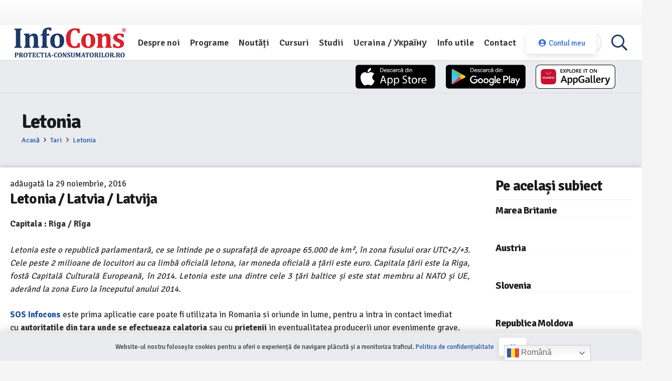

--- FILE ---
content_type: text/html; charset=UTF-8
request_url: https://infocons.ro/letonia/
body_size: 58928
content:
<!DOCTYPE HTML>
<html lang="ro-RO">
<head>
	<meta charset="UTF-8"><link rel="preconnect" href="https://fonts.gstatic.com/" crossorigin />
	<meta name='robots' content='index, follow, max-image-preview:large, max-snippet:-1, max-video-preview:-1' />

	<!-- This site is optimized with the Yoast SEO plugin v26.8 - https://yoast.com/product/yoast-seo-wordpress/ -->
	<title>Letonia - InfoCons</title>
	<link rel="canonical" href="https://infocons.ro/letonia/" />
	<meta property="og:locale" content="ro_RO" />
	<meta property="og:type" content="article" />
	<meta property="og:title" content="Letonia - InfoCons" />
	<meta property="og:description" content="Letonia E-mail: Letonia@infocons.ro Sesizari: Letonia@protectia-consumatorilor.ro Whatsapp: +40 732 008 969 Telefon: +40 21 9615 Vrei sa stii mai multe despre" />
	<meta property="og:url" content="https://infocons.ro/letonia/" />
	<meta property="og:site_name" content="InfoCons" />
	<meta property="article:publisher" content="https://www.facebook.com/InfoCons" />
	<meta property="article:published_time" content="2016-11-28T22:00:00+00:00" />
	<meta property="article:modified_time" content="2022-09-15T12:17:35+00:00" />
	<meta property="og:image" content="https://infocons.ro/wp-content/uploads/2021/02/1573026521290-logo-federatie-infocons_-2-S2.jpg" />
	<meta property="og:image:width" content="234" />
	<meta property="og:image:height" content="233" />
	<meta property="og:image:type" content="image/jpeg" />
	<meta name="author" content="Bondaș Filip" />
	<meta name="twitter:card" content="summary_large_image" />
	<script type="application/ld+json" class="yoast-schema-graph">{"@context":"https://schema.org","@graph":[{"@type":"Article","@id":"https://infocons.ro/letonia/#article","isPartOf":{"@id":"https://infocons.ro/letonia/"},"author":{"name":"Bondaș Filip","@id":"http://infocons.ro/#/schema/person/19fc7fd1f88f44d102659960b39d98c4"},"headline":"Letonia","datePublished":"2016-11-28T22:00:00+00:00","dateModified":"2022-09-15T12:17:35+00:00","mainEntityOfPage":{"@id":"https://infocons.ro/letonia/"},"wordCount":345,"publisher":{"@id":"http://infocons.ro/#organization"},"articleSection":["Tari"],"inLanguage":"ro-RO"},{"@type":"WebPage","@id":"https://infocons.ro/letonia/","url":"https://infocons.ro/letonia/","name":"Letonia - InfoCons","isPartOf":{"@id":"http://infocons.ro/#website"},"datePublished":"2016-11-28T22:00:00+00:00","dateModified":"2022-09-15T12:17:35+00:00","breadcrumb":{"@id":"https://infocons.ro/letonia/#breadcrumb"},"inLanguage":"ro-RO","potentialAction":[{"@type":"ReadAction","target":["https://infocons.ro/letonia/"]}]},{"@type":"BreadcrumbList","@id":"https://infocons.ro/letonia/#breadcrumb","itemListElement":[{"@type":"ListItem","position":1,"name":"Acasă","item":"https://infocons.ro/"},{"@type":"ListItem","position":2,"name":"Letonia"}]},{"@type":"WebSite","@id":"http://infocons.ro/#website","url":"http://infocons.ro/","name":"InfoCons","description":"Protectia consumatorilor","publisher":{"@id":"http://infocons.ro/#organization"},"potentialAction":[{"@type":"SearchAction","target":{"@type":"EntryPoint","urlTemplate":"http://infocons.ro/?s={search_term_string}"},"query-input":{"@type":"PropertyValueSpecification","valueRequired":true,"valueName":"search_term_string"}}],"inLanguage":"ro-RO"},{"@type":"Organization","@id":"http://infocons.ro/#organization","name":"Asociatia InfoCons","url":"http://infocons.ro/","logo":{"@type":"ImageObject","inLanguage":"ro-RO","@id":"http://infocons.ro/#/schema/logo/image/","url":"https://infocons.ro/wp-content/uploads/2021/08/infocons-logo-small.png","contentUrl":"https://infocons.ro/wp-content/uploads/2021/08/infocons-logo-small.png","width":240,"height":70,"caption":"Asociatia InfoCons"},"image":{"@id":"http://infocons.ro/#/schema/logo/image/"},"sameAs":["https://www.facebook.com/InfoCons","https://www.instagram.com/infoconsromania/","https://www.youtube.com/user/o9atitudine"]},{"@type":"Person","@id":"http://infocons.ro/#/schema/person/19fc7fd1f88f44d102659960b39d98c4","name":"Bondaș Filip","image":{"@type":"ImageObject","inLanguage":"ro-RO","@id":"http://infocons.ro/#/schema/person/image/","url":"https://secure.gravatar.com/avatar/b1c2fb742f1cce681cfd4923fb923884eb8eb91d43b2b9e1d6720680b139f9ea?s=96&d=mm&r=g","contentUrl":"https://secure.gravatar.com/avatar/b1c2fb742f1cce681cfd4923fb923884eb8eb91d43b2b9e1d6720680b139f9ea?s=96&d=mm&r=g","caption":"Bondaș Filip"},"sameAs":["https://infocons.ro"]}]}</script>
	<!-- / Yoast SEO plugin. -->


<link rel='dns-prefetch' href='//fonts.googleapis.com' />
<link rel="alternate" type="application/rss+xml" title="InfoCons &raquo; Flux" href="https://infocons.ro/feed/" />
<link rel="alternate" title="oEmbed (JSON)" type="application/json+oembed" href="https://infocons.ro/wp-json/oembed/1.0/embed?url=https%3A%2F%2Finfocons.ro%2Fletonia%2F" />
<link rel="alternate" title="oEmbed (XML)" type="text/xml+oembed" href="https://infocons.ro/wp-json/oembed/1.0/embed?url=https%3A%2F%2Finfocons.ro%2Fletonia%2F&#038;format=xml" />
<link rel="canonical" href="https://infocons.ro/letonia/" />
<meta name="viewport" content="width=device-width, initial-scale=1">
<meta name="theme-color" content="#3670de">
<meta name="description" content="Letonia
E-mail: Letonia@infocons.ro
Sesizari: Letonia@protectia-consumatorilor.ro
Whatsapp: +40 732 008 969
Telefon: +40 21 9615
Vrei sa stii mai multe despre">
<meta property="og:description" content="Letonia
E-mail: Letonia@infocons.ro
Sesizari: Letonia@protectia-consumatorilor.ro
Whatsapp: +40 732 008 969
Telefon: +40 21 9615
Vrei sa stii mai multe despre">
<meta property="og:title" content="Letonia - InfoCons">
<meta property="og:url" content="https://infocons.ro/letonia">
<meta property="og:locale" content="ro_RO">
<meta property="og:site_name" content="InfoCons">
<meta property="og:type" content="article">
		<style id="content-control-block-styles">
			@media (max-width: 640px) {
	.cc-hide-on-mobile {
		display: none !important;
	}
}
@media (min-width: 641px) and (max-width: 920px) {
	.cc-hide-on-tablet {
		display: none !important;
	}
}
@media (min-width: 921px) and (max-width: 1440px) {
	.cc-hide-on-desktop {
		display: none !important;
	}
}		</style>
		<style id='wp-img-auto-sizes-contain-inline-css'>
img:is([sizes=auto i],[sizes^="auto," i]){contain-intrinsic-size:3000px 1500px}
/*# sourceURL=wp-img-auto-sizes-contain-inline-css */
</style>
<style id="litespeed-ccss">img:is([sizes=auto i],[sizes^="auto,"i]){contain-intrinsic-size:3000px 1500px}:root{--ld-spacer-0:0.25rem;--ld-spacer-1:0.5rem;--ld-spacer-2:0.75rem;--ld-spacer-3:1rem;--ld-spacer-4:1.25rem;--ld-spacer-5:1.5rem;--ld-spacer-6:2rem;--ld-spacer-7:2.25rem;--ld-spacer-8:2.5rem;--ld-spacer-9:3rem;--ld-spacer-10:3.5rem;--ld-spacer-11:4rem;--ld-spacer-12:5rem;--ld-spacer-13:6rem;--ld-spacer-14:8rem;--ld-spacer-fixed-0:4px;--ld-spacer-fixed-1:8px;--ld-spacer-fixed-2:12px;--ld-spacer-fixed-3:16px;--ld-spacer-fixed-4:20px;--ld-spacer-fixed-5:24px;--ld-spacer-fixed-6:32px;--ld-spacer-fixed-7:36px;--ld-spacer-fixed-8:40px;--ld-spacer-fixed-9:48px;--ld-spacer-fixed-10:56px;--ld-spacer-fixed-11:64px;--ld-spacer-fixed-12:80px;--ld-spacer-fixed-13:96px;--ld-spacer-fixed-14:128px;--ld-radius:4px;--ld-color-primitives-blue-100:#f3f8ff;--ld-color-primitives-blue-150:#d6defb;--ld-color-primitives-blue-175:#b6c7f7;--ld-color-primitives-blue-200:#98acf5;--ld-color-primitives-blue-500:#235af3;--ld-color-primitives-blue-800:#0e2a90;--ld-color-primitives-green-100:#eef7f1;--ld-color-primitives-green-250:#7cd09d;--ld-color-primitives-green-300:#3eab6a;--ld-color-primitives-green-500:#2b7f4d;--ld-color-primitives-green-800:#055224;--ld-color-primitives-grey-0:#fff;--ld-color-primitives-grey-100:#f7f9fc;--ld-color-primitives-grey-140:#dce1e8;--ld-color-primitives-grey-150:#d2d7e2;--ld-color-primitives-grey-200:#a7adc2;--ld-color-primitives-grey-350:#8d90a7;--ld-color-primitives-grey-500:#73738c;--ld-color-primitives-grey-800:#4a4a68;--ld-color-primitives-grey-900:#0e0e2c;--ld-color-primitives-red-100:#faeeee;--ld-color-primitives-red-200:#f6cfcf;--ld-color-primitives-red-250:#ee8b8d;--ld-color-primitives-red-300:#e65255;--ld-color-primitives-red-500:#db0000;--ld-color-primitives-red-800:#8f0000;--ld-color-primitives-yellow-100:#fdf8ec;--ld-color-primitives-yellow-200:#f9d99e;--ld-color-primitives-yellow-500:#f3b33e;--ld-color-primitives-yellow-800:#eb7100;--ld-color-semantic-alert-success-background:var(--ld-color-primitives-blue-100);--ld-color-semantic-alert-success-border:var(--ld-color-primitives-blue-200);--ld-color-semantic-alert-success-icon:var(--ld-color-primitives-blue-150);--ld-color-semantic-alert-warning-background:var(--ld-color-primitives-yellow-100);--ld-color-semantic-alert-warning-border:var(--ld-color-primitives-yellow-500);--ld-color-semantic-alert-warning-icon:var(--ld-color-primitives-yellow-200);--ld-color-semantic-alert-error-background:var(--ld-color-primitives-red-100);--ld-color-semantic-alert-error-border:var(--ld-color-primitives-red-300);--ld-color-semantic-alert-error-icon:var(--ld-color-primitives-red-200);--ld-color-semantic-button-primary-background-disabled-hover:var(--ld-color-primitives-grey-200);--ld-color-semantic-button-primary-background-disabled:var(--ld-color-primitives-grey-100);--ld-color-semantic-button-primary-background-hover:var(--ld-color-primitives-blue-800);--ld-color-semantic-button-primary-background:var(--ld-color-primitives-blue-500);--ld-color-semantic-button-primary-border-disabled:var(--ld-color-primitives-grey-500);--ld-color-semantic-button-secondary-background-hover:var(--ld-color-primitives-blue-100);--ld-color-semantic-button-secondary-background:var(--ld-color-primitives-grey-0);--ld-color-semantic-button-secondary-border-hover:var(--ld-color-primitives-blue-800);--ld-color-semantic-button-secondary-border:var(--ld-color-primitives-blue-500);--ld-color-semantic-button-tertiary-border:var(--ld-color-primitives-blue-500);--ld-color-semantic-button-tertiary-focus:var(--ld-color-primitives-blue-150);--ld-color-semantic-button-tertiary-text-disabled-hover:var(--ld-color-primitives-grey-500);--ld-color-semantic-button-tertiary-text-disabled:var(--ld-color-primitives-grey-200);--ld-color-semantic-button-tertiary-text-hover:var(--ld-color-primitives-blue-500);--ld-color-semantic-button-tertiary-text-icon-only:var(--ld-color-primitives-grey-500);--ld-color-semantic-button-tertiary-text:var(--ld-color-primitives-grey-800);--ld-color-semantic-field-background-active:var(--ld-color-primitives-blue-100);--ld-color-semantic-field-background-disabled:var(--ld-color-primitives-grey-100);--ld-color-semantic-field-background-error:var(--ld-color-primitives-red-100);--ld-color-semantic-field-background-hover:var(--ld-color-primitives-blue-100);--ld-color-semantic-field-background-valid:var(--ld-color-primitives-green-100);--ld-color-semantic-field-background:var(--ld-color-primitives-grey-0);--ld-color-semantic-field-border-disabled:var(--ld-color-primitives-grey-200);--ld-color-semantic-field-border:var(--ld-color-primitives-grey-150);--ld-color-semantic-field-border-error:var(--ld-color-primitives-red-200);--ld-color-semantic-field-border-valid:var(--ld-color-primitives-green-200);--ld-color-semantic-general-border:var(--ld-color-primitives-grey-140);--ld-color-semantic-general-middle-grey:var(--ld-color-primitives-grey-150);--ld-color-semantic-general-tab-underline:var(--ld-color-primitives-grey-150);--ld-color-semantic-text-body:var(--ld-color-primitives-grey-800);--ld-color-semantic-text-body-subtle:var(--ld-color-primitives-grey-500);--ld-color-semantic-text-button-primary:var(--ld-color-primitives-grey-0);--ld-color-semantic-text-button-primary-disabled:var(--ld-color-primitives-grey-800);--ld-color-semantic-text-button-primary-disabled-hover:var(--ld-color-primitives-grey-900);--ld-color-semantic-text-button-secondary-disabled-hover:var(--ld-color-primitives-grey-900);--ld-color-semantic-text-link:var(--ld-color-primitives-blue-500);--ld-color-semantic-text-link-hover:var(--ld-color-primitives-blue-800);--ld-typography-font-family:inter,-apple-system,roboto,ubuntu,sans-serif;--ld-typography-font-weight-regular:400;--ld-typography-font-weight-medium:500;--ld-typography-font-weight-bold:700;--ld-typography-desktop-h1-size:4rem;--ld-typography-desktop-h1-height:4.5rem;--ld-typography-desktop-h1-weight:var(--ld-typography-font-weight-bold);--ld-typography-desktop-h1-spacing:-2%;--ld-typography-desktop-h1-margin:var(--ld-spacer-8);--ld-typography-mobile-h1-size:3rem;--ld-typography-mobile-h1-height:3.5rem;--ld-typography-mobile-h1-margin:var(--ld-spacer-7);--ld-typography-desktop-h2-size:3rem;--ld-typography-desktop-h2-height:3.5rem;--ld-typography-desktop-h2-weight:var(--ld-typography-font-weight-bold);--ld-typography-desktop-h2-spacing:-2%;--ld-typography-desktop-h2-margin:var(--ld-spacer-7);--ld-typography-mobile-h2-size:2.5rem;--ld-typography-mobile-h2-height:3rem;--ld-typography-mobile-h2-margin:var(--ld-spacer-6);--ld-typography-desktop-h3-size:2.5rem;--ld-typography-desktop-h3-height:3rem;--ld-typography-desktop-h3-weight:var(--ld-typography-font-weight-bold);--ld-typography-desktop-h3-spacing:-2%;--ld-typography-desktop-h3-margin:var(--ld-spacer-6);--ld-typography-mobile-h3-size:2rem;--ld-typography-mobile-h3-height:2.5rem;--ld-typography-mobile-h3-margin:var(--ld-spacer-5);--ld-typography-desktop-h4-size:2rem;--ld-typography-desktop-h4-height:2.5rem;--ld-typography-desktop-h4-weight:var(--ld-typography-font-weight-bold);--ld-typography-desktop-h4-spacing:inherit;--ld-typography-desktop-h4-margin:var(--ld-spacer-5);--ld-typography-mobile-h4-size:1.5rem;--ld-typography-mobile-h4-height:2rem;--ld-typography-mobile-h4-margin:var(--ld-spacer-4);--ld-typography-desktop-h5-size:1.5rem;--ld-typography-desktop-h5-height:2rem;--ld-typography-desktop-h5-weight:var(--ld-typography-font-weight-bold);--ld-typography-desktop-h5-spacing:inherit;--ld-typography-desktop-h5-margin:var(--ld-spacer-4);--ld-typography-mobile-h5-size:1.25rem;--ld-typography-mobile-h5-height:1.75rem;--ld-typography-mobile-h5-margin:var(--ld-spacer-4);--ld-typography-desktop-h6-size:1.125rem;--ld-typography-desktop-h6-height:1.5rem;--ld-typography-desktop-h6-weight:var(--ld-typography-font-weight-bold);--ld-typography-desktop-h6-spacing:inherit;--ld-typography-desktop-h6-margin:var(--ld-spacer-3);--ld-typography-mobile-h6-size:1.125rem;--ld-typography-mobile-h6-height:1.5rem;--ld-typography-mobile-h6-margin:var(--ld-spacer-3);--ld-typography-desktop-body-large-size:1.25rem;--ld-typography-desktop-body-large-height:1.75rem;--ld-typography-mobile-body-large-size:1rem;--ld-typography-mobile-body-large-height:1.5rem;--ld-typography-desktop-body-size:1rem;--ld-typography-desktop-body-height:1.5rem;--ld-typography-mobile-body-size:0.875rem;--ld-typography-mobile-body-height:1.375rem;--ld-typography-desktop-body-small-size:0.875rem;--ld-typography-desktop-body-small-height:1.375rem;--ld-typography-desktop-caption-size:0.75rem;--ld-typography-desktop-caption-height:1.25rem;--ld-typography-mobile-caption-size:0.75rem;--ld-typography-mobile-caption-height:1.25rem;--ld-typography-desktop-pre-title-size:0.75rem;--ld-typography-desktop-pre-title-height:1.25rem;--ld-typography-desktop-pre-title-weight:var(--ld-typography-font-weight-bold);--ld-typography-desktop-pre-title-spacing:3%;--ld-typography-desktop-pre-title-transform:uppercase;--ld-typography-mobile-pre-title-size:0.75rem;--ld-typography-mobile-pre-title-height:1.25rem;--ld-typography-desktop-button-text-size:var(--ld-typography-desktop-body-size);--ld-typography-desktop-button-text-height:var(--ld-typography-desktop-body-height);--ld-typography-desktop-button-text-weight:var(--ld-typography-font-weight-bold);--ld-typography-desktop-button-text-spacing:3%;--ld-typography-mobile-button-text-size:var(--ld-typography-mobile-body-size);--ld-typography-mobile-button-text-height:var(--ld-typography-mobile-body-height);--ld-typography-desktop-link-size:1rem;--ld-typography-desktop-link-height:1.5rem;--ld-typography-desktop-link-weight:var(--ld-typography-font-weight-bold);--ld-typography-desktop-link-decoration:underline;--ld-typography-mobile-link-size:0.875rem;--ld-typography-mobile-link-height:1.375rem;--ld-icon-size-xl:2rem;--ld-icon-size-lg:1.5rem;--ld-icon-size-md:1.25rem;--ld-icon-size-sm:1rem;--ld-icon-size-default:var(--ld-icon-size-md);--ld-button-border-radius:var(--ld-border-radius);--ld-button-border-radius-rounded:100px;--ld-field-radius:var(--ld-radius);--ld-border-radius:8px;--ld-border-radius-small:4px;--ld-alert-border-radius:8px;--ld-alert-border-width:2px;--ld-alert-margin:0 0 var(--ld-spacer-3) 0;--ld-alert-padding:var(--ld-spacer-3) var(--ld-spacer-fixed-3);--ld-alert-last-margin:0 0 var(--ld-spacer-8) 0;--ld-progress-bar-width:100%;--ld-progress-bar-height:1rem;--ld-progress-bar-background-color:var(--ld-color-system-border);--ld-progress-bar-foreground-color:var(--ld-color-brand-primary);--ld-progress-bar-border-radius:0.125rem;--ld-progress-bar-margin:var(--ld-spacer-4) 0 var(--ld-spacer-2) 0;--ld-progress-bar-value:0%}:root{--ld-color-brand-primary:var(--ld-color-primitives-blue-500);--ld-color-brand-secondary:var(--ld-color-primitives-yellow-500);--ld-color-brand-tertiary:#479bf8;--ld-color-semantic-success:var(--ld-color-primitives-green-300);--ld-color-semantic-error:var(--ld-color-primitives-red-300);--ld-color-system-validation-error:var(--ld-color-primitives-red-500);--ld-color-semantic-error-light:var(--ld-color-primitives-red-100);--ld-color-system-validation-success:#2f8351;--ld-color-semantic-success-light:var(--ld-color-primitives-green-100);--ld-color-system-dark:var(--ld-color-primitives-blue-800);--ld-color-system-body-text:var(--ld-color-primitives-grey-800);--ld-color-system-text-dark:var(--ld-color-primitives-grey-900);--ld-color-system-subtle:#8c8ca2;--ld-color-system-subtle-text:var(--ld-color-system-subtle);--ld-color-system-border:var(--ld-color-primitives-grey-140);--ld-color-system-light-1:var(--ld-color-primitives-blue-100);--ld-color-system-light-2:var(--ld-color-primitives-grey-100);--ld-color-system-white:var(--ld-color-primitives-grey-0);--ld-color-button:var(--ld-color-system-white);--ld-color-button-bg:var(--ld-color-brand-primary);--ld-color-button-bg-hover:var(--ld-color-system-dark);--ld-color-button-secondary-border:var(--ld-color-brand-primary);--ld-color-button-disabled-bg-hover:var(--ld-color-primitives-grey-200);--ld-color-button-disabled-border-hover:var(--ld-color-system-subtle-text);--ld-color-progress-bar-bg:#f5f5f5;--ld-color-progress-bar-fg:#000;--ld-color-field-bg:var(--ld-color-system-light-1);--ld-color-field-bg-hover:var(--ld-color-system-white);--ld-color-field-bg-active:var(--ld-color-system-white);--ld-color-field-bg-valid:var(--ld-color-system-white);--ld-color-field-bg-error:var(--ld-color-system-white);--ld-color-field-bg-disabled:var(--ld-color-system-light-2);--ld-color-field-border:var(--ld-color-system-subtle);--ld-color-field-border-active:var(--ld-color-brand-primary);--ld-color-field-border-active-shadow:0 0 0 4px rgba(50,89,235,.2);--ld-color-field-border-error:var(--ld-color-semantic-error);--ld-color-field-border-error-shadow:0 0 0 4px rgba(230,82,85,.2);--ld-color-field-border-valid:var(--ld-color-semantic-success);--ld-color-field-border-valid-shadow:0 0 0 4px rgba(62,171,106,.2);--ld-color-field-border-disabled:var(--ld-color-system-light-3);--ld-color-field-text:var(--ld-color-system-subtle-text);--ld-color-field-text-active:var(--ld-color-system-dark);--ld-color-field-text-valid:var(--ld-color-system-dark);--ld-color-field-text-error:var(--ld-color-system-dark);--ld-color-field-text-disabled:var(--ld-color-system-subtle-text);--ld-color-field-description:var(--ld-color-system-subtle-text);--ld-color-field-error:var(--ld-color-semantic-error);--ld-color-label:var(--ld-color-system-dark)}:root{--ld-color-semantic-success:#2f8351;--ld-color-semantic-error:var(--ld-color-primitives-red-500);--ld-color-system-body-text:#333;--ld-color-system-middle-gray:var(--ld-color-primitives-grey-150);--ld-color-system-middle-gray-light:#edf0f5;--ld-color-system-light-2:#f6f8fa;--ld-color-system-subtle:var(--ld-color-primitives-grey-500);--ld-color-system-subtle-text:var(--ld-color-system-subtle);--ld-color-field-bg:var(--ld-color-system-white);--ld-color-field-border:#8694b1;--ld-color-field-border-error:var(--ld-color-semantic-error);--ld-color-field-border-valid:var(--ld-color-semantic-success);--ld-color-field-error:var(--ld-color-semantic-error);--ld-typography-font-family:inter,-apple-system,roboto,ubuntu,sans-serif;--ld-typography-font-weight-regular:400;--ld-typography-font-weight-medium:500;--ld-typography-font-weight-bold:700;--ld-typography-desktop-h1-size:4rem;--ld-typography-desktop-h1-height:4.5rem;--ld-typography-desktop-h1-weight:var(--ld-typography-font-weight-bold);--ld-typography-desktop-h1-spacing:-2%;--ld-typography-desktop-h1-margin:var(--ld-spacer-8);--ld-typography-mobile-h1-size:3rem;--ld-typography-mobile-h1-height:3.5rem;--ld-typography-mobile-h1-margin:var(--ld-spacer-7);--ld-typography-desktop-h2-size:3rem;--ld-typography-desktop-h2-height:3.5rem;--ld-typography-desktop-h2-weight:var(--ld-typography-font-weight-bold);--ld-typography-desktop-h2-spacing:-2%;--ld-typography-desktop-h2-margin:var(--ld-spacer-7);--ld-typography-mobile-h2-size:2.5rem;--ld-typography-mobile-h2-height:3rem;--ld-typography-mobile-h2-margin:var(--ld-spacer-6);--ld-typography-desktop-h3-size:2.5rem;--ld-typography-desktop-h3-height:3rem;--ld-typography-desktop-h3-weight:var(--ld-typography-font-weight-bold);--ld-typography-desktop-h3-spacing:-2%;--ld-typography-desktop-h3-margin:var(--ld-spacer-6);--ld-typography-mobile-h3-size:2rem;--ld-typography-mobile-h3-height:2.5rem;--ld-typography-mobile-h3-margin:var(--ld-spacer-5);--ld-typography-desktop-h4-size:2rem;--ld-typography-desktop-h4-height:2.5rem;--ld-typography-desktop-h4-weight:var(--ld-typography-font-weight-bold);--ld-typography-desktop-h4-spacing:inherit;--ld-typography-desktop-h4-margin:var(--ld-spacer-5);--ld-typography-mobile-h4-size:1.5rem;--ld-typography-mobile-h4-height:2rem;--ld-typography-mobile-h4-margin:var(--ld-spacer-4);--ld-typography-desktop-h5-size:1.5rem;--ld-typography-desktop-h5-height:2rem;--ld-typography-desktop-h5-weight:var(--ld-typography-font-weight-bold);--ld-typography-desktop-h5-spacing:inherit;--ld-typography-desktop-h5-margin:var(--ld-spacer-4);--ld-typography-mobile-h5-size:1.25rem;--ld-typography-mobile-h5-height:1.75rem;--ld-typography-mobile-h5-margin:var(--ld-spacer-4);--ld-typography-desktop-h6-size:1.125rem;--ld-typography-desktop-h6-height:1.5rem;--ld-typography-desktop-h6-weight:var(--ld-typography-font-weight-bold);--ld-typography-desktop-h6-spacing:inherit;--ld-typography-desktop-h6-margin:var(--ld-spacer-3);--ld-typography-mobile-h6-size:1.125rem;--ld-typography-mobile-h6-height:1.5rem;--ld-typography-mobile-h6-margin:var(--ld-spacer-3);--ld-typography-desktop-body-large-size:1.25rem;--ld-typography-desktop-body-large-height:1.75rem;--ld-typography-mobile-body-large-size:1rem;--ld-typography-mobile-body-large-height:1.5rem;--ld-typography-desktop-body-size:1rem;--ld-typography-desktop-body-height:1.5rem;--ld-typography-mobile-body-size:0.875rem;--ld-typography-mobile-body-height:1.375rem;--ld-typography-desktop-body-small-size:0.875rem;--ld-typography-desktop-body-small-height:1.375rem;--ld-typography-desktop-caption-size:0.75rem;--ld-typography-desktop-caption-height:1.25rem;--ld-typography-mobile-caption-size:0.75rem;--ld-typography-mobile-caption-height:1.25rem;--ld-typography-desktop-pre-title-size:0.75rem;--ld-typography-desktop-pre-title-height:1.25rem;--ld-typography-desktop-pre-title-weight:var(--ld-typography-font-weight-bold);--ld-typography-desktop-pre-title-spacing:3%;--ld-typography-desktop-pre-title-transform:uppercase;--ld-typography-mobile-pre-title-size:0.75rem;--ld-typography-mobile-pre-title-height:1.25rem;--ld-typography-desktop-button-text-size:var(--ld-typography-desktop-body-size);--ld-typography-desktop-button-text-height:var(--ld-typography-desktop-body-height);--ld-typography-desktop-button-text-weight:var(--ld-typography-font-weight-bold);--ld-typography-desktop-button-text-spacing:3%;--ld-typography-mobile-button-text-size:var(--ld-typography-mobile-body-size);--ld-typography-mobile-button-text-height:var(--ld-typography-mobile-body-height);--ld-typography-desktop-link-size:1rem;--ld-typography-desktop-link-height:1.5rem;--ld-typography-desktop-link-weight:var(--ld-typography-font-weight-bold);--ld-typography-desktop-link-decoration:underline;--ld-typography-mobile-link-size:0.875rem;--ld-typography-mobile-link-height:1.375rem;--ld-color-primitives-blue-100:#f3f8ff;--ld-color-primitives-blue-150:#d6defb;--ld-color-primitives-blue-175:#b6c7f7;--ld-color-primitives-blue-200:#98acf5;--ld-color-primitives-blue-500:#235af3;--ld-color-primitives-blue-800:#0e2a90;--ld-color-primitives-green-100:#eef7f1;--ld-color-primitives-green-250:#7cd09d;--ld-color-primitives-green-300:#3eab6a;--ld-color-primitives-green-500:#2b7f4d;--ld-color-primitives-green-800:#055224;--ld-color-primitives-grey-0:#fff;--ld-color-primitives-grey-100:#f7f9fc;--ld-color-primitives-grey-140:#dce1e8;--ld-color-primitives-grey-150:#d2d7e2;--ld-color-primitives-grey-200:#a7adc2;--ld-color-primitives-grey-350:#8d90a7;--ld-color-primitives-grey-500:#73738c;--ld-color-primitives-grey-800:#4a4a68;--ld-color-primitives-grey-900:#0e0e2c;--ld-color-primitives-red-100:#faeeee;--ld-color-primitives-red-200:#f6cfcf;--ld-color-primitives-red-250:#ee8b8d;--ld-color-primitives-red-300:#e65255;--ld-color-primitives-red-500:#db0000;--ld-color-primitives-red-800:#8f0000;--ld-color-primitives-yellow-100:#fdf8ec;--ld-color-primitives-yellow-200:#f9d99e;--ld-color-primitives-yellow-500:#f3b33e;--ld-color-primitives-yellow-800:#eb7100;--ld-color-semantic-alert-success-background:var(--ld-color-primitives-blue-100);--ld-color-semantic-alert-success-border:var(--ld-color-primitives-blue-200);--ld-color-semantic-alert-success-icon:var(--ld-color-primitives-blue-150);--ld-color-semantic-alert-warning-background:var(--ld-color-primitives-yellow-100);--ld-color-semantic-alert-warning-border:var(--ld-color-primitives-yellow-500);--ld-color-semantic-alert-warning-icon:var(--ld-color-primitives-yellow-200);--ld-color-semantic-alert-error-background:var(--ld-color-primitives-red-100);--ld-color-semantic-alert-error-border:var(--ld-color-primitives-red-300);--ld-color-semantic-alert-error-icon:var(--ld-color-primitives-red-200);--ld-color-semantic-button-primary-background-disabled-hover:var(--ld-color-primitives-grey-200);--ld-color-semantic-button-primary-background-disabled:var(--ld-color-primitives-grey-100);--ld-color-semantic-button-primary-background-hover:var(--ld-color-primitives-blue-800);--ld-color-semantic-button-primary-background:var(--ld-color-primitives-blue-500);--ld-color-semantic-button-primary-border-disabled:var(--ld-color-primitives-grey-500);--ld-color-semantic-button-secondary-background-hover:var(--ld-color-primitives-blue-100);--ld-color-semantic-button-secondary-background:var(--ld-color-primitives-grey-0);--ld-color-semantic-button-secondary-border-hover:var(--ld-color-primitives-blue-800);--ld-color-semantic-button-secondary-border:var(--ld-color-primitives-blue-500);--ld-color-semantic-button-tertiary-border:var(--ld-color-primitives-blue-500);--ld-color-semantic-button-tertiary-focus:var(--ld-color-primitives-blue-150);--ld-color-semantic-button-tertiary-text-disabled-hover:var(--ld-color-primitives-grey-500);--ld-color-semantic-button-tertiary-text-disabled:var(--ld-color-primitives-grey-200);--ld-color-semantic-button-tertiary-text-hover:var(--ld-color-primitives-blue-500);--ld-color-semantic-button-tertiary-text-icon-only:var(--ld-color-primitives-grey-500);--ld-color-semantic-button-tertiary-text:var(--ld-color-primitives-grey-800);--ld-color-semantic-field-background-active:var(--ld-color-primitives-blue-100);--ld-color-semantic-field-background-disabled:var(--ld-color-primitives-grey-100);--ld-color-semantic-field-background-error:var(--ld-color-primitives-red-100);--ld-color-semantic-field-background-hover:var(--ld-color-primitives-blue-100);--ld-color-semantic-field-background-valid:var(--ld-color-primitives-green-100);--ld-color-semantic-field-background:var(--ld-color-primitives-grey-0);--ld-color-semantic-field-border-disabled:var(--ld-color-primitives-grey-200);--ld-color-semantic-field-border:var(--ld-color-primitives-grey-150);--ld-color-semantic-field-border-error:var(--ld-color-primitives-red-200);--ld-color-semantic-field-border-valid:var(--ld-color-primitives-green-200);--ld-color-semantic-general-border:var(--ld-color-primitives-grey-140);--ld-color-semantic-general-middle-grey:var(--ld-color-primitives-grey-150);--ld-color-semantic-general-tab-underline:var(--ld-color-primitives-grey-150);--ld-color-semantic-text-body:var(--ld-color-primitives-grey-800);--ld-color-semantic-text-body-subtle:var(--ld-color-primitives-grey-500);--ld-color-semantic-text-button-primary:var(--ld-color-primitives-grey-0);--ld-color-semantic-text-button-primary-disabled:var(--ld-color-primitives-grey-800);--ld-color-semantic-text-button-primary-disabled-hover:var(--ld-color-primitives-grey-900);--ld-color-semantic-text-button-secondary-disabled-hover:var(--ld-color-primitives-grey-900);--ld-color-semantic-text-link:var(--ld-color-primitives-blue-500);--ld-color-semantic-text-link-hover:var(--ld-color-primitives-blue-800)}*{box-sizing:border-box}html{-webkit-text-size-adjust:100%}body{margin:0;overflow-x:hidden}a{text-decoration:none;background:none}img{height:auto;max-width:100%}button,input,textarea{vertical-align:top;text-transform:none;color:inherit;font:inherit;border:none;margin:0}textarea{overflow:auto;resize:vertical}input:not([type=submit]),textarea{outline:none!important}input[type=text],textarea{-webkit-appearance:none}button,[type=button]{overflow:visible;-webkit-appearance:button}::-moz-focus-inner{border:0}::-webkit-file-upload-button{font:inherit;border:0;outline:0;padding-left:0;background:none}ul{list-style:none;margin:0;padding:0}:-webkit-full-screen-ancestor:not(iframe){animation:none!important}::-moz-placeholder{opacity:.5;color:inherit}::-webkit-input-placeholder{color:inherit;opacity:.5}html{font-family:var(--font-family,inherit);font-weight:var(--font-weight,400);font-size:var(--font-size,16px);font-style:var(--font-style,normal);text-transform:var(--text-transform,none);line-height:var(--line-height,28px);letter-spacing:var(--letter-spacing,0)}h1,h2,h3{margin:0;padding-top:1.5rem;color:var(--color-content-heading)}h1:first-child,h3:first-child{padding-top:0}p,ul{margin:0 0 1.5rem}p:empty{display:none}ul{list-style-type:disc;margin-left:2.5rem}li{margin:0 0 .5rem}h2:last-child,h3:last-child,p:last-child,li:last-child{margin-bottom:0}input:not([type=submit]),textarea{font-family:var(--inputs-font-family,inherit);font-size:var(--inputs-font-size,inherit);font-weight:var(--inputs-font-weight,inherit);letter-spacing:var(--inputs-letter-spacing,inherit);text-transform:var(--inputs-text-transform,inherit);border-radius:var(--inputs-border-radius,0);background:var(--inputs-background,transparent);border-color:var(--inputs-border-color,currentColor);color:var(--inputs-text-color,inherit);box-shadow:var(--inputs-box-shadow,none);border-width:var(--inputs-border-width,1px);border-style:solid;width:100%}input[type=text]{min-height:var(--inputs-height,2em);line-height:var(--inputs-height,2em);padding:0 var(--inputs-padding,.6em)}textarea{min-height:var(--inputs-height,2em);height:calc(var(--inputs-height,2em)*3);padding:calc(var(--inputs-height,2em)/2 + var(--inputs-border-width,1px) - 0.7em) var(--inputs-padding,.6em)}a:not(:focus-visible),button:not(:focus-visible){outline:none}.hidden{display:none!important}.i-cf:after{content:"";display:block;clear:both}.align_left{text-align:left}.align_center{text-align:center}a{color:var(--color-content-link)}.l-canvas{margin:0 auto;width:100%;flex-grow:1;background:var(--color-content-bg-grad);color:var(--color-content-text)}@media screen and (min-width:1025px){body:not(.us_iframe){display:flex;flex-direction:column;min-height:100vh}}.l-subheader,.l-section{--padding-inline:2.5rem;--margin-inline-stretch:min( var(--site-content-width) / 2 + var(--header-width,0px) / 2 + var(--site-outline-width,0px) - 50vw,var(--padding-inline) * -1 );padding-left:var(--padding-inline);padding-right:var(--padding-inline)}.l-section{position:relative;margin:0 auto}.l-section-h{position:relative;margin:0 auto;width:100%;max-width:var(--site-content-width,1200px)}.l-section.height_small{padding-top:2rem;padding-bottom:2rem}.header_hor .l-header.pos_fixed~.l-main>.l-section:first-of-type>.l-section-h{padding-top:var(--header-height)}.far,.fas,.fab{display:inline-block;line-height:1;font-family:"fontawesome";font-weight:400;font-style:normal;font-variant:normal;text-rendering:auto;-moz-osx-font-smoothing:grayscale;-webkit-font-smoothing:antialiased}.g-breadcrumbs{line-height:1.4}.g-breadcrumbs>*{display:inline-block;vertical-align:top}.g-breadcrumbs-separator{margin:0 .6em}.l-cookie{position:fixed;z-index:9999;left:0;right:0;display:flex;align-items:center;justify-content:center;font-size:13px;line-height:20px;padding:10px 5px;box-shadow:var(--box-shadow);background:var(--color-content-bg-grad);color:var(--color-content-text)}.l-cookie.pos_bottom{bottom:0;box-shadow:var(--box-shadow-up)}.l-cookie>*{margin:0 5px}.l-cookie>.w-btn{flex-shrink:0;font-size:inherit!important}.l-body .vc_row:after,.l-body .vc_row:before,.l-body .vc_column-inner:after,.l-body .vc_column-inner:before{display:none}.wpb_text_column:not(:last-child){margin-bottom:var(--text-block-margin-bottom,0)}@media screen and (max-width:900px){.l-subheader{padding-left:1rem!important;padding-right:1rem!important}}@media screen and (max-width:600px){p{margin-bottom:1rem}h1,h2,h3{padding-top:1rem}.w-header-show{margin:10px!important}.l-section{--padding-inline:1.5rem}.l-section.height_small{padding-top:1.5rem;padding-bottom:1.5rem}}.fab,.far,.fas{-moz-osx-font-smoothing:grayscale;-webkit-font-smoothing:antialiased;display:inline-block;font-style:normal;font-variant:normal;text-rendering:auto;line-height:1}.fa-angle-right:before{content:""}.fa-facebook:before{content:""}.fa-instagram:before{content:""}.fa-phone:before{content:""}.fa-search:before{content:""}.fa-user-circle:before{content:""}.fa-youtube:before{content:""}.w-btn{display:inline-block;vertical-align:top;text-align:center;line-height:1.2;position:relative}.w-btn{padding:.8em 1.8em}.w-btn i{display:inline-block;vertical-align:top;line-height:inherit}.w-btn:before{content:"";position:absolute;top:0;left:0;right:0;bottom:0;border-radius:inherit;border-style:solid;border-color:inherit;border-image:inherit}.g-cols.via_flex{display:flex;flex-wrap:wrap}.vc_column_container{display:flex;flex-direction:column;position:relative;border-color:var(--color-content-border)}.g-cols.via_flex>div>.vc_column-inner{display:flex;flex-direction:column;flex-grow:1;position:relative;border-color:inherit}.g-cols.via_flex.type_default{margin:0-1.5rem}.g-cols.via_flex.type_default>div>.vc_column-inner{padding-left:1.5rem;padding-right:1.5rem}.vc_column-inner>.wpb_wrapper{height:auto}.w-form-row{position:relative;width:100%;padding-left:calc(var(--fields-gap,1rem)/2);padding-right:calc(var(--fields-gap,1rem)/2)}.w-form-row-field{position:relative}@media screen and (max-width:600px){.w-form-row{width:100%!important}}.w-gallery-list{display:grid;grid-template-columns:repeat(var(--columns,1),1fr);gap:var(--items-gap,0)}.w-gallery-item{position:relative;color:inherit!important;width:100%;container-type:inline-size}.w-gallery-item-img{height:100%}.w-gallery-item-img img{display:block;height:inherit;width:100%;object-fit:cover;background:rgb(128 128 128/.1)}.w-gallery-item-link{position:absolute;top:0;left:0;right:0;bottom:0}.w-gallery.wp_gallery:not(:last-child){margin-bottom:1.5rem}.w-gallery.ratio_1x1 .w-gallery-item{aspect-ratio:1}@media (max-width:600px){.w-gallery.type_grid:not([style*="--columns:1;"]) .w-gallery-list{grid-template-columns:repeat(2,1fr)}}.w-grid{clear:both;container-type:inline-size}.w-grid-item{flex-shrink:0;min-width:0}.w-grid-item-h{position:relative;height:100%}.w-grid.type_grid .w-grid-list{display:grid;grid-template-columns:repeat(var(--columns,1),1fr);grid-auto-flow:dense;gap:calc(var(--gap,0px)*2)}.w-grid-item .w-vwrapper{position:relative;z-index:1}.w-grid-item-h>.w-vwrapper:only-child{height:100%}.l-header a{color:inherit}.l-subheader-cell{display:flex;align-items:center;flex-grow:1;height:inherit}.l-subheader-cell.at_left{justify-content:flex-start}.header_hor .l-subheader-cell.at_left>*{margin-right:1.4rem}.l-subheader-cell.at_center{justify-content:center}.l-subheader-cell.at_right{justify-content:flex-end}.header_hor .l-subheader-cell.at_right>*{margin-left:1.4rem}.l-subheader-cell:empty{display:none}.header_hor .l-subheader-cell>:only-child{margin-left:0;margin-right:0}.l-header:before{content:"auto";left:-100%;position:absolute;top:-100%;visibility:hidden!important}.w-hwrapper{display:flex;align-items:center}.w-hwrapper>:not(:last-child){margin-inline-end:var(--hwrapper-gap,1.2rem)}.w-hwrapper.align_center>*{margin-left:calc(var(--hwrapper-gap,1.2rem)/2);margin-right:calc(var(--hwrapper-gap,1.2rem)/2)}.w-hwrapper.align_center{justify-content:center}.w-hwrapper.valign_top{align-items:flex-start}.l-header .w-image{flex-shrink:0}.w-image-h{display:block;height:100%;max-height:inherit;border-radius:inherit;border-color:inherit!important;color:inherit!important}.w-image:not([class*="style_phone"]) .w-image-h{background:inherit}.w-image img{object-fit:cover;vertical-align:top;height:inherit;max-height:inherit;border-radius:inherit}.w-image[class*="ush_image_"] img{width:auto}.w-image-h[href]{position:relative}button::-moz-focus-inner{padding:0;border:0}.l-subheader-cell .w-nav{margin-left:0;margin-right:0}.w-nav-list{list-style:none;margin:0}.w-nav .menu-item{display:block;position:relative;margin:0}.w-nav-anchor{display:block;position:relative}.w-nav.type_desktop .w-nav-anchor.level_1{z-index:1}.w-nav-title i{width:1.3em}.w-nav-anchor.w-btn>.w-nav-title{vertical-align:middle}.w-nav.type_desktop .hover_underline .w-nav-anchor.level_1{text-decoration:none!important}.w-nav.type_desktop .hover_underline .w-nav-title{position:relative}.header_hor .w-nav.type_desktop>.w-nav-list{display:flex;align-items:center}.header_hor .w-nav.type_desktop>.w-nav-list>.menu-item{flex-shrink:0}.w-nav-control{display:none;align-items:center;line-height:50px;max-height:50px;padding:0 .8rem;color:inherit}.w-nav-control>*+*{margin-inline-start:.5rem}.w-nav-icon{font-size:var(--icon-size,20px);position:relative;height:1em;width:1em}.w-nav-icon>div{position:absolute;top:calc(50% - var(--icon-thickness,3px)/2);height:var(--icon-thickness,3px);width:inherit;border-radius:var(--icon-thickness,3px);background:currentColor}.w-nav-icon>div:before,.w-nav-icon>div:after{content:"";display:block;position:absolute;height:inherit;width:inherit;background:inherit;border-radius:inherit}.w-nav-icon>div:before{top:-.3333em}.w-nav-icon>div:after{top:.3333em}.w-nav-close{display:none;position:absolute;top:0;right:0;text-align:center;font-size:2rem;line-height:2;width:2em;opacity:.5}.w-nav-close:before{content:"";font-family:fontawesome;font-weight:400;vertical-align:top}.menu-item>a.w-btn .w-nav-title:after{display:none!important}.header_hor:not(.rtl) .w-nav.type_desktop .menu-item:nth-last-child(2)>a.w-btn{margin-right:0}@media screen and (max-width:767px){.w-nav-close{font-size:2rem}}.w-post-elm.color_link_inherit a:not(:hover){color:inherit}.w-post-elm.stretched img{width:100%}.w-post-elm.post_date{display:inline-block;vertical-align:top}.w-post-elm.post_image{overflow:hidden;position:relative}.w-post-elm.post_image img{vertical-align:top}.w-grid .w-post-elm.post_image img{display:block}.w-post-elm.post_title{padding:0}.l-subheader-cell .w-search{line-height:50px}.header_hor .l-subheader-cell>.w-search:not(.layout_simple){margin-left:0;margin-right:0}.w-search .w-form-row{height:inherit;padding:0}.w-search input{display:block}.w-search-open{display:block;text-align:center;width:2.2em}.w-search-open i{vertical-align:top;line-height:inherit}.header_hor .l-subheader-cell.at_right .w-search:not(.layout_simple):last-child{margin-inline-end:-.5em}.w-search-close{position:absolute;top:50%;transform:translateY(-50%);inset-inline-end:0;text-align:center;line-height:2;width:2em;background:none;padding:0;color:inherit;opacity:.5;visibility:hidden}.w-search-close:before{content:"";font-family:fontawesome;font-weight:400;vertical-align:top}.w-search.layout_fullwidth .w-search-form{position:absolute;top:0;left:-1.5rem;right:-1.5rem;height:0;overflow:hidden;z-index:119;background:var(--color-content-bg);color:var(--color-content-text);visibility:hidden}.w-search.layout_fullwidth[style*="--inputs-background"] .w-search-form{background:var(--inputs-background)}.w-search.layout_fullwidth[style*="--inputs-text-color"] .w-search-form{color:var(--inputs-text-color)}.w-search.layout_fullwidth .w-form-row-field{position:absolute;top:50%;transform:translateY(-50%);left:0;right:0}.w-search.layout_fullwidth .w-form-row-field:after{display:none}.w-search.layout_fullwidth input{font-size:1.4rem;padding-top:0;padding-inline-start:1.5rem;padding-inline-end:3rem;padding-bottom:0;border-radius:0;border:none}.w-search.layout_fullwidth .w-search-form input{background:none!important;box-shadow:none!important;color:inherit!important}.w-search.layout_fullwidth .w-search-close{margin-inline-end:1rem}@media screen and (max-width:600px){.header_hor .w-search.elm_in_header{line-height:inherit}.w-search.layout_fullwidth input{font-size:1rem!important}}.w-socials-list{margin:calc(var(--gap,0)*-1)}.w-socials-item{display:inline-block;vertical-align:top;position:relative;padding:var(--gap,0)}.w-socials-item-link{display:block;text-align:center;position:relative;overflow:hidden;line-height:2.5em;width:2.5em;text-decoration:none!important;border-radius:inherit;z-index:0}.w-socials.color_text .w-socials-item-link{color:inherit}.w-socials-item-link-hover{display:none;position:absolute;top:0;left:0;right:0;bottom:0;background:var(--color-content-primary-grad)}.w-socials-item-link i{display:block;line-height:inherit;position:relative}.l-header .w-socials{line-height:2}.header_hor .l-header .w-socials-list{white-space:nowrap}.l-header .w-socials-item-link{line-height:2em;width:2em}.w-socials.shape_circle .w-socials-item-link{border-radius:50%}.w-socials.style_outlined .w-socials-item-link{box-shadow:inset 0 0 0 2px var(--color-content-border)}.w-socials-item.facebook .w-socials-item-link-hover{background:#1e77f0}.w-socials-item.instagram .w-socials-item-link-hover{background:#a17357;background:radial-gradient(circle farthest-corner at 35% 100%,#fec564,transparent 50%),radial-gradient(circle farthest-corner at 10% 140%,#feda7e,transparent 50%),radial-gradient(ellipse farthest-corner at 0-25%,#5258cf,transparent 50%),radial-gradient(ellipse farthest-corner at 20% -50%,#5258cf,transparent 50%),radial-gradient(ellipse farthest-corner at 100%0,#893dc2,transparent 50%),radial-gradient(ellipse farthest-corner at 60% -20%,#893dc2,transparent 50%),radial-gradient(ellipse farthest-corner at 100% 100%,#d9317a,transparent),linear-gradient(#6559ca,#bc318f 30%,#e42e66 50%,#fa5332 70%,#ffdc80 100%)}.w-socials-item.instagram .w-socials-item-link i{font-size:1.1em}.w-socials-item.youtube .w-socials-item-link-hover{background:red}.w-vwrapper{display:flex;flex-direction:column}body:not(.rtl) .w-vwrapper.align_left{align-items:flex-start}.w-vwrapper>*:not(:last-child){margin-bottom:var(--vwrapper-gap,.7rem)}.vc_row,.wpb_column,.wpb_row{position:relative}.w-nav-list.level_1.hover_simple{margin-top:350px}.fas{font-family:"fontawesome";font-weight:900}.far{font-family:"fontawesome";font-weight:400}.fab{font-family:"Font Awesome 5 Brands";font-weight:400}:root{--color-header-middle-bg:rgba(255,255,255,0.00);--color-header-middle-bg-grad:rgba(255,255,255,0.00);--color-header-middle-text:#1f51a1;--color-header-middle-text-hover:#3670de;--color-header-transparent-bg:transparent;--color-header-transparent-bg-grad:transparent;--color-header-transparent-text:#1f51a1;--color-header-transparent-text-hover:#3670de;--color-chrome-toolbar:#3670de;--color-header-top-bg:#f5f5f5;--color-header-top-bg-grad:linear-gradient(0deg,#f5f5f5,#fff);--color-header-top-text:#333;--color-header-top-text-hover:#e95095;--color-header-top-transparent-bg:rgba(0,0,0,0.2);--color-header-top-transparent-bg-grad:rgba(0,0,0,0.2);--color-header-top-transparent-text:rgba(255,255,255,0.66);--color-header-top-transparent-text-hover:#fff;--color-content-bg:#e9ebef;--color-content-bg-grad:#e9ebef;--color-content-bg-alt:#f5f5f5;--color-content-bg-alt-grad:#f5f5f5;--color-content-border:#e8e8e8;--color-content-heading:#1a1a1a;--color-content-heading-grad:#1a1a1a;--color-content-text:#333;--color-content-link:#1f51a1;--color-content-link-hover:#3670de;--color-content-primary:#3670de;--color-content-primary-grad:#3670de;--color-content-secondary:#333333;--color-content-secondary-grad:#333333;--color-content-faded:#999;--color-content-overlay:rgba(0,0,0,0.50);--color-content-overlay-grad:rgba(0,0,0,0.50);--color-alt-content-bg:#f5f5f5;--color-alt-content-bg-grad:#f5f5f5;--color-alt-content-bg-alt:#fff;--color-alt-content-bg-alt-grad:#fff;--color-alt-content-border:#ddd;--color-alt-content-heading:#1a1a1a;--color-alt-content-heading-grad:#1a1a1a;--color-alt-content-text:#333;--color-alt-content-link:#e95095;--color-alt-content-link-hover:#7049ba;--color-alt-content-primary:#e95095;--color-alt-content-primary-grad:linear-gradient(135deg,#e95095,#7049ba);--color-alt-content-secondary:#7049ba;--color-alt-content-secondary-grad:linear-gradient(135deg,#7049ba,#e95095);--color-alt-content-faded:#999;--color-alt-content-overlay:#e95095;--color-alt-content-overlay-grad:linear-gradient(135deg,#e95095,rgba(233,80,149,0.75));--color-footer-bg:#204b33;--color-footer-bg-grad:#204b33;--color-footer-bg-alt:#1a1a1a;--color-footer-bg-alt-grad:#1a1a1a;--color-footer-border:#40825d;--color-footer-text:#bec7b5;--color-footer-link:#bec7b5;--color-footer-link-hover:#e3e3a6;--color-subfooter-bg:#1a1a1a;--color-subfooter-bg-grad:#1a1a1a;--color-subfooter-bg-alt:#222;--color-subfooter-bg-alt-grad:#222;--color-subfooter-border:#282828;--color-subfooter-text:#bbb;--color-subfooter-link:#fff;--color-subfooter-link-hover:#e95095;--color-content-primary-faded:rgba(54,112,222,0.15);--box-shadow:0 5px 15px rgba(0,0,0,.15);--box-shadow-up:0 -5px 15px rgba(0,0,0,.15);--site-canvas-width:1300px;--site-content-width:1280px;--site-sidebar-width:24%;--text-block-margin-bottom:0.75rem;--focus-outline-width:2px}:root{--font-family:Signika,sans-serif;--font-size:17px;--line-height:26px;--font-weight:400;--bold-font-weight:700;--h1-font-family:Signika,sans-serif;--h1-font-size:2.3rem;--h1-line-height:1.2;--h1-font-weight:700;--h1-bold-font-weight:700;--h1-text-transform:none;--h1-font-style:normal;--h1-letter-spacing:-0.03em;--h1-margin-bottom:1.2rem;--h2-font-family:var(--h1-font-family);--h2-font-size:2.0rem;--h2-line-height:1.2;--h2-font-weight:var(--h1-font-weight);--h2-bold-font-weight:var(--h1-bold-font-weight);--h2-text-transform:var(--h1-text-transform);--h2-font-style:var(--h1-font-style);--h2-letter-spacing:-0.03em;--h2-margin-bottom:1.2rem;--h3-font-family:var(--h1-font-family);--h3-font-size:1.7rem;--h3-line-height:1.2;--h3-font-weight:var(--h1-font-weight);--h3-bold-font-weight:var(--h1-bold-font-weight);--h3-text-transform:var(--h1-text-transform);--h3-font-style:var(--h1-font-style);--h3-letter-spacing:-0.03em;--h3-margin-bottom:1.2rem;--h4-font-family:var(--h1-font-family);--h4-font-size:1.5rem;--h4-line-height:1.2;--h4-font-weight:var(--h1-font-weight);--h4-bold-font-weight:var(--h1-bold-font-weight);--h4-text-transform:var(--h1-text-transform);--h4-font-style:var(--h1-font-style);--h4-letter-spacing:-0.03em;--h4-margin-bottom:1.2rem;--h5-font-family:var(--h1-font-family);--h5-font-size:1.4rem;--h5-line-height:1.2;--h5-font-weight:var(--h1-font-weight);--h5-bold-font-weight:var(--h1-bold-font-weight);--h5-text-transform:var(--h1-text-transform);--h5-font-style:var(--h1-font-style);--h5-letter-spacing:-0.03em;--h5-margin-bottom:1.3rem;--h6-font-family:var(--h1-font-family);--h6-font-size:1.3rem;--h6-line-height:1.2;--h6-font-weight:var(--h1-font-weight);--h6-bold-font-weight:var(--h1-bold-font-weight);--h6-text-transform:var(--h1-text-transform);--h6-font-style:var(--h1-font-style);--h6-letter-spacing:-0.03em;--h6-margin-bottom:1.2rem}@media (max-width:768px){:root{--font-size:16px;--line-height:28px}}h1{font-family:var(--h1-font-family,inherit);font-weight:var(--h1-font-weight,inherit);font-size:var(--h1-font-size,inherit);font-style:var(--h1-font-style,inherit);line-height:var(--h1-line-height,1.4);letter-spacing:var(--h1-letter-spacing,inherit);text-transform:var(--h1-text-transform,inherit);margin-bottom:var(--h1-margin-bottom,1.5rem)}h2{font-family:var(--h2-font-family,inherit);font-weight:var(--h2-font-weight,inherit);font-size:var(--h2-font-size,inherit);font-style:var(--h2-font-style,inherit);line-height:var(--h2-line-height,1.4);letter-spacing:var(--h2-letter-spacing,inherit);text-transform:var(--h2-text-transform,inherit);margin-bottom:var(--h2-margin-bottom,1.5rem)}h3{font-family:var(--h3-font-family,inherit);font-weight:var(--h3-font-weight,inherit);font-size:var(--h3-font-size,inherit);font-style:var(--h3-font-style,inherit);line-height:var(--h3-line-height,1.4);letter-spacing:var(--h3-letter-spacing,inherit);text-transform:var(--h3-text-transform,inherit);margin-bottom:var(--h3-margin-bottom,1.5rem)}body{background:var(--color-content-bg-alt)}@media (max-width:768px){.g-cols>div:not([class*="vc_col-xs-"]){width:100%;margin:0 0 1.5rem}.g-cols:not(.reversed)>div:last-child{margin-bottom:0}}@media (min-width:769px){.vc_col-sm-3{width:25%}.vc_col-sm-9{width:75%}.vc_col-sm-12{width:100%}}@media (max-width:767px){.l-canvas{overflow:hidden}.g-cols.stacking_default.via_flex>div:not([class*="vc_col-xs"]){width:100%;margin:0 0 1.5rem}.g-cols.stacking_default.via_flex:not(.reversed)>div:last-child{margin-bottom:0}}:focus-visible{outline-width:var(--focus-outline-width,2px);outline-style:solid;outline-offset:2px;outline-color:var(--color-content-primary)}.w-header-show{background:rgb(0 0 0/.3)}.us-btn-style_4{font-family:var(--font-family);font-style:normal;text-transform:none;font-size:15px;line-height:1.20!important;font-weight:500;letter-spacing:0em;padding:.8em 1.5em;border-radius:.3em;--btn-height:calc(1.20em + 2 * 0.8em);background:#fff;border-color:#fff0;border-image:none;color:#3670de!important;box-shadow:0 .4em .8em 0 rgb(0 0 0/.1)}.us-btn-style_4:before{border-width:0}:root{--inputs-font-family:inherit;--inputs-font-size:1rem;--inputs-font-weight:500;--inputs-letter-spacing:0em;--inputs-text-transform:none;--inputs-height:2.5rem;--inputs-padding:0.8rem;--inputs-checkbox-size:1.5em;--inputs-border-width:0px;--inputs-border-radius:1.2rem;--inputs-background:#fcfcfc;--inputs-border-color:#3670de;--inputs-text-color:#333333;--inputs-box-shadow:0px 1px 3px 0px rgba(0,0,0,0.20) inset;--inputs-focus-background:#fcfcfc;--inputs-focus-border-color:#3670de;--inputs-focus-text-color:#333333;--inputs-focus-box-shadow:0px 0px 0px 2px var(--color-content-primary)}.l-subheader.at_top{background:var(--color-header-top-bg-grad,var(--color-header-top-bg));color:var(--color-header-top-text)}.l-subheader.at_middle{background:#fff;color:var(--color-header-middle-text)}.l-subheader.at_bottom{background:var(--color-header-middle-bg);color:var(--color-header-middle-text)}@media (min-width:901px){.l-header{position:relative;z-index:111}.l-subheader{margin:0 auto}.l-subheader.width_full{padding-left:1.5rem;padding-right:1.5rem}.l-subheader-h{display:flex;align-items:center;position:relative;margin:0 auto;max-width:var(--site-content-width,1200px);height:inherit}.w-header-show{display:none}.l-header.pos_fixed{position:fixed;left:var(--site-outline-width,0);right:var(--site-outline-width,0)}.l-subheader.width_full .l-subheader-h{max-width:none!important}.l-header.shadow_thin .l-subheader.at_middle,.l-header.shadow_thin .l-subheader.at_bottom{box-shadow:0 1px 0 rgb(0 0 0/.08)}:root{--header-height:185px;--header-sticky-height:165px}.l-header:before{content:"185"}.l-subheader.at_top{line-height:50px;height:50px;overflow:visible;visibility:visible}.l-subheader.at_top .l-subheader-cell.at_left,.l-subheader.at_top .l-subheader-cell.at_right{display:flex;flex-basis:100px}.l-subheader.at_middle{line-height:70px;height:70px;overflow:visible;visibility:visible}.l-subheader.at_bottom{line-height:65px;height:65px;overflow:visible;visibility:visible}}@media (min-width:901px) and (max-width:900px){.hidden_for_laptops{display:none!important}.l-header{position:relative;z-index:111}.l-subheader{margin:0 auto}.l-subheader.width_full{padding-left:1.5rem;padding-right:1.5rem}.l-subheader-h{display:flex;align-items:center;position:relative;margin:0 auto;max-width:var(--site-content-width,1200px);height:inherit}.w-header-show{display:none}.l-header.pos_fixed{position:fixed;left:var(--site-outline-width,0);right:var(--site-outline-width,0)}.l-subheader.width_full .l-subheader-h{max-width:none!important}.l-header.shadow_thin .l-subheader.at_middle,.l-header.shadow_thin .l-subheader.at_bottom{box-shadow:0 1px 0 rgb(0 0 0/.08)}:root{--header-height:170px;--header-sticky-height:150px}.l-header:before{content:"170"}.l-subheader.at_top{line-height:50px;height:50px;overflow:visible;visibility:visible}.l-subheader.at_top .l-subheader-cell.at_left,.l-subheader.at_top .l-subheader-cell.at_right{display:flex;flex-basis:100px}.l-subheader.at_middle{line-height:70px;height:70px;overflow:visible;visibility:visible}.l-subheader.at_middle .l-subheader-cell.at_left,.l-subheader.at_middle .l-subheader-cell.at_right{display:flex;flex-basis:100px}.l-subheader.at_bottom{line-height:50px;height:50px;overflow:visible;visibility:visible}}@media (min-width:601px) and (max-width:900px){.hidden_for_tablets{display:none!important}.l-header{position:relative;z-index:111}.l-subheader{margin:0 auto}.l-subheader.width_full{padding-left:1.5rem;padding-right:1.5rem}.l-subheader-h{display:flex;align-items:center;position:relative;margin:0 auto;max-width:var(--site-content-width,1200px);height:inherit}.w-header-show{display:none}.l-header.pos_fixed{position:fixed;left:var(--site-outline-width,0);right:var(--site-outline-width,0)}.l-subheader.width_full .l-subheader-h{max-width:none!important}.l-header.shadow_thin .l-subheader.at_middle,.l-header.shadow_thin .l-subheader.at_bottom{box-shadow:0 1px 0 rgb(0 0 0/.08)}:root{--header-height:180px;--header-sticky-height:150px}.l-header:before{content:"180"}.l-subheader.at_top{line-height:50px;height:50px;overflow:visible;visibility:visible}.l-subheader.at_middle{line-height:80px;height:80px;overflow:visible;visibility:visible}.l-subheader.at_bottom{line-height:50px;height:50px;overflow:visible;visibility:visible}}@media (max-width:600px){.hidden_for_mobiles{display:none!important}.l-header{position:relative;z-index:111}.l-subheader{margin:0 auto}.l-subheader.width_full{padding-left:1.5rem;padding-right:1.5rem}.l-subheader-h{display:flex;align-items:center;position:relative;margin:0 auto;max-width:var(--site-content-width,1200px);height:inherit}.w-header-show{display:none}.l-header.pos_fixed{position:fixed;left:var(--site-outline-width,0);right:var(--site-outline-width,0)}.l-subheader.width_full .l-subheader-h{max-width:none!important}.l-header.shadow_thin .l-subheader.at_middle,.l-header.shadow_thin .l-subheader.at_bottom{box-shadow:0 1px 0 rgb(0 0 0/.08)}:root{--header-height:140px;--header-sticky-height:140px}.l-header:before{content:"140"}.l-subheader.at_top{line-height:50px;height:50px;overflow:visible;visibility:visible}.l-subheader.at_middle{line-height:50px;height:50px;overflow:visible;visibility:visible}.l-subheader.at_bottom{line-height:40px;height:40px;overflow:visible;visibility:visible}}@media (min-width:901px){.ush_image_4{height:64px!important}}@media (min-width:901px) and (max-width:900px){.ush_image_4{height:64px!important}}@media (min-width:601px) and (max-width:900px){.ush_image_4{height:64px!important}}@media (max-width:600px){.ush_image_4{height:36px!important}}@media (min-width:901px){.ush_image_1{height:70px!important}}@media (min-width:901px) and (max-width:900px){.ush_image_1{height:70px!important}}@media (min-width:601px) and (max-width:900px){.ush_image_1{height:70px!important}}@media (max-width:600px){.ush_image_1{height:35px!important}}@media (min-width:901px){.ush_image_2{height:70px!important}}@media (min-width:901px) and (max-width:900px){.ush_image_2{height:70px!important}}@media (min-width:601px) and (max-width:900px){.ush_image_2{height:70px!important}}@media (max-width:600px){.ush_image_2{height:35px!important}}@media (min-width:901px){.ush_image_3{height:70px!important}}@media (min-width:901px) and (max-width:900px){.ush_image_3{height:70px!important}}@media (min-width:601px) and (max-width:900px){.ush_image_3{height:70px!important}}@media (max-width:600px){.ush_image_3{height:35px!important}}.header_hor .ush_menu_2.type_desktop .menu-item.level_1>a:not(.w-btn){padding-left:10px;padding-right:10px}.header_hor .ush_menu_2.type_desktop .menu-item.level_1>a.w-btn{margin-left:10px;margin-right:10px}@media (min-width:901px){.ush_menu_2 .w-nav-icon{--icon-size:24px;--icon-size-int:24}}@media (min-width:901px) and (max-width:900px){.ush_menu_2 .w-nav-icon{--icon-size:32px;--icon-size-int:32}}@media (min-width:601px) and (max-width:900px){.ush_menu_2 .w-nav-icon{--icon-size:24px;--icon-size-int:24}}@media (max-width:600px){.ush_menu_2 .w-nav-icon{--icon-size:24px;--icon-size-int:24}}@media screen and (max-width:1099px){.w-nav.ush_menu_2>.w-nav-list.level_1{display:none}.ush_menu_2 .w-nav-control{display:flex}}.header_hor .ush_menu_4.type_desktop .menu-item.level_1>a:not(.w-btn){padding-left:10px;padding-right:10px}.ush_menu_4.type_desktop{position:relative}@media (min-width:901px){.ush_menu_4 .w-nav-icon{--icon-size:24px;--icon-size-int:24}}@media (min-width:901px) and (max-width:900px){.ush_menu_4 .w-nav-icon{--icon-size:32px;--icon-size-int:32}}@media (min-width:601px) and (max-width:900px){.ush_menu_4 .w-nav-icon{--icon-size:24px;--icon-size-int:24}}@media (max-width:600px){.ush_menu_4 .w-nav-icon{--icon-size:24px;--icon-size-int:24}}@media screen and (max-width:899px){.w-nav.ush_menu_4>.w-nav-list.level_1{display:none}.ush_menu_4 .w-nav-control{display:flex}}@media (min-width:901px){.ush_search_1{font-size:32px}}@media (min-width:901px) and (max-width:900px){.ush_search_1{font-size:24px}}@media (min-width:601px) and (max-width:900px){.ush_search_1{font-size:2.6rem}}@media (max-width:600px){.ush_search_1{font-size:2.6rem}}.ush_socials_2 .w-socials-list{margin:-3px}.ush_socials_2 .w-socials-item{padding:3px}.ush_socials_3 .w-socials-list{margin:0em}.ush_socials_3 .w-socials-item{padding:0em}.ush_menu_2{font-weight:600!important;font-size:18px!important}.ush_search_1{color:#1d3967!important}.ush_socials_3{font-size:22px!important}.mobile_menu_tehnic_fix ul{margin-top:0!important}::-webkit-scrollbar{width:8px}::-webkit-scrollbar-track{background:#e8e8e8}::-webkit-scrollbar-thumb{background:#c9c9c9}::-webkit-scrollbar-thumb:hover{background:#555}.w-image.ush_image_4{margin-bottom:0!important}.l-subheader.at_middle{color:#333}.mobile_hl{font-weight:700;font-size:1.2rem}.us_custom_16aabb7b{padding-bottom:25px!important}.us_custom_f13dc3eb{color:#1a1a1a!important;font-weight:700!important;text-transform:none!important;margin-bottom:5px!important}.us_custom_1b04de86{font-size:14px!important}.us_custom_2f36e3f9{max-width:1280px!important;padding:20px!important;background:#ffffff!important;margin:20px auto 20px auto!important;box-shadow:0 1px 12px 1px rgb(0 0 0/.2)!important}.us_custom_dd6fd65b{margin-bottom:10px!important;padding-bottom:10px!important;border-bottom-width:1px!important;border-color:#e8e8e8!important;border-bottom-style:solid!important}:root{--wp--preset--aspect-ratio--square:1;--wp--preset--aspect-ratio--4-3:4/3;--wp--preset--aspect-ratio--3-4:3/4;--wp--preset--aspect-ratio--3-2:3/2;--wp--preset--aspect-ratio--2-3:2/3;--wp--preset--aspect-ratio--16-9:16/9;--wp--preset--aspect-ratio--9-16:9/16;--wp--preset--color--black:#000000;--wp--preset--color--cyan-bluish-gray:#abb8c3;--wp--preset--color--white:#ffffff;--wp--preset--color--pale-pink:#f78da7;--wp--preset--color--vivid-red:#cf2e2e;--wp--preset--color--luminous-vivid-orange:#ff6900;--wp--preset--color--luminous-vivid-amber:#fcb900;--wp--preset--color--light-green-cyan:#7bdcb5;--wp--preset--color--vivid-green-cyan:#00d084;--wp--preset--color--pale-cyan-blue:#8ed1fc;--wp--preset--color--vivid-cyan-blue:#0693e3;--wp--preset--color--vivid-purple:#9b51e0;--wp--preset--gradient--vivid-cyan-blue-to-vivid-purple:linear-gradient(135deg,rgb(6,147,227) 0%,rgb(155,81,224) 100%);--wp--preset--gradient--light-green-cyan-to-vivid-green-cyan:linear-gradient(135deg,rgb(122,220,180) 0%,rgb(0,208,130) 100%);--wp--preset--gradient--luminous-vivid-amber-to-luminous-vivid-orange:linear-gradient(135deg,rgb(252,185,0) 0%,rgb(255,105,0) 100%);--wp--preset--gradient--luminous-vivid-orange-to-vivid-red:linear-gradient(135deg,rgb(255,105,0) 0%,rgb(207,46,46) 100%);--wp--preset--gradient--very-light-gray-to-cyan-bluish-gray:linear-gradient(135deg,rgb(238,238,238) 0%,rgb(169,184,195) 100%);--wp--preset--gradient--cool-to-warm-spectrum:linear-gradient(135deg,rgb(74,234,220) 0%,rgb(151,120,209) 20%,rgb(207,42,186) 40%,rgb(238,44,130) 60%,rgb(251,105,98) 80%,rgb(254,248,76) 100%);--wp--preset--gradient--blush-light-purple:linear-gradient(135deg,rgb(255,206,236) 0%,rgb(152,150,240) 100%);--wp--preset--gradient--blush-bordeaux:linear-gradient(135deg,rgb(254,205,165) 0%,rgb(254,45,45) 50%,rgb(107,0,62) 100%);--wp--preset--gradient--luminous-dusk:linear-gradient(135deg,rgb(255,203,112) 0%,rgb(199,81,192) 50%,rgb(65,88,208) 100%);--wp--preset--gradient--pale-ocean:linear-gradient(135deg,rgb(255,245,203) 0%,rgb(182,227,212) 50%,rgb(51,167,181) 100%);--wp--preset--gradient--electric-grass:linear-gradient(135deg,rgb(202,248,128) 0%,rgb(113,206,126) 100%);--wp--preset--gradient--midnight:linear-gradient(135deg,rgb(2,3,129) 0%,rgb(40,116,252) 100%);--wp--preset--font-size--small:13px;--wp--preset--font-size--medium:20px;--wp--preset--font-size--large:36px;--wp--preset--font-size--x-large:42px;--wp--preset--spacing--20:0.44rem;--wp--preset--spacing--30:0.67rem;--wp--preset--spacing--40:1rem;--wp--preset--spacing--50:1.5rem;--wp--preset--spacing--60:2.25rem;--wp--preset--spacing--70:3.38rem;--wp--preset--spacing--80:5.06rem;--wp--preset--shadow--natural:6px 6px 9px rgba(0, 0, 0, 0.2);--wp--preset--shadow--deep:12px 12px 50px rgba(0, 0, 0, 0.4);--wp--preset--shadow--sharp:6px 6px 0px rgba(0, 0, 0, 0.2);--wp--preset--shadow--outlined:6px 6px 0px -3px rgb(255, 255, 255), 6px 6px rgb(0, 0, 0);--wp--preset--shadow--crisp:6px 6px 0px rgb(0, 0, 0)}.wpb_column,.wpb_row{position:relative}.wpforms-container .wpforms-submit-spinner{margin-inline-start:.5em;vertical-align:middle}.wpforms-container .wpforms-field.wpforms-field-hidden{display:none;padding:0}div.wpforms-container .wpforms-form textarea{resize:vertical}.wpforms-container textarea.wpforms-field-small{height:70px}.wpforms-container .wpforms-field{padding:10px 0;position:relative}.wpforms-container .wpforms-field-label{display:block;font-weight:700;float:none;word-break:break-word;word-wrap:break-word}.wpforms-container .wpforms-field-label.wpforms-label-hide{position:absolute;clip:rect(0 0 0 0);width:1px;height:1px;margin:-1px;overflow:hidden}.wpforms-container textarea{display:block;width:100%;box-sizing:border-box;-webkit-box-sizing:border-box;-moz-box-sizing:border-box;float:none;font-family:inherit}@media only screen and (max-width:600px){.wpforms-container .wpforms-field:not(.wpforms-field-phone):not(.wpforms-field-select-style-modern):not(.wpforms-field-radio):not(.wpforms-field-checkbox):not(.wpforms-field-layout):not(.wpforms-field-repeater){overflow-x:hidden}.wpforms-container .wpforms-field{padding-right:1px;padding-left:1px}.wpforms-container .wpforms-form .wpforms-field>*{max-width:100%}}.layout_68512 .usg_post_image_1{margin-bottom:5px!important}.layout_68512 .usg_post_title_1{font-weight:700!important;font-size:1.15rem!important;line-height:1.2!important}.layout_68512 .usg_vwrapper_2{border-bottom-width:1px!important;border-color:#f5f5f5!important;border-bottom-style:solid!important}</style><style>w-grid-list,w-grid-item{content-visibility:auto;contain-intrinsic-size:1px 1000px;}</style><script src="[data-uri]" defer></script><script data-optimized="1" src="https://infocons.ro/wp-content/plugins/litespeed-cache/assets/js/webfontloader.min.js" defer></script><script data-optimized="1" src="https://infocons.ro/wp-content/plugins/litespeed-cache/assets/js/css_async.min.js" defer></script><link rel="preload" as="image" href="https://infocons.ro/wp-content/uploads/2020/12/logo-infocons-full.png"><link rel="preload" as="image" href="https://infocons.ro/wp-content/uploads/2020/12/App-Store.png.webp"><link rel="preload" as="image" href="https://infocons.ro/wp-content/uploads/2020/12/App-Store-1.png.webp"><link rel="preload" as="image" href="https://infocons.ro/wp-content/uploads/2020/12/Huawei.png.webp">
<style id='wp-emoji-styles-inline-css'>

	img.wp-smiley, img.emoji {
		display: inline !important;
		border: none !important;
		box-shadow: none !important;
		height: 1em !important;
		width: 1em !important;
		margin: 0 0.07em !important;
		vertical-align: -0.1em !important;
		background: none !important;
		padding: 0 !important;
	}
/*# sourceURL=wp-emoji-styles-inline-css */
</style>
<link data-optimized="1" data-asynced="1" as="style" onload="this.onload=null;this.rel='stylesheet'"  rel='preload' id='menu-image-css' href='https://infocons.ro/wp-content/litespeed/css/54dc1285bd524b0408058760f1a8bc20.css?ver=9f0d0' media='all' /><noscript><link data-optimized="1" rel='stylesheet' href='https://infocons.ro/wp-content/litespeed/css/54dc1285bd524b0408058760f1a8bc20.css?ver=9f0d0' media='all' /></noscript>
<link data-optimized="1" data-asynced="1" as="style" onload="this.onload=null;this.rel='stylesheet'"  rel='preload' id='dashicons-css' href='https://infocons.ro/wp-content/litespeed/css/f0fc701191ccb80591ff5dbb4d43ef00.css?ver=3208d' media='all' /><noscript><link data-optimized="1" rel='stylesheet' href='https://infocons.ro/wp-content/litespeed/css/f0fc701191ccb80591ff5dbb4d43ef00.css?ver=3208d' media='all' /></noscript>
<link data-optimized="1" data-asynced="1" as="style" onload="this.onload=null;this.rel='stylesheet'"  rel='preload' id='learndash_quiz_front_css-css' href='https://infocons.ro/wp-content/litespeed/css/d131c1e41fb2e2cd4a6b0179c0bb11e7.css?ver=d6c0c' media='all' /><noscript><link data-optimized="1" rel='stylesheet' href='https://infocons.ro/wp-content/litespeed/css/d131c1e41fb2e2cd4a6b0179c0bb11e7.css?ver=d6c0c' media='all' /></noscript>
<link data-optimized="1" data-asynced="1" as="style" onload="this.onload=null;this.rel='stylesheet'"  rel='preload' id='learndash-css' href='https://infocons.ro/wp-content/litespeed/css/67a1a892dc49d2c614d56d803a2b3242.css?ver=59b4f' media='all' /><noscript><link data-optimized="1" rel='stylesheet' href='https://infocons.ro/wp-content/litespeed/css/67a1a892dc49d2c614d56d803a2b3242.css?ver=59b4f' media='all' /></noscript>
<link data-optimized="1" data-asynced="1" as="style" onload="this.onload=null;this.rel='stylesheet'"  rel='preload' id='jquery-dropdown-css-css' href='https://infocons.ro/wp-content/litespeed/css/16671e4df26d548540970c15085c6c9e.css?ver=0c3e1' media='all' /><noscript><link data-optimized="1" rel='stylesheet' href='https://infocons.ro/wp-content/litespeed/css/16671e4df26d548540970c15085c6c9e.css?ver=0c3e1' media='all' /></noscript>
<link data-optimized="1" data-asynced="1" as="style" onload="this.onload=null;this.rel='stylesheet'"  rel='preload' id='learndash_lesson_video-css' href='https://infocons.ro/wp-content/litespeed/css/5d45af9b7d2ce9d9c1b312ddc442ae0e.css?ver=22a87' media='all' /><noscript><link data-optimized="1" rel='stylesheet' href='https://infocons.ro/wp-content/litespeed/css/5d45af9b7d2ce9d9c1b312ddc442ae0e.css?ver=22a87' media='all' /></noscript>
<link data-optimized="1" data-asynced="1" as="style" onload="this.onload=null;this.rel='stylesheet'"  rel='preload' id='learndash-admin-bar-css' href='https://infocons.ro/wp-content/litespeed/css/32e3d8326e42824fc2de1df8d1514290.css?ver=d0f18' media='all' /><noscript><link data-optimized="1" rel='stylesheet' href='https://infocons.ro/wp-content/litespeed/css/32e3d8326e42824fc2de1df8d1514290.css?ver=d0f18' media='all' /></noscript>
<link data-optimized="1" data-asynced="1" as="style" onload="this.onload=null;this.rel='stylesheet'"  rel='preload' id='learndash-course-grid-skin-grid-css' href='https://infocons.ro/wp-content/litespeed/css/a4c5b5d560e288b194505924995f75bd.css?ver=40d3f' media='all' /><noscript><link data-optimized="1" rel='stylesheet' href='https://infocons.ro/wp-content/litespeed/css/a4c5b5d560e288b194505924995f75bd.css?ver=40d3f' media='all' /></noscript>
<link data-optimized="1" data-asynced="1" as="style" onload="this.onload=null;this.rel='stylesheet'"  rel='preload' id='learndash-course-grid-pagination-css' href='https://infocons.ro/wp-content/litespeed/css/d57d010b71fb08dfbd5a1f586251ccb0.css?ver=038cc' media='all' /><noscript><link data-optimized="1" rel='stylesheet' href='https://infocons.ro/wp-content/litespeed/css/d57d010b71fb08dfbd5a1f586251ccb0.css?ver=038cc' media='all' /></noscript>
<link data-optimized="1" data-asynced="1" as="style" onload="this.onload=null;this.rel='stylesheet'"  rel='preload' id='learndash-course-grid-filter-css' href='https://infocons.ro/wp-content/litespeed/css/5b3e9f70dc7c921eccaf87eb15d21a78.css?ver=2d276' media='all' /><noscript><link data-optimized="1" rel='stylesheet' href='https://infocons.ro/wp-content/litespeed/css/5b3e9f70dc7c921eccaf87eb15d21a78.css?ver=2d276' media='all' /></noscript>
<link data-optimized="1" data-asynced="1" as="style" onload="this.onload=null;this.rel='stylesheet'"  rel='preload' id='learndash-course-grid-card-grid-1-css' href='https://infocons.ro/wp-content/litespeed/css/dc5d0ea04be327a286d2b77627c63c5c.css?ver=14c63' media='all' /><noscript><link data-optimized="1" rel='stylesheet' href='https://infocons.ro/wp-content/litespeed/css/dc5d0ea04be327a286d2b77627c63c5c.css?ver=14c63' media='all' /></noscript>

<link data-optimized="1" data-asynced="1" as="style" onload="this.onload=null;this.rel='stylesheet'"  rel='preload' id='wp-members-css' href='https://infocons.ro/wp-content/litespeed/css/8b0acfadea7533068cc3536c77e015b5.css?ver=719ab' media='all' /><noscript><link data-optimized="1" rel='stylesheet' href='https://infocons.ro/wp-content/litespeed/css/8b0acfadea7533068cc3536c77e015b5.css?ver=719ab' media='all' /></noscript>
<link data-optimized="1" data-asynced="1" as="style" onload="this.onload=null;this.rel='stylesheet'"  rel='preload' id='learndash-front-css' href='https://infocons.ro/wp-content/litespeed/css/620b09ee8842a593834385d1aec09069.css?ver=971ee' media='all' /><noscript><link data-optimized="1" rel='stylesheet' href='https://infocons.ro/wp-content/litespeed/css/620b09ee8842a593834385d1aec09069.css?ver=971ee' media='all' /></noscript>
<style id='learndash-front-inline-css'>
		.learndash-wrapper .ld-item-list .ld-item-list-item.ld-is-next,
		.learndash-wrapper .wpProQuiz_content .wpProQuiz_questionListItem label:focus-within {
			border-color: #1e73be;
		}

		/*
		.learndash-wrapper a:not(.ld-button):not(#quiz_continue_link):not(.ld-focus-menu-link):not(.btn-blue):not(#quiz_continue_link):not(.ld-js-register-account):not(#ld-focus-mode-course-heading):not(#btn-join):not(.ld-item-name):not(.ld-table-list-item-preview):not(.ld-lesson-item-preview-heading),
		 */

		.learndash-wrapper .ld-breadcrumbs a,
		.learndash-wrapper .ld-lesson-item.ld-is-current-lesson .ld-lesson-item-preview-heading,
		.learndash-wrapper .ld-lesson-item.ld-is-current-lesson .ld-lesson-title,
		.learndash-wrapper .ld-primary-color-hover:hover,
		.learndash-wrapper .ld-primary-color,
		.learndash-wrapper .ld-primary-color-hover:hover,
		.learndash-wrapper .ld-primary-color,
		.learndash-wrapper .ld-tabs .ld-tabs-navigation .ld-tab.ld-active,
		.learndash-wrapper .ld-button.ld-button-transparent,
		.learndash-wrapper .ld-button.ld-button-reverse,
		.learndash-wrapper .ld-icon-certificate,
		.learndash-wrapper .ld-login-modal .ld-login-modal-login .ld-modal-heading,
		#wpProQuiz_user_content a,
		.learndash-wrapper .ld-item-list .ld-item-list-item a.ld-item-name:hover,
		.learndash-wrapper .ld-focus-comments__heading-actions .ld-expand-button,
		.learndash-wrapper .ld-focus-comments__heading a,
		.learndash-wrapper .ld-focus-comments .comment-respond a,
		.learndash-wrapper .ld-focus-comment .ld-comment-reply a.comment-reply-link:hover,
		.learndash-wrapper .ld-expand-button.ld-button-alternate {
			color: #1e73be !important;
		}

		.learndash-wrapper .ld-focus-comment.bypostauthor>.ld-comment-wrapper,
		.learndash-wrapper .ld-focus-comment.role-group_leader>.ld-comment-wrapper,
		.learndash-wrapper .ld-focus-comment.role-administrator>.ld-comment-wrapper {
			background-color:rgba(30, 115, 190, 0.03) !important;
		}


		.learndash-wrapper .ld-primary-background,
		.learndash-wrapper .ld-tabs .ld-tabs-navigation .ld-tab.ld-active:after {
			background: #1e73be !important;
		}



		.learndash-wrapper .ld-course-navigation .ld-lesson-item.ld-is-current-lesson .ld-status-incomplete,
		.learndash-wrapper .ld-focus-comment.bypostauthor:not(.ptype-sfwd-assignment) >.ld-comment-wrapper>.ld-comment-avatar img,
		.learndash-wrapper .ld-focus-comment.role-group_leader>.ld-comment-wrapper>.ld-comment-avatar img,
		.learndash-wrapper .ld-focus-comment.role-administrator>.ld-comment-wrapper>.ld-comment-avatar img {
			border-color: #1e73be !important;
		}



		.learndash-wrapper .ld-loading::before {
			border-top:3px solid #1e73be !important;
		}

		.learndash-wrapper .ld-button:hover:not([disabled]):not(.ld-button-transparent):not(.ld--ignore-inline-css),
		#learndash-tooltips .ld-tooltip:after,
		#learndash-tooltips .ld-tooltip,
		.ld-tooltip:not(.ld-tooltip--modern) [role="tooltip"],
		.learndash-wrapper .ld-primary-background,
		.learndash-wrapper .btn-join:not(.ld--ignore-inline-css),
		.learndash-wrapper #btn-join:not(.ld--ignore-inline-css),
		.learndash-wrapper .ld-button:not([disabled]):not(.ld-button-reverse):not(.ld-button-transparent):not(.ld--ignore-inline-css),
		.learndash-wrapper .ld-expand-button:not([disabled]),
		.learndash-wrapper .wpProQuiz_content .wpProQuiz_button:not([disabled]):not(.wpProQuiz_button_reShowQuestion):not(.wpProQuiz_button_restartQuiz),
		.learndash-wrapper .wpProQuiz_content .wpProQuiz_button2:not([disabled]),
		.learndash-wrapper .ld-focus .ld-focus-sidebar .ld-course-navigation-heading,
		.learndash-wrapper .ld-focus-comments .form-submit #submit,
		.learndash-wrapper .ld-login-modal input[type='submit']:not([disabled]),
		.learndash-wrapper .ld-login-modal .ld-login-modal-register:not([disabled]),
		.learndash-wrapper .wpProQuiz_content .wpProQuiz_certificate a.btn-blue:not([disabled]),
		.learndash-wrapper .ld-focus .ld-focus-header .ld-user-menu .ld-user-menu-items a:not([disabled]),
		#wpProQuiz_user_content table.wp-list-table thead th,
		#wpProQuiz_overlay_close:not([disabled]),
		.learndash-wrapper .ld-expand-button.ld-button-alternate:not([disabled]) .ld-icon {
			background-color: #1e73be !important;
			color: #ffffff;
		}

		.learndash-wrapper .ld-focus .ld-focus-sidebar .ld-focus-sidebar-trigger:not([disabled]):not(:hover):not(:focus) .ld-icon {
			background-color: #1e73be;
		}

		.learndash-wrapper .ld-focus .ld-focus-sidebar .ld-focus-sidebar-trigger:hover .ld-icon,
		.learndash-wrapper .ld-focus .ld-focus-sidebar .ld-focus-sidebar-trigger:focus .ld-icon {
			border-color: #1e73be;
			color: #1e73be;
		}

		.learndash-wrapper .ld-button:focus:not(.ld-button-transparent):not(.ld--ignore-inline-css),
		.learndash-wrapper .btn-join:focus:not(.ld--ignore-inline-css),
		.learndash-wrapper #btn-join:focus:not(.ld--ignore-inline-css),
		.learndash-wrapper .ld-expand-button:focus,
		.learndash-wrapper .wpProQuiz_content .wpProQuiz_button:not(.wpProQuiz_button_reShowQuestion):focus:not(.wpProQuiz_button_restartQuiz),
		.learndash-wrapper .wpProQuiz_content .wpProQuiz_button2:focus,
		.learndash-wrapper .ld-focus-comments .form-submit #submit,
		.learndash-wrapper .ld-login-modal input[type='submit']:focus,
		.learndash-wrapper .ld-login-modal .ld-login-modal-register:focus,
		.learndash-wrapper .wpProQuiz_content .wpProQuiz_certificate a.btn-blue:focus {
			opacity: 0.75; /* Replicates the hover/focus states pre-4.21.3. */
			outline-color: #1e73be;
		}

		.learndash-wrapper .ld-button:hover:not(.ld-button-transparent):not(.ld--ignore-inline-css),
		.learndash-wrapper .btn-join:hover:not(.ld--ignore-inline-css),
		.learndash-wrapper #btn-join:hover:not(.ld--ignore-inline-css),
		.learndash-wrapper .ld-expand-button:hover,
		.learndash-wrapper .wpProQuiz_content .wpProQuiz_button:not(.wpProQuiz_button_reShowQuestion):hover:not(.wpProQuiz_button_restartQuiz),
		.learndash-wrapper .wpProQuiz_content .wpProQuiz_button2:hover,
		.learndash-wrapper .ld-focus-comments .form-submit #submit,
		.learndash-wrapper .ld-login-modal input[type='submit']:hover,
		.learndash-wrapper .ld-login-modal .ld-login-modal-register:hover,
		.learndash-wrapper .wpProQuiz_content .wpProQuiz_certificate a.btn-blue:hover {
			background-color: #1e73be; /* Replicates the hover/focus states pre-4.21.3. */
			opacity: 0.85; /* Replicates the hover/focus states pre-4.21.3. */
		}

		.learndash-wrapper .ld-item-list .ld-item-search .ld-closer:focus {
			border-color: #1e73be;
		}

		.learndash-wrapper .ld-focus .ld-focus-header .ld-user-menu .ld-user-menu-items:before {
			border-bottom-color: #1e73be !important;
		}

		.learndash-wrapper .ld-button.ld-button-transparent:hover {
			background: transparent !important;
		}

		.learndash-wrapper .ld-button.ld-button-transparent:focus {
			outline-color: #1e73be;
		}

		.learndash-wrapper .ld-focus .ld-focus-header .sfwd-mark-complete .learndash_mark_complete_button:not(.ld--ignore-inline-css),
		.learndash-wrapper .ld-focus .ld-focus-header #sfwd-mark-complete #learndash_mark_complete_button,
		.learndash-wrapper .ld-button.ld-button-transparent,
		.learndash-wrapper .ld-button.ld-button-alternate,
		.learndash-wrapper .ld-expand-button.ld-button-alternate {
			background-color:transparent !important;
		}

		.learndash-wrapper .ld-focus-header .ld-user-menu .ld-user-menu-items a,
		.learndash-wrapper .ld-button.ld-button-reverse:hover,
		.learndash-wrapper .ld-alert-success .ld-alert-icon.ld-icon-certificate,
		.learndash-wrapper .ld-alert-warning .ld-button,
		.learndash-wrapper .ld-primary-background.ld-status {
			color:white !important;
		}

		.learndash-wrapper .ld-status.ld-status-unlocked {
			background-color: rgba(30,115,190,0.2) !important;
			color: #1e73be !important;
		}

		.learndash-wrapper .wpProQuiz_content .wpProQuiz_addToplist {
			background-color: rgba(30,115,190,0.1) !important;
			border: 1px solid #1e73be !important;
		}

		.learndash-wrapper .wpProQuiz_content .wpProQuiz_toplistTable th {
			background: #1e73be !important;
		}

		.learndash-wrapper .wpProQuiz_content .wpProQuiz_toplistTrOdd {
			background-color: rgba(30,115,190,0.1) !important;
		}


		.learndash-wrapper .wpProQuiz_content .wpProQuiz_time_limit .wpProQuiz_progress {
			background-color: #1e73be !important;
		}
		
		.learndash-wrapper #quiz_continue_link,
		.learndash-wrapper .ld-secondary-background,
		.learndash-wrapper .learndash_mark_complete_button:not(.ld--ignore-inline-css),
		.learndash-wrapper #learndash_mark_complete_button,
		.learndash-wrapper .ld-status-complete,
		.learndash-wrapper .ld-alert-success .ld-button,
		.learndash-wrapper .ld-alert-success .ld-alert-icon {
			background-color: #bfbfbf !important;
		}

		.learndash-wrapper #quiz_continue_link:focus,
		.learndash-wrapper .learndash_mark_complete_button:focus:not(.ld--ignore-inline-css),
		.learndash-wrapper #learndash_mark_complete_button:focus,
		.learndash-wrapper .ld-alert-success .ld-button:focus {
			outline-color: #bfbfbf;
		}

		.learndash-wrapper .wpProQuiz_content a#quiz_continue_link {
			background-color: #bfbfbf !important;
		}

		.learndash-wrapper .wpProQuiz_content a#quiz_continue_link:focus {
			outline-color: #bfbfbf;
		}

		.learndash-wrapper .course_progress .sending_progress_bar {
			background: #bfbfbf !important;
		}

		.learndash-wrapper .wpProQuiz_content .wpProQuiz_button_reShowQuestion:hover, .learndash-wrapper .wpProQuiz_content .wpProQuiz_button_restartQuiz:hover {
			background-color: #bfbfbf !important;
			opacity: 0.75;
		}

		.learndash-wrapper .wpProQuiz_content .wpProQuiz_button_reShowQuestion:focus,
		.learndash-wrapper .wpProQuiz_content .wpProQuiz_button_restartQuiz:focus {
			outline-color: #bfbfbf;
		}

		.learndash-wrapper .ld-secondary-color-hover:hover,
		.learndash-wrapper .ld-secondary-color,
		.learndash-wrapper .ld-focus .ld-focus-header .sfwd-mark-complete .learndash_mark_complete_button:not(.ld--ignore-inline-css),
		.learndash-wrapper .ld-focus .ld-focus-header #sfwd-mark-complete #learndash_mark_complete_button,
		.learndash-wrapper .ld-focus .ld-focus-header .sfwd-mark-complete:after {
			color: #bfbfbf !important;
		}

		.learndash-wrapper .ld-secondary-in-progress-icon {
			border-left-color: #bfbfbf !important;
			border-top-color: #bfbfbf !important;
		}

		.learndash-wrapper .ld-alert-success {
			border-color: #bfbfbf;
			background-color: transparent !important;
			color: #bfbfbf;
		}

		
/*# sourceURL=learndash-front-inline-css */
</style>
<link data-optimized="1" data-asynced="1" as="style" onload="this.onload=null;this.rel='stylesheet'"  rel='preload' id='us-style-css' href='https://infocons.ro/wp-content/litespeed/css/dd068a20d26417c29ddf4a7f09f7c6bf.css?ver=de010' media='all' /><noscript><link data-optimized="1" rel='stylesheet' href='https://infocons.ro/wp-content/litespeed/css/dd068a20d26417c29ddf4a7f09f7c6bf.css?ver=de010' media='all' /></noscript>
<link data-optimized="1" data-asynced="1" as="style" onload="this.onload=null;this.rel='stylesheet'"  rel='preload' id='us-ripple-css' href='https://infocons.ro/wp-content/litespeed/css/5cf020ffcc6bd5fe456f7d9d5be365cf.css?ver=90c9b' media='all' /><noscript><link data-optimized="1" rel='stylesheet' href='https://infocons.ro/wp-content/litespeed/css/5cf020ffcc6bd5fe456f7d9d5be365cf.css?ver=90c9b' media='all' /></noscript>
<link data-optimized="1" data-asynced="1" as="style" onload="this.onload=null;this.rel='stylesheet'"  rel='preload' id='theme-style-css' href='https://infocons.ro/wp-content/litespeed/css/89a395c06f72fff423908c511059388b.css?ver=dbcf2' media='all' /><noscript><link data-optimized="1" rel='stylesheet' href='https://infocons.ro/wp-content/litespeed/css/89a395c06f72fff423908c511059388b.css?ver=dbcf2' media='all' /></noscript>
<link data-optimized="1" data-asynced="1" as="style" onload="this.onload=null;this.rel='stylesheet'"  rel='preload' id='bsf-Defaults-css' href='https://infocons.ro/wp-content/litespeed/css/8cde387466f899376922a30d39f71b0d.css?ver=8df27' media='all' /><noscript><link data-optimized="1" rel='stylesheet' href='https://infocons.ro/wp-content/litespeed/css/8cde387466f899376922a30d39f71b0d.css?ver=8df27' media='all' /></noscript>
<link data-optimized="1" data-asynced="1" as="style" onload="this.onload=null;this.rel='stylesheet'"  rel='preload' id='ultimate-vc-addons-style-css' href='https://infocons.ro/wp-content/litespeed/css/f0df9ea8d00e1454e4971d433bc26d1f.css?ver=d6725' media='all' /><noscript><link data-optimized="1" rel='stylesheet' href='https://infocons.ro/wp-content/litespeed/css/f0df9ea8d00e1454e4971d433bc26d1f.css?ver=d6725' media='all' /></noscript>
<link data-optimized="1" data-asynced="1" as="style" onload="this.onload=null;this.rel='stylesheet'"  rel='preload' id='styles-cp-css' href='https://infocons.ro/wp-content/litespeed/css/baa62321173ed2790c9a476f7d7666a5.css?ver=c0edd' media='all' /><noscript><link data-optimized="1" rel='stylesheet' href='https://infocons.ro/wp-content/litespeed/css/baa62321173ed2790c9a476f7d7666a5.css?ver=c0edd' media='all' /></noscript>
<script id="wpgmza_data-js-extra" src="[data-uri]" defer></script>
<script src="https://infocons.ro/wp-content/plugins/wp-google-maps/wpgmza_data.js?ver=40726c7fbd8aca6c46206df998f45aea" id="wpgmza_data-js" defer data-deferred="1"></script>
<script src="https://infocons.ro/wp-includes/js/jquery/jquery.min.js?ver=3.7.1" id="jquery-core-js"></script>
<script src="https://infocons.ro/wp-content/plugins/Ultimate_VC_Addons/assets/min-js/ultimate-params.min.js?ver=3.21.2" id="ultimate-vc-addons-params-js" defer data-deferred="1"></script>
<script src="https://infocons.ro/wp-content/plugins/produse-comparator/assets/script.js?ver=40726c7fbd8aca6c46206df998f45aea" id="script-cp-js" defer data-deferred="1"></script>
<script></script><link rel="https://api.w.org/" href="https://infocons.ro/wp-json/" /><link rel="alternate" title="JSON" type="application/json" href="https://infocons.ro/wp-json/wp/v2/posts/78416" /><link rel="EditURI" type="application/rsd+xml" title="RSD" href="https://infocons.ro/xmlrpc.php?rsd" />

<link rel='shortlink' href='https://infocons.ro/?p=78416' />
		<script id="us_add_no_touch" src="[data-uri]" defer></script>
				<script id="us_color_scheme_switch_class" src="[data-uri]" defer></script>
		<meta name="generator" content="Powered by WPBakery Page Builder - drag and drop page builder for WordPress."/>
<link rel="icon" href="https://infocons.ro/wp-content/uploads/2021/01/federatia-de-consumatori-logo.svg" sizes="32x32" />
<link rel="icon" href="https://infocons.ro/wp-content/uploads/2021/01/federatia-de-consumatori-logo.svg" sizes="192x192" />
<link rel="apple-touch-icon" href="https://infocons.ro/wp-content/uploads/2021/01/federatia-de-consumatori-logo.svg" />
<meta name="msapplication-TileImage" content="https://infocons.ro/wp-content/uploads/2021/01/federatia-de-consumatori-logo.svg" />
		<style id="wp-custom-css">
			.rows_fields span.wpcf7-form-control-wrap {
    display: inline-block;
    width: auto;
    background: #fff;
    border-radius: 40px;
    padding: 8px 25px;
    line-height: normal;
	margin:0px 15px;
}
.rows_fields span.wpcf7-form-control-wrap input {
    border-width: 0 0 0px!important;
    line-height: 2em!important;
    height: auto;
    margin: 0px;
	    font-size: 18px;
	color:#717171;
}

.rows_fields {
    max-width: 1440px;
    margin: 0 auto;
    width: 100%;
}

.field_1{max-width:300px!important;width:100%!important;}
.field_2{max-width:250px!important;width:100%!important;}
.field_3{max-width:200px!important;width:100%!important;}
.field_4{max-width:200px!important;width:100%!important;}

.btn_area {
    display: inline-block!important;
    width: auto;
    background: #fff;
    border-radius: 40px;
    padding: 13px 25px 14px!important;
    line-height: normal!important;
    background-color: #3670de!important;
    font-size: 18px;
    font-weight: bold!important;
}

.button_row {
    text-align: center;
    margin: 15px 0px;
		color:#867311;
}
.title_form h2{
color:#619b15!important;
	font-size:30px;
	font-weight:bold;
}

.yellow_divider_top .l-section-shape.type_curve.pos_top {
    z-index: 999999;
}

.footer_bottom a{
    padding: 0px 15px;
    color: #fff;
}

span.wpcf7-form-control-wrap input:not([type="submit"]) {
    font-size: 18px;
    background: #ffffff;
    border-color: #ffffff;
    color: #717171;
    box-shadow: 0px 1px 0px 0px rgb(0 0 0 / 0%) inset;
}

.wpcf7-form input:not([type="submit"]) {
    margin-top: 0;
}
span.wpcf7-list-item-label {
    color: #867311;
    line-height: 2em;
    font-size: 18px;
}

button[type="submit"]:not(.w-btn), input[type="submit"] {
    font-size: 18px!important;
    line-height: 1.2!important;
    font-weight: 700!important;
    border-radius: 40px!important;
    padding: 1.106em 2.8em!important;
    background: #3670de!important;
}

.rows_fields ::-webkit-input-placeholder { /* Chrome/Opera/Safari */
  color: #717171;
}
.rows_fields ::-moz-placeholder { /* Firefox 19+ */
  color: #717171;
}
.rows_fields :-ms-input-placeholder { /* IE 10+ */
  color: #717171
}
.rows_fields :-moz-placeholder { /* Firefox 18- */
  color: #717171;
}


.page-id-83538 .w-post-elm.post_content {
    word-break: break-word;
	line-height: normal;
    margin-top: 5px;
}

.layout_66903 .w-grid-item-h {
    height: auto;
}
.w-nav.type_desktop:not(.height_full), .w-hwrapper .w-nav.type_desktop, .w-vwrapper .w-nav.type_desktop {
	
}
.w-nav.hidden_for_laptops.hidden_for_tablets.ush_menu_4.dropdown_height.m_align_left.m_layout_dropdown.type_desktop{
	background:white;
	
}
.w-nav-list.level_1.hover_simple{
	margin-top:350px;
}
		</style>
		<noscript><style> .wpb_animate_when_almost_visible { opacity: 1; }</style></noscript>		<style id="us-icon-fonts">@font-face{font-display:swap;font-style:normal;font-family:"fontawesome";font-weight:900;src:url("//infocons.ro/wp-content/themes/Impreza/fonts/fa-solid-900.woff2?ver=8.41") format("woff2")}.fas{font-family:"fontawesome";font-weight:900}@font-face{font-display:swap;font-style:normal;font-family:"fontawesome";font-weight:400;src:url("//infocons.ro/wp-content/themes/Impreza/fonts/fa-regular-400.woff2?ver=8.41") format("woff2")}.far{font-family:"fontawesome";font-weight:400}@font-face{font-display:swap;font-style:normal;font-family:"fontawesome";font-weight:300;src:url("//infocons.ro/wp-content/themes/Impreza/fonts/fa-light-300.woff2?ver=8.41") format("woff2")}.fal{font-family:"fontawesome";font-weight:300}@font-face{font-display:swap;font-style:normal;font-family:"Font Awesome 5 Duotone";font-weight:900;src:url("//infocons.ro/wp-content/themes/Impreza/fonts/fa-duotone-900.woff2?ver=8.41") format("woff2")}.fad{font-family:"Font Awesome 5 Duotone";font-weight:900}.fad{position:relative}.fad:before{position:absolute}.fad:after{opacity:0.4}@font-face{font-display:swap;font-style:normal;font-family:"Font Awesome 5 Brands";font-weight:400;src:url("//infocons.ro/wp-content/themes/Impreza/fonts/fa-brands-400.woff2?ver=8.41") format("woff2")}.fab{font-family:"Font Awesome 5 Brands";font-weight:400}@font-face{font-display:block;font-style:normal;font-family:"Material Icons";font-weight:400;src:url("//infocons.ro/wp-content/themes/Impreza/fonts/material-icons.woff2?ver=8.41") format("woff2")}.material-icons{font-family:"Material Icons";font-weight:400}</style>
				<style id="us-theme-options-css">:root{--color-header-middle-bg:rgba(255,255,255,0.00);--color-header-middle-bg-grad:rgba(255,255,255,0.00);--color-header-middle-text:#1f51a1;--color-header-middle-text-hover:#3670de;--color-header-transparent-bg:transparent;--color-header-transparent-bg-grad:transparent;--color-header-transparent-text:#1f51a1;--color-header-transparent-text-hover:#3670de;--color-chrome-toolbar:#3670de;--color-header-top-bg:#f5f5f5;--color-header-top-bg-grad:linear-gradient(0deg,#f5f5f5,#fff);--color-header-top-text:#333;--color-header-top-text-hover:#e95095;--color-header-top-transparent-bg:rgba(0,0,0,0.2);--color-header-top-transparent-bg-grad:rgba(0,0,0,0.2);--color-header-top-transparent-text:rgba(255,255,255,0.66);--color-header-top-transparent-text-hover:#fff;--color-content-bg:#e9ebef;--color-content-bg-grad:#e9ebef;--color-content-bg-alt:#f5f5f5;--color-content-bg-alt-grad:#f5f5f5;--color-content-border:#e8e8e8;--color-content-heading:#1a1a1a;--color-content-heading-grad:#1a1a1a;--color-content-text:#333;--color-content-link:#1f51a1;--color-content-link-hover:#3670de;--color-content-primary:#3670de;--color-content-primary-grad:#3670de;--color-content-secondary:#333333;--color-content-secondary-grad:#333333;--color-content-faded:#999;--color-content-overlay:rgba(0,0,0,0.50);--color-content-overlay-grad:rgba(0,0,0,0.50);--color-alt-content-bg:#f5f5f5;--color-alt-content-bg-grad:#f5f5f5;--color-alt-content-bg-alt:#fff;--color-alt-content-bg-alt-grad:#fff;--color-alt-content-border:#ddd;--color-alt-content-heading:#1a1a1a;--color-alt-content-heading-grad:#1a1a1a;--color-alt-content-text:#333;--color-alt-content-link:#e95095;--color-alt-content-link-hover:#7049ba;--color-alt-content-primary:#e95095;--color-alt-content-primary-grad:linear-gradient(135deg,#e95095,#7049ba);--color-alt-content-secondary:#7049ba;--color-alt-content-secondary-grad:linear-gradient(135deg,#7049ba,#e95095);--color-alt-content-faded:#999;--color-alt-content-overlay:#e95095;--color-alt-content-overlay-grad:linear-gradient(135deg,#e95095,rgba(233,80,149,0.75));--color-footer-bg:#204b33;--color-footer-bg-grad:#204b33;--color-footer-bg-alt:#1a1a1a;--color-footer-bg-alt-grad:#1a1a1a;--color-footer-border:#40825d;--color-footer-text:#bec7b5;--color-footer-link:#bec7b5;--color-footer-link-hover:#e3e3a6;--color-subfooter-bg:#1a1a1a;--color-subfooter-bg-grad:#1a1a1a;--color-subfooter-bg-alt:#222;--color-subfooter-bg-alt-grad:#222;--color-subfooter-border:#282828;--color-subfooter-text:#bbb;--color-subfooter-link:#fff;--color-subfooter-link-hover:#e95095;--color-content-primary-faded:rgba(54,112,222,0.15);--box-shadow:0 5px 15px rgba(0,0,0,.15);--box-shadow-up:0 -5px 15px rgba(0,0,0,.15);--site-canvas-width:1300px;--site-content-width:1280px;--site-sidebar-width:24%;--text-block-margin-bottom:0.75rem;--focus-outline-width:2px}:root{--font-family:Signika,sans-serif;--font-size:17px;--line-height:26px;--font-weight:400;--bold-font-weight:700;--h1-font-family:Signika,sans-serif;--h1-font-size:2.3rem;--h1-line-height:1.2;--h1-font-weight:700;--h1-bold-font-weight:700;--h1-text-transform:none;--h1-font-style:normal;--h1-letter-spacing:-0.03em;--h1-margin-bottom:1.2rem;--h2-font-family:var(--h1-font-family);--h2-font-size:2.0rem;--h2-line-height:1.2;--h2-font-weight:var(--h1-font-weight);--h2-bold-font-weight:var(--h1-bold-font-weight);--h2-text-transform:var(--h1-text-transform);--h2-font-style:var(--h1-font-style);--h2-letter-spacing:-0.03em;--h2-margin-bottom:1.2rem;--h3-font-family:var(--h1-font-family);--h3-font-size:1.7rem;--h3-line-height:1.2;--h3-font-weight:var(--h1-font-weight);--h3-bold-font-weight:var(--h1-bold-font-weight);--h3-text-transform:var(--h1-text-transform);--h3-font-style:var(--h1-font-style);--h3-letter-spacing:-0.03em;--h3-margin-bottom:1.2rem;--h4-font-family:var(--h1-font-family);--h4-font-size:1.5rem;--h4-line-height:1.2;--h4-font-weight:var(--h1-font-weight);--h4-bold-font-weight:var(--h1-bold-font-weight);--h4-text-transform:var(--h1-text-transform);--h4-font-style:var(--h1-font-style);--h4-letter-spacing:-0.03em;--h4-margin-bottom:1.2rem;--h5-font-family:var(--h1-font-family);--h5-font-size:1.4rem;--h5-line-height:1.2;--h5-font-weight:var(--h1-font-weight);--h5-bold-font-weight:var(--h1-bold-font-weight);--h5-text-transform:var(--h1-text-transform);--h5-font-style:var(--h1-font-style);--h5-letter-spacing:-0.03em;--h5-margin-bottom:1.3rem;--h6-font-family:var(--h1-font-family);--h6-font-size:1.3rem;--h6-line-height:1.2;--h6-font-weight:var(--h1-font-weight);--h6-bold-font-weight:var(--h1-bold-font-weight);--h6-text-transform:var(--h1-text-transform);--h6-font-style:var(--h1-font-style);--h6-letter-spacing:-0.03em;--h6-margin-bottom:1.2rem}@media (max-width:768px){:root{--font-size:16px;--line-height:28px}}h1{font-family:var(--h1-font-family,inherit);font-weight:var(--h1-font-weight,inherit);font-size:var(--h1-font-size,inherit);font-style:var(--h1-font-style,inherit);line-height:var(--h1-line-height,1.4);letter-spacing:var(--h1-letter-spacing,inherit);text-transform:var(--h1-text-transform,inherit);margin-bottom:var(--h1-margin-bottom,1.5rem)}h1>strong{font-weight:var(--h1-bold-font-weight,bold)}h2{font-family:var(--h2-font-family,inherit);font-weight:var(--h2-font-weight,inherit);font-size:var(--h2-font-size,inherit);font-style:var(--h2-font-style,inherit);line-height:var(--h2-line-height,1.4);letter-spacing:var(--h2-letter-spacing,inherit);text-transform:var(--h2-text-transform,inherit);margin-bottom:var(--h2-margin-bottom,1.5rem)}h2>strong{font-weight:var(--h2-bold-font-weight,bold)}h3{font-family:var(--h3-font-family,inherit);font-weight:var(--h3-font-weight,inherit);font-size:var(--h3-font-size,inherit);font-style:var(--h3-font-style,inherit);line-height:var(--h3-line-height,1.4);letter-spacing:var(--h3-letter-spacing,inherit);text-transform:var(--h3-text-transform,inherit);margin-bottom:var(--h3-margin-bottom,1.5rem)}h3>strong{font-weight:var(--h3-bold-font-weight,bold)}h4{font-family:var(--h4-font-family,inherit);font-weight:var(--h4-font-weight,inherit);font-size:var(--h4-font-size,inherit);font-style:var(--h4-font-style,inherit);line-height:var(--h4-line-height,1.4);letter-spacing:var(--h4-letter-spacing,inherit);text-transform:var(--h4-text-transform,inherit);margin-bottom:var(--h4-margin-bottom,1.5rem)}h4>strong{font-weight:var(--h4-bold-font-weight,bold)}h5{font-family:var(--h5-font-family,inherit);font-weight:var(--h5-font-weight,inherit);font-size:var(--h5-font-size,inherit);font-style:var(--h5-font-style,inherit);line-height:var(--h5-line-height,1.4);letter-spacing:var(--h5-letter-spacing,inherit);text-transform:var(--h5-text-transform,inherit);margin-bottom:var(--h5-margin-bottom,1.5rem)}h5>strong{font-weight:var(--h5-bold-font-weight,bold)}h6{font-family:var(--h6-font-family,inherit);font-weight:var(--h6-font-weight,inherit);font-size:var(--h6-font-size,inherit);font-style:var(--h6-font-style,inherit);line-height:var(--h6-line-height,1.4);letter-spacing:var(--h6-letter-spacing,inherit);text-transform:var(--h6-text-transform,inherit);margin-bottom:var(--h6-margin-bottom,1.5rem)}h6>strong{font-weight:var(--h6-bold-font-weight,bold)}body{background:var(--color-content-bg-alt)}@media (max-width:1365px){.l-main .aligncenter{max-width:calc(100vw - 5rem)}}@media (min-width:1281px){body.usb_preview .hide_on_default{opacity:0.25!important}.vc_hidden-lg,body:not(.usb_preview) .hide_on_default{display:none!important}.default_align_left{text-align:left;justify-content:flex-start}.default_align_right{text-align:right;justify-content:flex-end}.default_align_center{text-align:center;justify-content:center}.w-hwrapper.default_align_center>*{margin-left:calc( var(--hwrapper-gap,1.2rem) / 2 );margin-right:calc( var(--hwrapper-gap,1.2rem) / 2 )}.default_align_justify{justify-content:space-between}.w-hwrapper>.default_align_justify,.default_align_justify>.w-btn{width:100%}*:not(.w-hwrapper:not(.wrap))>.w-btn-wrapper:not([class*="default_align_none"]):not(.align_none){display:block;margin-inline-end:0}}@media (min-width:1025px) and (max-width:1280px){body.usb_preview .hide_on_laptops{opacity:0.25!important}.vc_hidden-md,body:not(.usb_preview) .hide_on_laptops{display:none!important}.laptops_align_left{text-align:left;justify-content:flex-start}.laptops_align_right{text-align:right;justify-content:flex-end}.laptops_align_center{text-align:center;justify-content:center}.w-hwrapper.laptops_align_center>*{margin-left:calc( var(--hwrapper-gap,1.2rem) / 2 );margin-right:calc( var(--hwrapper-gap,1.2rem) / 2 )}.laptops_align_justify{justify-content:space-between}.w-hwrapper>.laptops_align_justify,.laptops_align_justify>.w-btn{width:100%}*:not(.w-hwrapper:not(.wrap))>.w-btn-wrapper:not([class*="laptops_align_none"]):not(.align_none){display:block;margin-inline-end:0}.g-cols.via_grid[style*="--laptops-columns-gap"]{gap:var(--laptops-columns-gap,3rem)}}@media (min-width:769px) and (max-width:1024px){body.usb_preview .hide_on_tablets{opacity:0.25!important}.vc_hidden-sm,body:not(.usb_preview) .hide_on_tablets{display:none!important}.tablets_align_left{text-align:left;justify-content:flex-start}.tablets_align_right{text-align:right;justify-content:flex-end}.tablets_align_center{text-align:center;justify-content:center}.w-hwrapper.tablets_align_center>*{margin-left:calc( var(--hwrapper-gap,1.2rem) / 2 );margin-right:calc( var(--hwrapper-gap,1.2rem) / 2 )}.tablets_align_justify{justify-content:space-between}.w-hwrapper>.tablets_align_justify,.tablets_align_justify>.w-btn{width:100%}*:not(.w-hwrapper:not(.wrap))>.w-btn-wrapper:not([class*="tablets_align_none"]):not(.align_none){display:block;margin-inline-end:0}.g-cols.via_grid[style*="--tablets-columns-gap"]{gap:var(--tablets-columns-gap,3rem)}}@media (max-width:768px){body.usb_preview .hide_on_mobiles{opacity:0.25!important}.vc_hidden-xs,body:not(.usb_preview) .hide_on_mobiles{display:none!important}.mobiles_align_left{text-align:left;justify-content:flex-start}.mobiles_align_right{text-align:right;justify-content:flex-end}.mobiles_align_center{text-align:center;justify-content:center}.w-hwrapper.mobiles_align_center>*{margin-left:calc( var(--hwrapper-gap,1.2rem) / 2 );margin-right:calc( var(--hwrapper-gap,1.2rem) / 2 )}.mobiles_align_justify{justify-content:space-between}.w-hwrapper>.mobiles_align_justify,.mobiles_align_justify>.w-btn{width:100%}.w-hwrapper.stack_on_mobiles{display:block}.w-hwrapper.stack_on_mobiles>:not(script){display:block;margin:0 0 var(--hwrapper-gap,1.2rem)}.w-hwrapper.stack_on_mobiles>:last-child{margin-bottom:0}*:not(.w-hwrapper:not(.wrap))>.w-btn-wrapper:not([class*="mobiles_align_none"]):not(.align_none){display:block;margin-inline-end:0}.g-cols.via_grid[style*="--mobiles-columns-gap"]{gap:var(--mobiles-columns-gap,1.5rem)}}@media (max-width:768px){.g-cols.type_default>div[class*="vc_col-xs-"]{margin-top:1rem;margin-bottom:1rem}.g-cols>div:not([class*="vc_col-xs-"]){width:100%;margin:0 0 1.5rem}.g-cols.reversed>div:last-of-type{order:-1}.g-cols.type_boxes>div,.g-cols.reversed>div:first-child,.g-cols:not(.reversed)>div:last-child,.g-cols>div.has_bg_color{margin-bottom:0}.vc_col-xs-1{width:8.3333%}.vc_col-xs-2{width:16.6666%}.vc_col-xs-1\/5{width:20%}.vc_col-xs-3{width:25%}.vc_col-xs-4{width:33.3333%}.vc_col-xs-2\/5{width:40%}.vc_col-xs-5{width:41.6666%}.vc_col-xs-6{width:50%}.vc_col-xs-7{width:58.3333%}.vc_col-xs-3\/5{width:60%}.vc_col-xs-8{width:66.6666%}.vc_col-xs-9{width:75%}.vc_col-xs-4\/5{width:80%}.vc_col-xs-10{width:83.3333%}.vc_col-xs-11{width:91.6666%}.vc_col-xs-12{width:100%}.vc_col-xs-offset-0{margin-left:0}.vc_col-xs-offset-1{margin-left:8.3333%}.vc_col-xs-offset-2{margin-left:16.6666%}.vc_col-xs-offset-1\/5{margin-left:20%}.vc_col-xs-offset-3{margin-left:25%}.vc_col-xs-offset-4{margin-left:33.3333%}.vc_col-xs-offset-2\/5{margin-left:40%}.vc_col-xs-offset-5{margin-left:41.6666%}.vc_col-xs-offset-6{margin-left:50%}.vc_col-xs-offset-7{margin-left:58.3333%}.vc_col-xs-offset-3\/5{margin-left:60%}.vc_col-xs-offset-8{margin-left:66.6666%}.vc_col-xs-offset-9{margin-left:75%}.vc_col-xs-offset-4\/5{margin-left:80%}.vc_col-xs-offset-10{margin-left:83.3333%}.vc_col-xs-offset-11{margin-left:91.6666%}.vc_col-xs-offset-12{margin-left:100%}}@media (min-width:769px){.vc_col-sm-1{width:8.3333%}.vc_col-sm-2{width:16.6666%}.vc_col-sm-1\/5{width:20%}.vc_col-sm-3{width:25%}.vc_col-sm-4{width:33.3333%}.vc_col-sm-2\/5{width:40%}.vc_col-sm-5{width:41.6666%}.vc_col-sm-6{width:50%}.vc_col-sm-7{width:58.3333%}.vc_col-sm-3\/5{width:60%}.vc_col-sm-8{width:66.6666%}.vc_col-sm-9{width:75%}.vc_col-sm-4\/5{width:80%}.vc_col-sm-10{width:83.3333%}.vc_col-sm-11{width:91.6666%}.vc_col-sm-12{width:100%}.vc_col-sm-offset-0{margin-left:0}.vc_col-sm-offset-1{margin-left:8.3333%}.vc_col-sm-offset-2{margin-left:16.6666%}.vc_col-sm-offset-1\/5{margin-left:20%}.vc_col-sm-offset-3{margin-left:25%}.vc_col-sm-offset-4{margin-left:33.3333%}.vc_col-sm-offset-2\/5{margin-left:40%}.vc_col-sm-offset-5{margin-left:41.6666%}.vc_col-sm-offset-6{margin-left:50%}.vc_col-sm-offset-7{margin-left:58.3333%}.vc_col-sm-offset-3\/5{margin-left:60%}.vc_col-sm-offset-8{margin-left:66.6666%}.vc_col-sm-offset-9{margin-left:75%}.vc_col-sm-offset-4\/5{margin-left:80%}.vc_col-sm-offset-10{margin-left:83.3333%}.vc_col-sm-offset-11{margin-left:91.6666%}.vc_col-sm-offset-12{margin-left:100%}}@media (min-width:1025px){.vc_col-md-1{width:8.3333%}.vc_col-md-2{width:16.6666%}.vc_col-md-1\/5{width:20%}.vc_col-md-3{width:25%}.vc_col-md-4{width:33.3333%}.vc_col-md-2\/5{width:40%}.vc_col-md-5{width:41.6666%}.vc_col-md-6{width:50%}.vc_col-md-7{width:58.3333%}.vc_col-md-3\/5{width:60%}.vc_col-md-8{width:66.6666%}.vc_col-md-9{width:75%}.vc_col-md-4\/5{width:80%}.vc_col-md-10{width:83.3333%}.vc_col-md-11{width:91.6666%}.vc_col-md-12{width:100%}.vc_col-md-offset-0{margin-left:0}.vc_col-md-offset-1{margin-left:8.3333%}.vc_col-md-offset-2{margin-left:16.6666%}.vc_col-md-offset-1\/5{margin-left:20%}.vc_col-md-offset-3{margin-left:25%}.vc_col-md-offset-4{margin-left:33.3333%}.vc_col-md-offset-2\/5{margin-left:40%}.vc_col-md-offset-5{margin-left:41.6666%}.vc_col-md-offset-6{margin-left:50%}.vc_col-md-offset-7{margin-left:58.3333%}.vc_col-md-offset-3\/5{margin-left:60%}.vc_col-md-offset-8{margin-left:66.6666%}.vc_col-md-offset-9{margin-left:75%}.vc_col-md-offset-4\/5{margin-left:80%}.vc_col-md-offset-10{margin-left:83.3333%}.vc_col-md-offset-11{margin-left:91.6666%}.vc_col-md-offset-12{margin-left:100%}}@media (min-width:1281px){.vc_col-lg-1{width:8.3333%}.vc_col-lg-2{width:16.6666%}.vc_col-lg-1\/5{width:20%}.vc_col-lg-3{width:25%}.vc_col-lg-4{width:33.3333%}.vc_col-lg-2\/5{width:40%}.vc_col-lg-5{width:41.6666%}.vc_col-lg-6{width:50%}.vc_col-lg-7{width:58.3333%}.vc_col-lg-3\/5{width:60%}.vc_col-lg-8{width:66.6666%}.vc_col-lg-9{width:75%}.vc_col-lg-4\/5{width:80%}.vc_col-lg-10{width:83.3333%}.vc_col-lg-11{width:91.6666%}.vc_col-lg-12{width:100%}.vc_col-lg-offset-0{margin-left:0}.vc_col-lg-offset-1{margin-left:8.3333%}.vc_col-lg-offset-2{margin-left:16.6666%}.vc_col-lg-offset-1\/5{margin-left:20%}.vc_col-lg-offset-3{margin-left:25%}.vc_col-lg-offset-4{margin-left:33.3333%}.vc_col-lg-offset-2\/5{margin-left:40%}.vc_col-lg-offset-5{margin-left:41.6666%}.vc_col-lg-offset-6{margin-left:50%}.vc_col-lg-offset-7{margin-left:58.3333%}.vc_col-lg-offset-3\/5{margin-left:60%}.vc_col-lg-offset-8{margin-left:66.6666%}.vc_col-lg-offset-9{margin-left:75%}.vc_col-lg-offset-4\/5{margin-left:80%}.vc_col-lg-offset-10{margin-left:83.3333%}.vc_col-lg-offset-11{margin-left:91.6666%}.vc_col-lg-offset-12{margin-left:100%}}@media (min-width:769px) and (max-width:1024px){.g-cols.via_flex.type_default>div[class*="vc_col-md-"],.g-cols.via_flex.type_default>div[class*="vc_col-lg-"]{margin-top:1rem;margin-bottom:1rem}}@media (min-width:1025px) and (max-width:1280px){.g-cols.via_flex.type_default>div[class*="vc_col-lg-"]{margin-top:1rem;margin-bottom:1rem}}div[class|="vc_col"].stretched{container-type:inline-size}@container (width >= calc(100cqw - 2rem)) and (min-width:calc(768px - 2rem)){.g-cols.via_flex.type_default>div[class|="vc_col"].stretched>.vc_column-inner{margin:-1rem}}@media (max-width:767px){.l-canvas{overflow:hidden}.g-cols.stacking_default.reversed>div:last-of-type{order:-1}.g-cols.stacking_default.via_flex>div:not([class*="vc_col-xs"]){width:100%;margin:0 0 1.5rem}.g-cols.stacking_default.via_grid.mobiles-cols_1{grid-template-columns:100%}.g-cols.stacking_default.via_flex.type_boxes>div,.g-cols.stacking_default.via_flex.reversed>div:first-child,.g-cols.stacking_default.via_flex:not(.reversed)>div:last-child,.g-cols.stacking_default.via_flex>div.has_bg_color{margin-bottom:0}.g-cols.stacking_default.via_flex.type_default>.wpb_column.stretched{margin-left:-1rem;margin-right:-1rem}.g-cols.stacking_default.via_grid.mobiles-cols_1>.wpb_column.stretched,.g-cols.stacking_default.via_flex.type_boxes>.wpb_column.stretched{margin-left:var(--margin-inline-stretch);margin-right:var(--margin-inline-stretch)}.vc_column-inner.type_sticky>.wpb_wrapper,.vc_column_container.type_sticky>.vc_column-inner{top:0!important}}@media (min-width:768px){body:not(.rtl) .l-section.for_sidebar.at_left>div>.l-sidebar,.rtl .l-section.for_sidebar.at_right>div>.l-sidebar{order:-1}.vc_column_container.type_sticky>.vc_column-inner,.vc_column-inner.type_sticky>.wpb_wrapper{position:-webkit-sticky;position:sticky}.l-section.type_sticky{position:-webkit-sticky;position:sticky;top:0;z-index:21;transition:top 0.3s cubic-bezier(.78,.13,.15,.86) 0.1s}.header_hor .l-header.post_fixed.sticky_auto_hide{z-index:22}.admin-bar .l-section.type_sticky{top:32px}.l-section.type_sticky>.l-section-h{transition:padding-top 0.3s}.header_hor .l-header.pos_fixed:not(.down)~.l-main .l-section.type_sticky:not(:first-of-type){top:var(--header-sticky-height)}.admin-bar.header_hor .l-header.pos_fixed:not(.down)~.l-main .l-section.type_sticky:not(:first-of-type){top:calc( var(--header-sticky-height) + 32px )}.header_hor .l-header.pos_fixed.sticky:not(.down)~.l-main .l-section.type_sticky:first-of-type>.l-section-h{padding-top:var(--header-sticky-height)}.header_hor.headerinpos_bottom .l-header.pos_fixed.sticky:not(.down)~.l-main .l-section.type_sticky:first-of-type>.l-section-h{padding-bottom:var(--header-sticky-height)!important}}@media (max-width:768px){.w-form-row.for_submit[style*=btn-size-mobiles] .w-btn{font-size:var(--btn-size-mobiles)!important}}:focus-visible,input[type=checkbox]:focus-visible + i,input[type=checkbox]:focus-visible~.w-color-switch-box,.w-nav-arrow:focus-visible::before,.woocommerce-mini-cart-item:has(:focus-visible),.w-filter-item-value.w-btn:has(:focus-visible){outline-width:var(--focus-outline-width,2px );outline-style:solid;outline-offset:2px;outline-color:var(--color-content-primary)}.w-toplink,.w-header-show{background:rgba(0,0,0,0.3)}.no-touch .w-toplink.active:hover,.no-touch .w-header-show:hover{background:var(--color-content-primary-grad)}button[type=submit]:not(.w-btn),input[type=submit]:not(.w-btn),.us-nav-style_1>*,.navstyle_1>.owl-nav button,.us-btn-style_1{font-family:var(--font-family);font-style:normal;text-transform:none;font-size:16px;line-height:1.2!important;font-weight:700;letter-spacing:0em;padding:0.8em 1.8em;transition-duration:.3s;border-radius:0.3em;transition-timing-function:ease;--btn-height:calc(1.2em + 2 * 0.8em);background:#3c67ab;border-color:transparent;border-image:none;color:#ffffff!important;box-shadow:0 0.2em 0.4em 0 rgba(0,0,0,0.12)}button[type=submit]:not(.w-btn):before,input[type=submit]:not(.w-btn),.us-nav-style_1>*:before,.navstyle_1>.owl-nav button:before,.us-btn-style_1:before{border-width:0px}.no-touch button[type=submit]:not(.w-btn):hover,.no-touch input[type=submit]:not(.w-btn):hover,.w-filter-item-value.us-btn-style_1:has(input:checked),.us-nav-style_1>span.current,.no-touch .us-nav-style_1>a:hover,.no-touch .navstyle_1>.owl-nav button:hover,.no-touch .us-btn-style_1:hover{background:#3c67ab;border-color:transparent;border-image:none;color:#ffffff!important;box-shadow:0 0em 0em 0 rgba(0,0,0,0.2)}.us-nav-style_3>*,.navstyle_3>.owl-nav button,.us-btn-style_3{font-family:var(--font-family);font-style:normal;text-transform:none;font-size:15px;line-height:1.20!important;font-weight:700;letter-spacing:0em;padding:0.5em 1.8em;transition-duration:.3s;border-radius:0.3em;transition-timing-function:ease;--btn-height:calc(1.20em + 2 * 0.5em);background:#3c67ab;border-color:transparent;border-image:none;color:#ffffff!important;box-shadow:0 0.2em 0.4em 0 rgba(0,0,0,0.12)}.us-nav-style_3>*:before,.navstyle_3>.owl-nav button:before,.us-btn-style_3:before{border-width:0px}.w-filter-item-value.us-btn-style_3:has(input:checked),.us-nav-style_3>span.current,.no-touch .us-nav-style_3>a:hover,.no-touch .navstyle_3>.owl-nav button:hover,.no-touch .us-btn-style_3:hover{background:#3c67ab;border-color:transparent;border-image:none;color:#ffffff!important;box-shadow:0 0em 0em 0 rgba(0,0,0,0.2)}.us-nav-style_5>*,.navstyle_5>.owl-nav button,.us-btn-style_5{font-family:var(--font-family);font-style:normal;text-transform:none;font-size:15px;line-height:1.20!important;font-weight:500;letter-spacing:0em;padding:0.5em 1.8em;transition-duration:.3s;border-radius:0.3em;transition-timing-function:ease;--btn-height:calc(1.20em + 2 * 0.5em);background:#d94545;border-color:transparent;border-image:none;color:#ffffff!important;box-shadow:0 0.2em 0.4em 0 rgba(0,0,0,0.12)}.us-nav-style_5>*:before,.navstyle_5>.owl-nav button:before,.us-btn-style_5:before{border-width:0px}.w-filter-item-value.us-btn-style_5:has(input:checked),.us-nav-style_5>span.current,.no-touch .us-nav-style_5>a:hover,.no-touch .navstyle_5>.owl-nav button:hover,.no-touch .us-btn-style_5:hover{background:#eb3b3b;border-color:transparent;border-image:none;color:#ffffff!important;box-shadow:0 0em 0em 0 rgba(0,0,0,0.2)}.us-nav-style_6>*,.navstyle_6>.owl-nav button,.us-btn-style_6{font-family:var(--font-family);font-style:normal;text-transform:none;font-size:15px;line-height:1.20!important;font-weight:500;letter-spacing:0em;padding:0.5em 1.8em;transition-duration:.3s;border-radius:0.3em;transition-timing-function:ease;--btn-height:calc(1.20em + 2 * 0.5em);background:#f0de1d;border-color:transparent;border-image:none;color:#333333!important;box-shadow:0 0.2em 0.4em 0 rgba(0,0,0,0.12)}.us-nav-style_6>*:before,.navstyle_6>.owl-nav button:before,.us-btn-style_6:before{border-width:0px}.w-filter-item-value.us-btn-style_6:has(input:checked),.us-nav-style_6>span.current,.no-touch .us-nav-style_6>a:hover,.no-touch .navstyle_6>.owl-nav button:hover,.no-touch .us-btn-style_6:hover{background:#f0d41d;border-color:transparent;border-image:none;color:#1a1a1a!important;box-shadow:0 0em 0em 0 rgba(0,0,0,0.2)}.us-nav-style_7>*,.navstyle_7>.owl-nav button,.us-btn-style_7{font-family:var(--font-family);font-style:normal;text-transform:none;font-size:15px;line-height:1.20!important;font-weight:500;letter-spacing:0em;padding:0.5em 1.8em;transition-duration:.3s;border-radius:0.3em;transition-timing-function:ease;--btn-height:calc(1.20em + 2 * 0.5em);background:#1d3967;border-color:transparent;border-image:none;color:#ffffff!important;box-shadow:0 0.2em 0.4em 0 rgba(0,0,0,0.12)}.us-nav-style_7>*:before,.navstyle_7>.owl-nav button:before,.us-btn-style_7:before{border-width:0px}.w-filter-item-value.us-btn-style_7:has(input:checked),.us-nav-style_7>span.current,.no-touch .us-nav-style_7>a:hover,.no-touch .navstyle_7>.owl-nav button:hover,.no-touch .us-btn-style_7:hover{background:#4a5f8a;border-color:transparent;border-image:none;color:#ffffff!important;box-shadow:0 0em 0em 0 rgba(0,0,0,0.2)}.us-nav-style_2>*,.navstyle_2>.owl-nav button,.us-btn-style_2{font-family:var(--font-family);font-style:normal;text-transform:none;font-size:16px;line-height:1.2!important;font-weight:700;letter-spacing:0em;padding:0.8em 1.8em;transition-duration:.3s;border-radius:0.3em;transition-timing-function:ease;--btn-height:calc(1.2em + 2 * 0.8em);background:#ffffff;border-color:transparent;border-image:none;color:#3670de!important;box-shadow:0 0.4em 0.8em 0 rgba(0,0,0,0.10)}.us-nav-style_2>*:before,.navstyle_2>.owl-nav button:before,.us-btn-style_2:before{border-width:0px}.w-filter-item-value.us-btn-style_2:has(input:checked),.us-nav-style_2>span.current,.no-touch .us-nav-style_2>a:hover,.no-touch .navstyle_2>.owl-nav button:hover,.no-touch .us-btn-style_2:hover{background:#3670de;border-color:transparent;border-image:none;color:#ffffff!important;box-shadow:0 0em 0em 0 rgba(0,0,0,0.2)}.us-nav-style_4>*,.navstyle_4>.owl-nav button,.us-btn-style_4{font-family:var(--font-family);font-style:normal;text-transform:none;font-size:15px;line-height:1.20!important;font-weight:500;letter-spacing:0em;padding:0.8em 1.5em;transition-duration:.3s;border-radius:0.3em;transition-timing-function:ease;--btn-height:calc(1.20em + 2 * 0.8em);background:#ffffff;border-color:transparent;border-image:none;color:#3670de!important;box-shadow:0 0.4em 0.8em 0 rgba(0,0,0,0.10)}.us-nav-style_4>*:before,.navstyle_4>.owl-nav button:before,.us-btn-style_4:before{border-width:0px}.w-filter-item-value.us-btn-style_4:has(input:checked),.us-nav-style_4>span.current,.no-touch .us-nav-style_4>a:hover,.no-touch .navstyle_4>.owl-nav button:hover,.no-touch .us-btn-style_4:hover{background:#3670de;border-color:transparent;border-image:none;color:#ffffff!important;box-shadow:0 0em 0em 0 rgba(0,0,0,0.2)}.us-nav-style_8>*,.navstyle_8>.owl-nav button,.us-btn-style_8{font-family:var(--font-family);font-style:normal;text-transform:none;font-size:14px;line-height:1.08!important;font-weight:500;letter-spacing:0em;padding:0.6em 1.5em;transition-duration:.3s;border-radius:0.3em;transition-timing-function:ease;--btn-height:calc(1.08em + 2 * 0.6em);background:#ffffff;border-color:#3670de;border-image:none;color:#3670de!important;box-shadow:0 0.2em 0.4em 0 rgba(0,0,0,0.10)}.us-nav-style_8>*:before,.navstyle_8>.owl-nav button:before,.us-btn-style_8:before{border-width:2px}.w-filter-item-value.us-btn-style_8:has(input:checked),.us-nav-style_8>span.current,.no-touch .us-nav-style_8>a:hover,.no-touch .navstyle_8>.owl-nav button:hover,.no-touch .us-btn-style_8:hover{background:#3670de;border-color:#3670de;border-image:none;color:#ffffff!important;box-shadow:0 0em 0em 0 rgba(0,0,0,0.2)}.us-btn-style_8{overflow:hidden;position:relative;-webkit-transform:translateZ(0)}.us-btn-style_8>*{position:relative;z-index:1}.no-touch .us-btn-style_8:hover{background:#ffffff}.us-btn-style_8::after{content:"";position:absolute;transition-duration:inherit;transition-timing-function:inherit;top:0;left:0;right:0;height:0;border-radius:inherit;transition-property:height;background:#3670de}.w-filter-item-value.us-btn-style_8:has(input:checked)::after,.no-touch .us-btn-style_8:hover::after{height:100%}:root{--inputs-font-family:inherit;--inputs-font-size:1rem;--inputs-font-weight:500;--inputs-letter-spacing:0em;--inputs-text-transform:none;--inputs-height:2.5rem;--inputs-padding:0.8rem;--inputs-checkbox-size:1.5em;--inputs-border-width:0px;--inputs-border-radius:1.2rem;--inputs-background:#fcfcfc;--inputs-border-color:#3670de;--inputs-text-color:#333333;--inputs-box-shadow:0px 1px 3px 0px rgba(0,0,0,0.20) inset;--inputs-focus-background:#fcfcfc;--inputs-focus-border-color:#3670de;--inputs-focus-text-color:#333333;--inputs-focus-box-shadow:0px 0px 0px 2px var(--color-content-primary)}.leaflet-default-icon-path{background-image:url(//infocons.ro/wp-content/themes/Impreza/common/css/vendor/images/marker-icon.png)}</style>
				<style id="us-current-header-css"> .l-subheader.at_top,.l-subheader.at_top .w-dropdown-list,.l-subheader.at_top .type_mobile .w-nav-list.level_1{background:var(--color-header-top-bg-grad,var(--color-header-top-bg) );color:var(--color-header-top-text)}.no-touch .l-subheader.at_top a:hover,.no-touch .l-header.bg_transparent .l-subheader.at_top .w-dropdown.opened a:hover{color:var(--color-header-top-text-hover)}.l-header.bg_transparent:not(.sticky) .l-subheader.at_top{background:var(--color-header-top-transparent-bg);color:var(--color-header-top-transparent-text)}.no-touch .l-header.bg_transparent:not(.sticky) .at_top .w-cart-link:hover,.no-touch .l-header.bg_transparent:not(.sticky) .at_top .w-text a:hover,.no-touch .l-header.bg_transparent:not(.sticky) .at_top .w-html a:hover,.no-touch .l-header.bg_transparent:not(.sticky) .at_top .w-nav>a:hover,.no-touch .l-header.bg_transparent:not(.sticky) .at_top .w-menu a:hover,.no-touch .l-header.bg_transparent:not(.sticky) .at_top .w-search>a:hover,.no-touch .l-header.bg_transparent:not(.sticky) .at_top .w-socials.shape_none.color_text a:hover,.no-touch .l-header.bg_transparent:not(.sticky) .at_top .w-socials.shape_none.color_link a:hover,.no-touch .l-header.bg_transparent:not(.sticky) .at_top .w-dropdown a:hover,.no-touch .l-header.bg_transparent:not(.sticky) .at_top .type_desktop .menu-item.level_1.opened>a,.no-touch .l-header.bg_transparent:not(.sticky) .at_top .type_desktop .menu-item.level_1:hover>a{color:var(--color-header-top-transparent-text-hover)}.l-subheader.at_middle,.l-subheader.at_middle .w-dropdown-list,.l-subheader.at_middle .type_mobile .w-nav-list.level_1{background:#ffffff;color:var(--color-header-middle-text)}.no-touch .l-subheader.at_middle a:hover,.no-touch .l-header.bg_transparent .l-subheader.at_middle .w-dropdown.opened a:hover{color:var(--color-header-middle-text-hover)}.l-header.bg_transparent:not(.sticky) .l-subheader.at_middle{background:var(--color-header-transparent-bg);color:var(--color-header-transparent-text)}.no-touch .l-header.bg_transparent:not(.sticky) .at_middle .w-cart-link:hover,.no-touch .l-header.bg_transparent:not(.sticky) .at_middle .w-text a:hover,.no-touch .l-header.bg_transparent:not(.sticky) .at_middle .w-html a:hover,.no-touch .l-header.bg_transparent:not(.sticky) .at_middle .w-nav>a:hover,.no-touch .l-header.bg_transparent:not(.sticky) .at_middle .w-menu a:hover,.no-touch .l-header.bg_transparent:not(.sticky) .at_middle .w-search>a:hover,.no-touch .l-header.bg_transparent:not(.sticky) .at_middle .w-socials.shape_none.color_text a:hover,.no-touch .l-header.bg_transparent:not(.sticky) .at_middle .w-socials.shape_none.color_link a:hover,.no-touch .l-header.bg_transparent:not(.sticky) .at_middle .w-dropdown a:hover,.no-touch .l-header.bg_transparent:not(.sticky) .at_middle .type_desktop .menu-item.level_1.opened>a,.no-touch .l-header.bg_transparent:not(.sticky) .at_middle .type_desktop .menu-item.level_1:hover>a{color:var(--color-header-transparent-text-hover)}.l-subheader.at_bottom,.l-subheader.at_bottom .w-dropdown-list,.l-subheader.at_bottom .type_mobile .w-nav-list.level_1{background:var(--color-header-middle-bg);color:var(--color-header-middle-text)}.no-touch .l-subheader.at_bottom a:hover,.no-touch .l-header.bg_transparent .l-subheader.at_bottom .w-dropdown.opened a:hover{color:var(--color-header-middle-text-hover)}.l-header.bg_transparent:not(.sticky) .l-subheader.at_bottom{background:var(--color-header-transparent-bg);color:var(--color-header-transparent-text)}.no-touch .l-header.bg_transparent:not(.sticky) .at_bottom .w-cart-link:hover,.no-touch .l-header.bg_transparent:not(.sticky) .at_bottom .w-text a:hover,.no-touch .l-header.bg_transparent:not(.sticky) .at_bottom .w-html a:hover,.no-touch .l-header.bg_transparent:not(.sticky) .at_bottom .w-nav>a:hover,.no-touch .l-header.bg_transparent:not(.sticky) .at_bottom .w-menu a:hover,.no-touch .l-header.bg_transparent:not(.sticky) .at_bottom .w-search>a:hover,.no-touch .l-header.bg_transparent:not(.sticky) .at_bottom .w-socials.shape_none.color_text a:hover,.no-touch .l-header.bg_transparent:not(.sticky) .at_bottom .w-socials.shape_none.color_link a:hover,.no-touch .l-header.bg_transparent:not(.sticky) .at_bottom .w-dropdown a:hover,.no-touch .l-header.bg_transparent:not(.sticky) .at_bottom .type_desktop .menu-item.level_1.opened>a,.no-touch .l-header.bg_transparent:not(.sticky) .at_bottom .type_desktop .menu-item.level_1:hover>a{color:var(--color-header-transparent-text-hover)}.header_ver .l-header{background:#ffffff;color:var(--color-header-middle-text)}@media (min-width:901px){.hidden_for_default{display:none!important}.l-header{position:relative;z-index:111}.l-subheader{margin:0 auto}.l-subheader.width_full{padding-left:1.5rem;padding-right:1.5rem}.l-subheader-h{display:flex;align-items:center;position:relative;margin:0 auto;max-width:var(--site-content-width,1200px);height:inherit}.w-header-show{display:none}.l-header.pos_fixed{position:fixed;left:var(--site-outline-width,0);right:var(--site-outline-width,0)}.l-header.pos_fixed:not(.notransition) .l-subheader{transition-property:transform,background,box-shadow,line-height,height,visibility;transition-duration:.3s;transition-timing-function:cubic-bezier(.78,.13,.15,.86)}.headerinpos_bottom.sticky_first_section .l-header.pos_fixed{position:fixed!important}.header_hor .l-header.sticky_auto_hide{transition:margin .3s cubic-bezier(.78,.13,.15,.86) .1s}.header_hor .l-header.sticky_auto_hide.down{margin-top:calc(-1.1 * var(--header-sticky-height,0px) )}.l-header.bg_transparent:not(.sticky) .l-subheader{box-shadow:none!important;background:none}.l-header.bg_transparent~.l-main .l-section.width_full.height_auto:first-of-type>.l-section-h{padding-top:0!important;padding-bottom:0!important}.l-header.pos_static.bg_transparent{position:absolute;left:var(--site-outline-width,0);right:var(--site-outline-width,0)}.l-subheader.width_full .l-subheader-h{max-width:none!important}.l-header.shadow_thin .l-subheader.at_middle,.l-header.shadow_thin .l-subheader.at_bottom{box-shadow:0 1px 0 rgba(0,0,0,0.08)}.l-header.shadow_wide .l-subheader.at_middle,.l-header.shadow_wide .l-subheader.at_bottom{box-shadow:0 3px 5px -1px rgba(0,0,0,0.1),0 2px 1px -1px rgba(0,0,0,0.05)}.header_hor .l-subheader-cell>.w-cart{margin-left:0;margin-right:0}:root{--header-height:185px;--header-sticky-height:165px}.l-header:before{content:'185'}.l-header.sticky:before{content:'165'}.l-subheader.at_top{line-height:50px;height:50px;overflow:visible;visibility:visible}.l-header.sticky .l-subheader.at_top{line-height:50px;height:50px;overflow:visible;visibility:visible}.l-subheader.at_top .l-subheader-cell.at_left,.l-subheader.at_top .l-subheader-cell.at_right{display:flex;flex-basis:100px}.l-subheader.at_middle{line-height:70px;height:70px;overflow:visible;visibility:visible}.l-header.sticky .l-subheader.at_middle{line-height:50px;height:50px;overflow:visible;visibility:visible}.l-subheader.at_bottom{line-height:65px;height:65px;overflow:visible;visibility:visible}.l-header.sticky .l-subheader.at_bottom{line-height:65px;height:65px;overflow:visible;visibility:visible}.headerinpos_above .l-header.pos_fixed{overflow:hidden;transition:transform 0.3s;transform:translate3d(0,-100%,0)}.headerinpos_above .l-header.pos_fixed.sticky{overflow:visible;transform:none}.headerinpos_above .l-header.pos_fixed~.l-section>.l-section-h,.headerinpos_above .l-header.pos_fixed~.l-main .l-section:first-of-type>.l-section-h{padding-top:0!important}.headerinpos_below .l-header.pos_fixed:not(.sticky){position:absolute;top:100%}.headerinpos_below .l-header.pos_fixed~.l-main>.l-section:first-of-type>.l-section-h{padding-top:0!important}.headerinpos_below .l-header.pos_fixed~.l-main .l-section.full_height:nth-of-type(2){min-height:100vh}.headerinpos_below .l-header.pos_fixed~.l-main>.l-section:nth-of-type(2)>.l-section-h{padding-top:var(--header-height)}.headerinpos_bottom .l-header.pos_fixed:not(.sticky){position:absolute;top:100vh}.headerinpos_bottom .l-header.pos_fixed~.l-main>.l-section:first-of-type>.l-section-h{padding-top:0!important}.headerinpos_bottom .l-header.pos_fixed~.l-main>.l-section:first-of-type>.l-section-h{padding-bottom:var(--header-height)}.headerinpos_bottom .l-header.pos_fixed.bg_transparent~.l-main .l-section.valign_center:not(.height_auto):first-of-type>.l-section-h{top:calc( var(--header-height) / 2 )}.headerinpos_bottom .l-header.pos_fixed:not(.sticky) .w-cart-dropdown,.headerinpos_bottom .l-header.pos_fixed:not(.sticky) .w-nav.type_desktop .w-nav-list.level_2{bottom:100%;transform-origin:0 100%}.headerinpos_bottom .l-header.pos_fixed:not(.sticky) .w-nav.type_mobile.m_layout_dropdown .w-nav-list.level_1{top:auto;bottom:100%;box-shadow:var(--box-shadow-up)}.headerinpos_bottom .l-header.pos_fixed:not(.sticky) .w-nav.type_desktop .w-nav-list.level_3,.headerinpos_bottom .l-header.pos_fixed:not(.sticky) .w-nav.type_desktop .w-nav-list.level_4{top:auto;bottom:0;transform-origin:0 100%}.headerinpos_bottom .l-header.pos_fixed:not(.sticky) .w-dropdown-list{top:auto;bottom:-0.4em;padding-top:0.4em;padding-bottom:2.4em}.admin-bar .l-header.pos_static.bg_solid~.l-main .l-section.full_height:first-of-type{min-height:calc( 100vh - var(--header-height) - 32px )}.admin-bar .l-header.pos_fixed:not(.sticky_auto_hide)~.l-main .l-section.full_height:not(:first-of-type){min-height:calc( 100vh - var(--header-sticky-height) - 32px )}.admin-bar.headerinpos_below .l-header.pos_fixed~.l-main .l-section.full_height:nth-of-type(2){min-height:calc(100vh - 32px)}}@media (min-width:901px) and (max-width:900px){.hidden_for_laptops{display:none!important}.l-header{position:relative;z-index:111}.l-subheader{margin:0 auto}.l-subheader.width_full{padding-left:1.5rem;padding-right:1.5rem}.l-subheader-h{display:flex;align-items:center;position:relative;margin:0 auto;max-width:var(--site-content-width,1200px);height:inherit}.w-header-show{display:none}.l-header.pos_fixed{position:fixed;left:var(--site-outline-width,0);right:var(--site-outline-width,0)}.l-header.pos_fixed:not(.notransition) .l-subheader{transition-property:transform,background,box-shadow,line-height,height,visibility;transition-duration:.3s;transition-timing-function:cubic-bezier(.78,.13,.15,.86)}.headerinpos_bottom.sticky_first_section .l-header.pos_fixed{position:fixed!important}.header_hor .l-header.sticky_auto_hide{transition:margin .3s cubic-bezier(.78,.13,.15,.86) .1s}.header_hor .l-header.sticky_auto_hide.down{margin-top:calc(-1.1 * var(--header-sticky-height,0px) )}.l-header.bg_transparent:not(.sticky) .l-subheader{box-shadow:none!important;background:none}.l-header.bg_transparent~.l-main .l-section.width_full.height_auto:first-of-type>.l-section-h{padding-top:0!important;padding-bottom:0!important}.l-header.pos_static.bg_transparent{position:absolute;left:var(--site-outline-width,0);right:var(--site-outline-width,0)}.l-subheader.width_full .l-subheader-h{max-width:none!important}.l-header.shadow_thin .l-subheader.at_middle,.l-header.shadow_thin .l-subheader.at_bottom{box-shadow:0 1px 0 rgba(0,0,0,0.08)}.l-header.shadow_wide .l-subheader.at_middle,.l-header.shadow_wide .l-subheader.at_bottom{box-shadow:0 3px 5px -1px rgba(0,0,0,0.1),0 2px 1px -1px rgba(0,0,0,0.05)}.header_hor .l-subheader-cell>.w-cart{margin-left:0;margin-right:0}:root{--header-height:170px;--header-sticky-height:150px}.l-header:before{content:'170'}.l-header.sticky:before{content:'150'}.l-subheader.at_top{line-height:50px;height:50px;overflow:visible;visibility:visible}.l-header.sticky .l-subheader.at_top{line-height:50px;height:50px;overflow:visible;visibility:visible}.l-subheader.at_top .l-subheader-cell.at_left,.l-subheader.at_top .l-subheader-cell.at_right{display:flex;flex-basis:100px}.l-subheader.at_middle{line-height:70px;height:70px;overflow:visible;visibility:visible}.l-header.sticky .l-subheader.at_middle{line-height:50px;height:50px;overflow:visible;visibility:visible}.l-subheader.at_middle .l-subheader-cell.at_left,.l-subheader.at_middle .l-subheader-cell.at_right{display:flex;flex-basis:100px}.l-subheader.at_bottom{line-height:50px;height:50px;overflow:visible;visibility:visible}.l-header.sticky .l-subheader.at_bottom{line-height:50px;height:50px;overflow:visible;visibility:visible}.headerinpos_above .l-header.pos_fixed{overflow:hidden;transition:transform 0.3s;transform:translate3d(0,-100%,0)}.headerinpos_above .l-header.pos_fixed.sticky{overflow:visible;transform:none}.headerinpos_above .l-header.pos_fixed~.l-section>.l-section-h,.headerinpos_above .l-header.pos_fixed~.l-main .l-section:first-of-type>.l-section-h{padding-top:0!important}.headerinpos_below .l-header.pos_fixed:not(.sticky){position:absolute;top:100%}.headerinpos_below .l-header.pos_fixed~.l-main>.l-section:first-of-type>.l-section-h{padding-top:0!important}.headerinpos_below .l-header.pos_fixed~.l-main .l-section.full_height:nth-of-type(2){min-height:100vh}.headerinpos_below .l-header.pos_fixed~.l-main>.l-section:nth-of-type(2)>.l-section-h{padding-top:var(--header-height)}.headerinpos_bottom .l-header.pos_fixed:not(.sticky){position:absolute;top:100vh}.headerinpos_bottom .l-header.pos_fixed~.l-main>.l-section:first-of-type>.l-section-h{padding-top:0!important}.headerinpos_bottom .l-header.pos_fixed~.l-main>.l-section:first-of-type>.l-section-h{padding-bottom:var(--header-height)}.headerinpos_bottom .l-header.pos_fixed.bg_transparent~.l-main .l-section.valign_center:not(.height_auto):first-of-type>.l-section-h{top:calc( var(--header-height) / 2 )}.headerinpos_bottom .l-header.pos_fixed:not(.sticky) .w-cart-dropdown,.headerinpos_bottom .l-header.pos_fixed:not(.sticky) .w-nav.type_desktop .w-nav-list.level_2{bottom:100%;transform-origin:0 100%}.headerinpos_bottom .l-header.pos_fixed:not(.sticky) .w-nav.type_mobile.m_layout_dropdown .w-nav-list.level_1{top:auto;bottom:100%;box-shadow:var(--box-shadow-up)}.headerinpos_bottom .l-header.pos_fixed:not(.sticky) .w-nav.type_desktop .w-nav-list.level_3,.headerinpos_bottom .l-header.pos_fixed:not(.sticky) .w-nav.type_desktop .w-nav-list.level_4{top:auto;bottom:0;transform-origin:0 100%}.headerinpos_bottom .l-header.pos_fixed:not(.sticky) .w-dropdown-list{top:auto;bottom:-0.4em;padding-top:0.4em;padding-bottom:2.4em}.admin-bar .l-header.pos_static.bg_solid~.l-main .l-section.full_height:first-of-type{min-height:calc( 100vh - var(--header-height) - 32px )}.admin-bar .l-header.pos_fixed:not(.sticky_auto_hide)~.l-main .l-section.full_height:not(:first-of-type){min-height:calc( 100vh - var(--header-sticky-height) - 32px )}.admin-bar.headerinpos_below .l-header.pos_fixed~.l-main .l-section.full_height:nth-of-type(2){min-height:calc(100vh - 32px)}}@media (min-width:601px) and (max-width:900px){.hidden_for_tablets{display:none!important}.l-header{position:relative;z-index:111}.l-subheader{margin:0 auto}.l-subheader.width_full{padding-left:1.5rem;padding-right:1.5rem}.l-subheader-h{display:flex;align-items:center;position:relative;margin:0 auto;max-width:var(--site-content-width,1200px);height:inherit}.w-header-show{display:none}.l-header.pos_fixed{position:fixed;left:var(--site-outline-width,0);right:var(--site-outline-width,0)}.l-header.pos_fixed:not(.notransition) .l-subheader{transition-property:transform,background,box-shadow,line-height,height,visibility;transition-duration:.3s;transition-timing-function:cubic-bezier(.78,.13,.15,.86)}.headerinpos_bottom.sticky_first_section .l-header.pos_fixed{position:fixed!important}.header_hor .l-header.sticky_auto_hide{transition:margin .3s cubic-bezier(.78,.13,.15,.86) .1s}.header_hor .l-header.sticky_auto_hide.down{margin-top:calc(-1.1 * var(--header-sticky-height,0px) )}.l-header.bg_transparent:not(.sticky) .l-subheader{box-shadow:none!important;background:none}.l-header.bg_transparent~.l-main .l-section.width_full.height_auto:first-of-type>.l-section-h{padding-top:0!important;padding-bottom:0!important}.l-header.pos_static.bg_transparent{position:absolute;left:var(--site-outline-width,0);right:var(--site-outline-width,0)}.l-subheader.width_full .l-subheader-h{max-width:none!important}.l-header.shadow_thin .l-subheader.at_middle,.l-header.shadow_thin .l-subheader.at_bottom{box-shadow:0 1px 0 rgba(0,0,0,0.08)}.l-header.shadow_wide .l-subheader.at_middle,.l-header.shadow_wide .l-subheader.at_bottom{box-shadow:0 3px 5px -1px rgba(0,0,0,0.1),0 2px 1px -1px rgba(0,0,0,0.05)}.header_hor .l-subheader-cell>.w-cart{margin-left:0;margin-right:0}:root{--header-height:180px;--header-sticky-height:150px}.l-header:before{content:'180'}.l-header.sticky:before{content:'150'}.l-subheader.at_top{line-height:50px;height:50px;overflow:visible;visibility:visible}.l-header.sticky .l-subheader.at_top{line-height:50px;height:50px;overflow:visible;visibility:visible}.l-subheader.at_middle{line-height:80px;height:80px;overflow:visible;visibility:visible}.l-header.sticky .l-subheader.at_middle{line-height:50px;height:50px;overflow:visible;visibility:visible}.l-subheader.at_bottom{line-height:50px;height:50px;overflow:visible;visibility:visible}.l-header.sticky .l-subheader.at_bottom{line-height:50px;height:50px;overflow:visible;visibility:visible}}@media (max-width:600px){.hidden_for_mobiles{display:none!important}.l-header{position:relative;z-index:111}.l-subheader{margin:0 auto}.l-subheader.width_full{padding-left:1.5rem;padding-right:1.5rem}.l-subheader-h{display:flex;align-items:center;position:relative;margin:0 auto;max-width:var(--site-content-width,1200px);height:inherit}.w-header-show{display:none}.l-header.pos_fixed{position:fixed;left:var(--site-outline-width,0);right:var(--site-outline-width,0)}.l-header.pos_fixed:not(.notransition) .l-subheader{transition-property:transform,background,box-shadow,line-height,height,visibility;transition-duration:.3s;transition-timing-function:cubic-bezier(.78,.13,.15,.86)}.headerinpos_bottom.sticky_first_section .l-header.pos_fixed{position:fixed!important}.header_hor .l-header.sticky_auto_hide{transition:margin .3s cubic-bezier(.78,.13,.15,.86) .1s}.header_hor .l-header.sticky_auto_hide.down{margin-top:calc(-1.1 * var(--header-sticky-height,0px) )}.l-header.bg_transparent:not(.sticky) .l-subheader{box-shadow:none!important;background:none}.l-header.bg_transparent~.l-main .l-section.width_full.height_auto:first-of-type>.l-section-h{padding-top:0!important;padding-bottom:0!important}.l-header.pos_static.bg_transparent{position:absolute;left:var(--site-outline-width,0);right:var(--site-outline-width,0)}.l-subheader.width_full .l-subheader-h{max-width:none!important}.l-header.shadow_thin .l-subheader.at_middle,.l-header.shadow_thin .l-subheader.at_bottom{box-shadow:0 1px 0 rgba(0,0,0,0.08)}.l-header.shadow_wide .l-subheader.at_middle,.l-header.shadow_wide .l-subheader.at_bottom{box-shadow:0 3px 5px -1px rgba(0,0,0,0.1),0 2px 1px -1px rgba(0,0,0,0.05)}.header_hor .l-subheader-cell>.w-cart{margin-left:0;margin-right:0}:root{--header-height:140px;--header-sticky-height:140px}.l-header:before{content:'140'}.l-header.sticky:before{content:'140'}.l-subheader.at_top{line-height:50px;height:50px;overflow:visible;visibility:visible}.l-header.sticky .l-subheader.at_top{line-height:50px;height:50px;overflow:visible;visibility:visible}.l-subheader.at_middle{line-height:50px;height:50px;overflow:visible;visibility:visible}.l-header.sticky .l-subheader.at_middle{line-height:50px;height:50px;overflow:visible;visibility:visible}.l-subheader.at_bottom{line-height:40px;height:40px;overflow:visible;visibility:visible}.l-header.sticky .l-subheader.at_bottom{line-height:40px;height:40px;overflow:visible;visibility:visible}}@media (min-width:901px){.ush_image_4{height:64px!important}.l-header.sticky .ush_image_4{height:50px!important}}@media (min-width:901px) and (max-width:900px){.ush_image_4{height:64px!important}.l-header.sticky .ush_image_4{height:50px!important}}@media (min-width:601px) and (max-width:900px){.ush_image_4{height:64px!important}.l-header.sticky .ush_image_4{height:50px!important}}@media (max-width:600px){.ush_image_4{height:36px!important}.l-header.sticky .ush_image_4{height:32px!important}}@media (min-width:901px){.ush_image_1{height:70px!important}.l-header.sticky .ush_image_1{height:70px!important}}@media (min-width:901px) and (max-width:900px){.ush_image_1{height:70px!important}.l-header.sticky .ush_image_1{height:70px!important}}@media (min-width:601px) and (max-width:900px){.ush_image_1{height:70px!important}.l-header.sticky .ush_image_1{height:70px!important}}@media (max-width:600px){.ush_image_1{height:35px!important}.l-header.sticky .ush_image_1{height:35px!important}}@media (min-width:901px){.ush_image_2{height:70px!important}.l-header.sticky .ush_image_2{height:70px!important}}@media (min-width:901px) and (max-width:900px){.ush_image_2{height:70px!important}.l-header.sticky .ush_image_2{height:70px!important}}@media (min-width:601px) and (max-width:900px){.ush_image_2{height:70px!important}.l-header.sticky .ush_image_2{height:70px!important}}@media (max-width:600px){.ush_image_2{height:35px!important}.l-header.sticky .ush_image_2{height:35px!important}}@media (min-width:901px){.ush_image_3{height:70px!important}.l-header.sticky .ush_image_3{height:70px!important}}@media (min-width:901px) and (max-width:900px){.ush_image_3{height:70px!important}.l-header.sticky .ush_image_3{height:70px!important}}@media (min-width:601px) and (max-width:900px){.ush_image_3{height:70px!important}.l-header.sticky .ush_image_3{height:70px!important}}@media (max-width:600px){.ush_image_3{height:35px!important}.l-header.sticky .ush_image_3{height:35px!important}}.header_hor .ush_menu_2.type_desktop .menu-item.level_1>a:not(.w-btn){padding-left:10px;padding-right:10px}.header_hor .ush_menu_2.type_desktop .menu-item.level_1>a.w-btn{margin-left:10px;margin-right:10px}.header_hor .ush_menu_2.type_desktop.align-edges>.w-nav-list.level_1{margin-left:-10px;margin-right:-10px}.header_ver .ush_menu_2.type_desktop .menu-item.level_1>a:not(.w-btn){padding-top:10px;padding-bottom:10px}.header_ver .ush_menu_2.type_desktop .menu-item.level_1>a.w-btn{margin-top:10px;margin-bottom:10px}.ush_menu_2.type_desktop .menu-item:not(.level_1){font-size:1rem}.ush_menu_2.type_mobile .w-nav-anchor.level_1,.ush_menu_2.type_mobile .w-nav-anchor.level_1 + .w-nav-arrow{font-size:1.15rem}.ush_menu_2.type_mobile .w-nav-anchor:not(.level_1),.ush_menu_2.type_mobile .w-nav-anchor:not(.level_1) + .w-nav-arrow{font-size:1.02rem}@media (min-width:901px){.ush_menu_2 .w-nav-icon{--icon-size:24px;--icon-size-int:24}}@media (min-width:901px) and (max-width:900px){.ush_menu_2 .w-nav-icon{--icon-size:32px;--icon-size-int:32}}@media (min-width:601px) and (max-width:900px){.ush_menu_2 .w-nav-icon{--icon-size:24px;--icon-size-int:24}}@media (max-width:600px){.ush_menu_2 .w-nav-icon{--icon-size:24px;--icon-size-int:24}}@media screen and (max-width:1099px){.w-nav.ush_menu_2>.w-nav-list.level_1{display:none}.ush_menu_2 .w-nav-control{display:flex}}.no-touch .ush_menu_2 .w-nav-item.level_1.opened>a:not(.w-btn),.no-touch .ush_menu_2 .w-nav-item.level_1:hover>a:not(.w-btn){background:transparent;color:var(--color-header-middle-text-hover)}.ush_menu_2 .w-nav-item.level_1.current-menu-item>a:not(.w-btn),.ush_menu_2 .w-nav-item.level_1.current-menu-ancestor>a:not(.w-btn),.ush_menu_2 .w-nav-item.level_1.current-page-ancestor>a:not(.w-btn){background:#999999;color:var(--color-header-middle-text-hover)}.l-header.bg_transparent:not(.sticky) .ush_menu_2.type_desktop .w-nav-item.level_1.current-menu-item>a:not(.w-btn),.l-header.bg_transparent:not(.sticky) .ush_menu_2.type_desktop .w-nav-item.level_1.current-menu-ancestor>a:not(.w-btn),.l-header.bg_transparent:not(.sticky) .ush_menu_2.type_desktop .w-nav-item.level_1.current-page-ancestor>a:not(.w-btn){background:transparent;color:var(--color-header-transparent-text-hover)}.ush_menu_2 .w-nav-list:not(.level_1){background:#ffffff;color:#333333}.no-touch .ush_menu_2 .w-nav-item:not(.level_1)>a:focus,.no-touch .ush_menu_2 .w-nav-item:not(.level_1):hover>a{background:transparent;color:var(--color-header-middle-text-hover)}.ush_menu_2 .w-nav-item:not(.level_1).current-menu-item>a,.ush_menu_2 .w-nav-item:not(.level_1).current-menu-ancestor>a,.ush_menu_2 .w-nav-item:not(.level_1).current-page-ancestor>a{background:transparent;color:var(--color-header-middle-text-hover)}.header_hor .ush_menu_4.type_desktop .menu-item.level_1>a:not(.w-btn){padding-left:10px;padding-right:10px}.header_hor .ush_menu_4.type_desktop .menu-item.level_1>a.w-btn{margin-left:10px;margin-right:10px}.header_hor .ush_menu_4.type_desktop.align-edges>.w-nav-list.level_1{margin-left:-10px;margin-right:-10px}.header_ver .ush_menu_4.type_desktop .menu-item.level_1>a:not(.w-btn){padding-top:10px;padding-bottom:10px}.header_ver .ush_menu_4.type_desktop .menu-item.level_1>a.w-btn{margin-top:10px;margin-bottom:10px}.ush_menu_4.type_desktop .menu-item:not(.level_1){font-size:1rem}.ush_menu_4.type_desktop{position:relative}.ush_menu_4.type_mobile .w-nav-anchor.level_1,.ush_menu_4.type_mobile .w-nav-anchor.level_1 + .w-nav-arrow{font-size:1.1rem}.ush_menu_4.type_mobile .w-nav-anchor:not(.level_1),.ush_menu_4.type_mobile .w-nav-anchor:not(.level_1) + .w-nav-arrow{font-size:0.9rem}@media (min-width:901px){.ush_menu_4 .w-nav-icon{--icon-size:24px;--icon-size-int:24}}@media (min-width:901px) and (max-width:900px){.ush_menu_4 .w-nav-icon{--icon-size:32px;--icon-size-int:32}}@media (min-width:601px) and (max-width:900px){.ush_menu_4 .w-nav-icon{--icon-size:24px;--icon-size-int:24}}@media (max-width:600px){.ush_menu_4 .w-nav-icon{--icon-size:24px;--icon-size-int:24}}@media screen and (max-width:899px){.w-nav.ush_menu_4>.w-nav-list.level_1{display:none}.ush_menu_4 .w-nav-control{display:flex}}.no-touch .ush_menu_4 .w-nav-item.level_1.opened>a:not(.w-btn),.no-touch .ush_menu_4 .w-nav-item.level_1:hover>a:not(.w-btn){background:transparent;color:var(--color-header-middle-text-hover)}.ush_menu_4 .w-nav-item.level_1.current-menu-item>a:not(.w-btn),.ush_menu_4 .w-nav-item.level_1.current-menu-ancestor>a:not(.w-btn),.ush_menu_4 .w-nav-item.level_1.current-page-ancestor>a:not(.w-btn){background:transparent;color:var(--color-header-middle-text-hover)}.l-header.bg_transparent:not(.sticky) .ush_menu_4.type_desktop .w-nav-item.level_1.current-menu-item>a:not(.w-btn),.l-header.bg_transparent:not(.sticky) .ush_menu_4.type_desktop .w-nav-item.level_1.current-menu-ancestor>a:not(.w-btn),.l-header.bg_transparent:not(.sticky) .ush_menu_4.type_desktop .w-nav-item.level_1.current-page-ancestor>a:not(.w-btn){background:transparent;color:var(--color-header-transparent-text-hover)}.ush_menu_4 .w-nav-list:not(.level_1){background:var(--color-header-middle-bg);color:var(--color-header-middle-text)}.no-touch .ush_menu_4 .w-nav-item:not(.level_1)>a:focus,.no-touch .ush_menu_4 .w-nav-item:not(.level_1):hover>a{background:transparent;color:var(--color-header-middle-text-hover)}.ush_menu_4 .w-nav-item:not(.level_1).current-menu-item>a,.ush_menu_4 .w-nav-item:not(.level_1).current-menu-ancestor>a,.ush_menu_4 .w-nav-item:not(.level_1).current-page-ancestor>a{background:transparent;color:var(--color-header-middle-text-hover)}.header_hor .ush_menu_1.type_desktop .menu-item.level_1>a:not(.w-btn){padding-left:10px;padding-right:10px}.header_hor .ush_menu_1.type_desktop .menu-item.level_1>a.w-btn{margin-left:10px;margin-right:10px}.header_hor .ush_menu_1.type_desktop.align-edges>.w-nav-list.level_1{margin-left:-10px;margin-right:-10px}.header_ver .ush_menu_1.type_desktop .menu-item.level_1>a:not(.w-btn){padding-top:10px;padding-bottom:10px}.header_ver .ush_menu_1.type_desktop .menu-item.level_1>a.w-btn{margin-top:10px;margin-bottom:10px}.ush_menu_1.type_desktop .menu-item:not(.level_1){font-size:1rem}.ush_menu_1.type_mobile .w-nav-anchor.level_1,.ush_menu_1.type_mobile .w-nav-anchor.level_1 + .w-nav-arrow{font-size:1.1rem}.ush_menu_1.type_mobile .w-nav-anchor:not(.level_1),.ush_menu_1.type_mobile .w-nav-anchor:not(.level_1) + .w-nav-arrow{font-size:0.9rem}@media (min-width:901px){.ush_menu_1 .w-nav-icon{--icon-size:24px;--icon-size-int:24}}@media (min-width:901px) and (max-width:900px){.ush_menu_1 .w-nav-icon{--icon-size:32px;--icon-size-int:32}}@media (min-width:601px) and (max-width:900px){.ush_menu_1 .w-nav-icon{--icon-size:24px;--icon-size-int:24}}@media (max-width:600px){.ush_menu_1 .w-nav-icon{--icon-size:24px;--icon-size-int:24}}@media screen and (max-width:899px){.w-nav.ush_menu_1>.w-nav-list.level_1{display:none}.ush_menu_1 .w-nav-control{display:flex}}.no-touch .ush_menu_1 .w-nav-item.level_1.opened>a:not(.w-btn),.no-touch .ush_menu_1 .w-nav-item.level_1:hover>a:not(.w-btn){background:transparent;color:var(--color-header-middle-text-hover)}.ush_menu_1 .w-nav-item.level_1.current-menu-item>a:not(.w-btn),.ush_menu_1 .w-nav-item.level_1.current-menu-ancestor>a:not(.w-btn),.ush_menu_1 .w-nav-item.level_1.current-page-ancestor>a:not(.w-btn){background:#999999;color:var(--color-header-middle-text-hover)}.l-header.bg_transparent:not(.sticky) .ush_menu_1.type_desktop .w-nav-item.level_1.current-menu-item>a:not(.w-btn),.l-header.bg_transparent:not(.sticky) .ush_menu_1.type_desktop .w-nav-item.level_1.current-menu-ancestor>a:not(.w-btn),.l-header.bg_transparent:not(.sticky) .ush_menu_1.type_desktop .w-nav-item.level_1.current-page-ancestor>a:not(.w-btn){background:transparent;color:var(--color-header-transparent-text-hover)}.ush_menu_1 .w-nav-list:not(.level_1){background:var(--color-header-middle-bg);color:var(--color-header-middle-text)}.no-touch .ush_menu_1 .w-nav-item:not(.level_1)>a:focus,.no-touch .ush_menu_1 .w-nav-item:not(.level_1):hover>a{background:transparent;color:var(--color-header-middle-text-hover)}.ush_menu_1 .w-nav-item:not(.level_1).current-menu-item>a,.ush_menu_1 .w-nav-item:not(.level_1).current-menu-ancestor>a,.ush_menu_1 .w-nav-item:not(.level_1).current-page-ancestor>a{background:transparent;color:var(--color-header-middle-text-hover)}@media (min-width:901px){.ush_search_1.layout_simple{max-width:240px}.ush_search_1.layout_modern.active{width:240px}.ush_search_1{font-size:32px}}@media (min-width:901px) and (max-width:900px){.ush_search_1.layout_simple{max-width:250px}.ush_search_1.layout_modern.active{width:250px}.ush_search_1{font-size:24px}}@media (min-width:601px) and (max-width:900px){.ush_search_1.layout_simple{max-width:200px}.ush_search_1.layout_modern.active{width:200px}.ush_search_1{font-size:2.6rem}}@media (max-width:600px){.ush_search_1{font-size:2.6rem}}.ush_socials_1 .w-socials-list{margin:-3px}.ush_socials_1 .w-socials-item{padding:3px}.ush_socials_2 .w-socials-list{margin:-3px}.ush_socials_2 .w-socials-item{padding:3px}.ush_socials_3 .w-socials-list{margin:-0em}.ush_socials_3 .w-socials-item{padding:0em}.ush_menu_2{font-weight:600!important;font-size:18px!important}.ush_search_1{color:#1d3967!important}.ush_menu_1{font-size:14px!important}.ush_socials_1{font-size:1.4rem!important}.ush_socials_3{font-size:22px!important}</style>
				<style id="us-custom-css">.mobile_menu_tehnic_fix ul{margin-top:0!important}.etichete{width:100%;float:left;clear:both;margin-bottom:20px;margin-left:0}.etichete li{list-style:none;padding:3px 0 3px 0;border-bottom:dashed 1px #eee;font-size:14px;clear:both;display:block;float:left;margin:0;width:100%}.filtre2 .w-filter-item-value label{font-size:18px}.filterbox .w-filter-item-value label{font-size:.96rem}.filterbox .w-filter-item-values{}.nospace_list ul{margin-left:0}.nospace_list ul li{list-style-type:none}.list_bt2{float:right}.calculator_box{padding:20px;border:dashed 3px #b1d8f5;background-color:#d7eeff;border-radius:15px}.ingredient_pill{float:left;padding:4px 10px;border:solid 2px #5081d1;border-radius:8px;margin-right:10px;background:#fff}::-webkit-scrollbar{width:8px}::-webkit-scrollbar-track{background:#e8e8e8}::-webkit-scrollbar-thumb{background:#c9c9c9}::-webkit-scrollbar-thumb:hover{background:#555}.w-image.ush_image_4{margin-bottom:0!important}.logo_info{display:flex-item;clear:both}.etitle{width:200px;float:left;font-weight:600}.evalue{width:calc(100% - 200px);float:right}span.glossaryLink,a.glossaryLink{border-bottom:solid 2px #f77676!important;color:#da5e5e!important}.l-header.pos_fixed.sticky{background-color:rgba(255,255,255,0.65);top:0}.yellow_divider_top .l-section-shape.type_curve.pos_top{z-index:99!important}.home_res_form .rows_fields{display:flex}.home_res_form .rows_fields span.wpcf7-form-control-wrap{background:transparent!important;border-radius:0!important;padding:0!important;margin:0px 10px}.wpdt-c .wpDataTablesWrapper table{font-size:13px;line-height:1.4}.cmtt_related_linked_terms_wrapper{display:none}.home_res_form span.wpcf7-form-control-wrap input:not([type="submit"]){font-size:15px;font-weight:600;letter-spacing:-0.5px}ul.cmtt_related{list-style:none;margin-left:0}.whitetext .wpforms-field-label,.whitetext .wpforms-field-label-inline,.whitetext .wpforms-required-label{color:#fff}button[type="submit"]:not(.w-btn),input[type="submit"]{font-size:15px!important;padding:12px 2.8em!important}.button_row{margin:0px}.us_custom_5b79c40c{min-height:200px}.footer_bottom p,.footer_bottom a{font-weight:500}.footer_bottom a:hover{color:#e3e3a6}.ult-video{margin:0}.linklist1{margin:0;padding:6px}.linklist1 li{display:block;list-style-type:none}.linklist1 li a{display:block}.yellow-menu a{background-color:rgb(255,225,36)!important;border-radius:10px;padding:10px 20px!important}.contact_left input:not([type="submit"]),.contact_left textarea{border-bottom:1px solid #e0e0e0!important;border-radius:0px;background:#fff;box-shadow:0 0 0 0 #000}#reservationForm .form-control{border:1px solid #3670de}#reservationForm .form-control:focus{box-shadow:0 1px 1px rgba(54,112,222,0.075) inset,0 0 8px rgba(54,112,222,0.6)}.daterangepicker.daterangecalendar-mgsdesign .drp-selected{background-color:#3670de}.daterangepicker.daterangecalendar-mgsdesign.dropdown-menu .drp-calendar{border:1px solid #3670de}.daterangepicker.daterangecalendar-mgsdesign .daterangepicker_input i.fa.fa-calendar.glyphicon-calendar{background-color:#3670de}.daterangepicker.daterangecalendar-mgsdesign .calendar-time{background-color:rgba(54,112,222,0.2)}.daterangepicker.daterangecalendar-mgsdesign .calendar-table .table-condensed thead tr:nth-child(2){background-color:#3670de}.daterangepicker.daterangecalendar-mgsdesign td.available:hover{background-color:rgba(54,112,222,0.3)}.daterangepicker.daterangecalendar-mgsdesign th.available i.glyphicon-chevron-left,.daterangepicker.daterangecalendar-mgsdesign th.available i.glyphicon-chevron-right{color:#3670de}.block_hover1 a:hover{background-color:#1d3967}.daterangepicker.daterangecalendar-mgsdesign .fa-clock-o::before{color:#3670de}.daterangepicker.daterangecalendar-mgsdesign .form-control:focus{-webkit-box-shadow:inset 0 1px 1px rgba(54,112,222,0.075),0 0 8px rgba(54,112,222,0.6);box-shadow:inset 0 1px 1px rgba(54,112,222,0.075),0 0 8px rgba(54,112,222,0.6)}.daterangepicker.daterangecalendar-mgsdesign .btn-success.disabled.focus,.daterangepicker.daterangecalendar-mgsdesign .btn-success.disabled:focus,.daterangepicker.daterangecalendar-mgsdesign .btn-success.disabled:hover,.daterangepicker.daterangecalendar-mgsdesign .btn-success[disabled].focus,.daterangepicker.daterangecalendar-mgsdesign .btn-success[disabled]:focus,.daterangepicker.daterangecalendar-mgsdesign .btn-success[disabled]:hover,.daterangepicker.daterangecalendar-mgsdesign fieldset[disabled] .btn-success.focus,.daterangepicker.daterangecalendar-mgsdesign fieldset[disabled] .btn-success:focus,.daterangepicker.daterangecalendar-mgsdesign fieldset[disabled] .btn-success:hover{background-color:rgba(54,112,222,0.6);border-color:rgba(54,112,222,0.6)}.daterangepicker.daterangecalendar-mgsdesign .btn-success.active.focus,.daterangepicker.daterangecalendar-mgsdesign .btn-success.active:focus,.daterangepicker.daterangecalendar-mgsdesign .btn-success.active:hover,.daterangepicker.daterangecalendar-mgsdesign .btn-success:active.focus,.daterangepicker.daterangecalendar-mgsdesign .btn-success:active:focus,.daterangepicker.daterangecalendar-mgsdesign .btn-success:active:hover,.daterangepicker.daterangecalendar-mgsdesign .open>.dropdown-toggle.btn-success.focus,.daterangepicker.daterangecalendar-mgsdesign .open>.dropdown-toggle.btn-success:focus,.daterangepicker.daterangecalendar-mgsdesign .open>.dropdown-toggle.btn-success:hover,.daterangepicker.daterangecalendar-mgsdesign .ranges li.active,.daterangepicker.daterangecalendar-mgsdesign .ranges li:hover{background-color:#3670de;border-color:#3670de}.daterangepicker.daterangecalendar-mgsdesign .ranges li{color:#3670de}.daterangepicker.daterangecalendar-mgsdesign.dropdown-menu select.hourselect,.daterangepicker.daterangecalendar-mgsdesign.dropdown-menu select.minuteselect,.daterangepicker.daterangecalendar-mgsdesign.dropdown-menu select.secondselect,.daterangepicker.daterangecalendar-mgsdesign.dropdown-menu select.ampmselect{background-image:linear-gradient(45deg,transparent 50%,#3670de 50%),linear-gradient(135deg,#3670de 50%,transparent 50%),radial-gradient(transparent 66%,transparent 66%)}.daterangepicker.daterangecalendar-mgsdesign.dropdown-menu option:checked,.daterangepicker.daterangecalendar-mgsdesign.dropdown-menu option:hover{background-color:#3670de}.daterangepicker.daterangecalendar-mgsdesign .btn-default{border-color:#3670de}.daterangepicker.daterangecalendar-mgsdesign th.month{color:#3670de}.daterangepicker.daterangecalendar-mgsdesign button.applyBtn.btn::before{background-color:#3670de}.daterangepicker.daterangecalendar-mgsdesign button.applyBtn.btn{background-color:rgba(54,112,222,0.8);border-color:rgba(54,112,222,0.8)}.daterangepicker.daterangecalendar-mgsdesign button.applyBtn.btn:hover{border-color:#3670de}.daterangepicker.daterangecalendar-mgsdesign .input-mini,.daterangepicker.daterangecalendar-mgsdesign .input-mini.active{border:1px solid #3670de}.daterangepicker.daterangecalendar-mgsdesign td.in-range{background-color:rgba(54,112,222,0.5)}.daterangepicker.daterangecalendar-mgsdesign td.active,.daterangepicker.daterangecalendar-mgsdesign td.active:hover{background-color:#3670de}.daterangepicker.daterangecalendar-mgsdesign button.applyBtn.btn,.daterangepicker.daterangecalendar-mgsdesign button.cancelBtn.btn{border:1px solid rgba(54,112,222,0.5)}.wpcf7 form.invalid .wpcf7-response-output,.wpcf7 form.unaccepted .wpcf7-response-output{border-radius:12px;background-color:#fff;box-shadow:0 2px 8px rgba(0,0,0,0.1);color:#dc3a34}.ush_menu_2 .menu-item.level_1.current-menu-item>a:not(.w-btn),.ush_menu_2 .menu-item.level_1.current-menu-ancestor>a:not(.w-btn),.ush_menu_2 .menu-item.level_1.current-page-ancestor>a:not(.w-btn){background-color:#FFF}.coltitle2{padding:5px 8px!important;background-color:#1d3967;margin-bottom:20px;font-size:18px;display:block;color:#fff}#glossary-search{border-top-left-radius:0!important;border-bottom-left-radius:0!important}.glossary-search-wrapper{width:100%}input.glossary-search-term{border-top-right-radius:0!important;border-bottom-right-radius:0!important;width:calc(100% - 170px)}#glossary-search{width:160px}#glossary-categories{width:calc(100% - 170px)}.wpforms-poll-answer-count,.wpforms-poll-total{display:none!important}.g-breadcrumbs>li,.g-breadcrumbs>span{vertical-align:initial}span.spitem4{display:block;margin-bottom:0.4em;border-left:solid 5px;padding-left:0.7em}.spverde{color:#390;border-left-color:#390}.spnegru{color:#333;border-left-color:#333}.sporange{color:#F63;border-left-color:#F63}.sprosu{color:#FF2424;border-left-color:#FF2424}.src_input2{width:calc(100% - 140px);text-align:center;margin-bottom:5px}@media only screen and (max-width:720px){.home_res_form .rows_fields{display:block}.src_input2{width:100%}.home_res_form span.wpcf7-form-control-wrap input:not([type="submit"]){display:block;margin:5px auto;width:100%}.rows_fields span.wpcf7-form-control-wrap{display:block}button[type="submit"]:not(.w-btn),input[type="submit"]{margin:5px auto;display:block!important}span.wpcf7-list-item{margin:10px}}.l-subheader.at_middle,.l-subheader.at_middle .w-dropdown-list,.l-subheader.at_middle .type_mobile .w-nav-list.level_1{color:#333}.mobile_hl{font-weight:700;font-size:1.2rem}.logos_section{column-count:8}.simpleslider2{position:relative}.sliderpostitle{position:absolute;bottom:45px;left:15px;max-width:575px;background-color:rgba(29,57,103,0.7);font-size:16px;font-weight:500}.w-filter-item-value.depth_2{margin-left:0}.w-filter-item-value label{font-size:13px}.listcontent{width:77%;margin-right:0!important;padding-right:2%}.listimg{width:22%!important;float:right}#ttcont{background-color:rgba(255,255,255)!important;padding:15px!important}#tt #ttcont div.glossaryItemTitle{margin:0 0 5px 0!important;font-size:17px!important;font-weight:600;color:#222}#tt #ttcont div.glossaryItemBody{font-size:15px!important;color:#191919;line-height:1.4}// Barcode scanner #barcode-picker-starter-button{background-color:#555;color:white;font-size:3vh;font-family:inherit;box-sizing:border-box;padding:2vh 5vh;margin-top:5vh;width:70vw;max-width:500px;cursor:pointer}.result-text{padding:2vh}.scanner{margin:auto;max-width:1280px;max-height:75vh}.newsbox{clear:both;margin:10px 0px;display:block;float:left;width:100%;padding:10px 0px;border-bottom:2px solid #13193f}.newsbox h3,.newsbox p{width:67%;display:block;float:left}a.newsimg3{display:block;text-align:center;width:30%;float:left;margin-right:3%}#wpforms-68444-field_24-container,#wpforms-86387-field_24-container,#wpforms-86667-field_24-container{display:none}#wpforms-confirmation-68444{padding:15px;border-radius:5px;border:solid 2px #839cc5;background-color:#f6f9fd;color:#1d52a9}.learndash_content{order:1}.learndash.learndash_post_sfwd-courses{display:flex;flex-direction:column}@media only screen and (max-width:980px){.logos_section{column-count:4}}@media only screen and (max-width:760px){.vc_col-sm-2{width:50%!important}.newsbox h3,.newsbox p{width:100%}a.newsimg3{width:100%;margin-right:0%}.marbut_1{margin-bottom:10px;width:100%}}@media only screen and (max-width:480px){.logos_section{column-count:2}.logos_section .photo a{display:block}.logos_section .photo a img{width:100%!Important}.vc_col-sm-2{width:100%!important}.mobile_two_columns .vc_col-sm-2.wpb_column.vc_column_container{width:50%!important}}.block_content section.l-section.wpb_row.height_small{padding:0px}</style>
		<meta name="facebook-domain-verification" content="keahtl1xmjjr0f6novqr64s2lo7a2l" />
<meta name="google-site-verification" content="KM3FSqtlSmcyRI4VONs1vZCIZvUWWb0aLLZE0Oksmkw" />
<!-- Google Tag Manager -->
<script>(function(w,d,s,l,i){w[l]=w[l]||[];w[l].push({'gtm.start':
new Date().getTime(),event:'gtm.js'});var f=d.getElementsByTagName(s)[0],
j=d.createElement(s),dl=l!='dataLayer'?'&l='+l:'';j.async=true;j.src=
'https://www.googletagmanager.com/gtm.js?id='+i+dl;f.parentNode.insertBefore(j,f);
})(window,document,'script','dataLayer','GTM-WLP5LV4');</script>
<!-- End Google Tag Manager --><style id="us-design-options-css">.us_custom_16aabb7b{padding-bottom:25px!important}.us_custom_f13dc3eb{color:#1a1a1a!important;font-weight:700!important;text-transform:none!important;margin-bottom:5px!important}.us_custom_1b04de86{font-size:14px!important}.us_custom_2f36e3f9{max-width:1280px!important;padding:20px!important;background:#ffffff!important;margin:20px auto 20px auto!important;box-shadow:0 1px 12px 1px rgba(0,0,0,0.20)!important}.us_custom_50cc7d67{margin-bottom:30px!important}.us_custom_dd6fd65b{margin-bottom:10px!important;padding-bottom:10px!important;border-bottom-width:1px!important;border-color:#e8e8e8!important;border-bottom-style:solid!important}.us_custom_97560721{text-align:right!important;margin-right:25px!important}.us_custom_14486f33{color:#999999!important;font-size:1.4rem!important}.us_custom_2ac4bafa{border-bottom-width:1px!important;border-color:#e8e8e8!important;border-bottom-style:solid!important;padding:20xp!important;background:#ffffff!important;box-shadow:0 1px 12px 1px rgba(0,0,0,0.20)!important}.us_custom_e81b5d6c{padding:20px!important;box-shadow:1px 0 12px 0 rgba(0,0,0,0.15)!important}.us_custom_df2f8b08{color:#999999!important;font-size:12px!important;line-height:1.4!important;margin-top:20px!important}.us_custom_a3d9864d{text-align:center!important;padding-bottom:15px!important}.us_custom_488ac2b1{color:#1a1a1a!important;font-weight:700!important;line-height:2em!important}.us_custom_eb849559{text-align:center!important}.us_custom_d5cb2c81{color:#999999!important;font-size:12px!important;line-height:1.4!important}</style><style id='global-styles-inline-css'>
:root{--wp--preset--aspect-ratio--square: 1;--wp--preset--aspect-ratio--4-3: 4/3;--wp--preset--aspect-ratio--3-4: 3/4;--wp--preset--aspect-ratio--3-2: 3/2;--wp--preset--aspect-ratio--2-3: 2/3;--wp--preset--aspect-ratio--16-9: 16/9;--wp--preset--aspect-ratio--9-16: 9/16;--wp--preset--color--black: #000000;--wp--preset--color--cyan-bluish-gray: #abb8c3;--wp--preset--color--white: #ffffff;--wp--preset--color--pale-pink: #f78da7;--wp--preset--color--vivid-red: #cf2e2e;--wp--preset--color--luminous-vivid-orange: #ff6900;--wp--preset--color--luminous-vivid-amber: #fcb900;--wp--preset--color--light-green-cyan: #7bdcb5;--wp--preset--color--vivid-green-cyan: #00d084;--wp--preset--color--pale-cyan-blue: #8ed1fc;--wp--preset--color--vivid-cyan-blue: #0693e3;--wp--preset--color--vivid-purple: #9b51e0;--wp--preset--gradient--vivid-cyan-blue-to-vivid-purple: linear-gradient(135deg,rgb(6,147,227) 0%,rgb(155,81,224) 100%);--wp--preset--gradient--light-green-cyan-to-vivid-green-cyan: linear-gradient(135deg,rgb(122,220,180) 0%,rgb(0,208,130) 100%);--wp--preset--gradient--luminous-vivid-amber-to-luminous-vivid-orange: linear-gradient(135deg,rgb(252,185,0) 0%,rgb(255,105,0) 100%);--wp--preset--gradient--luminous-vivid-orange-to-vivid-red: linear-gradient(135deg,rgb(255,105,0) 0%,rgb(207,46,46) 100%);--wp--preset--gradient--very-light-gray-to-cyan-bluish-gray: linear-gradient(135deg,rgb(238,238,238) 0%,rgb(169,184,195) 100%);--wp--preset--gradient--cool-to-warm-spectrum: linear-gradient(135deg,rgb(74,234,220) 0%,rgb(151,120,209) 20%,rgb(207,42,186) 40%,rgb(238,44,130) 60%,rgb(251,105,98) 80%,rgb(254,248,76) 100%);--wp--preset--gradient--blush-light-purple: linear-gradient(135deg,rgb(255,206,236) 0%,rgb(152,150,240) 100%);--wp--preset--gradient--blush-bordeaux: linear-gradient(135deg,rgb(254,205,165) 0%,rgb(254,45,45) 50%,rgb(107,0,62) 100%);--wp--preset--gradient--luminous-dusk: linear-gradient(135deg,rgb(255,203,112) 0%,rgb(199,81,192) 50%,rgb(65,88,208) 100%);--wp--preset--gradient--pale-ocean: linear-gradient(135deg,rgb(255,245,203) 0%,rgb(182,227,212) 50%,rgb(51,167,181) 100%);--wp--preset--gradient--electric-grass: linear-gradient(135deg,rgb(202,248,128) 0%,rgb(113,206,126) 100%);--wp--preset--gradient--midnight: linear-gradient(135deg,rgb(2,3,129) 0%,rgb(40,116,252) 100%);--wp--preset--font-size--small: 13px;--wp--preset--font-size--medium: 20px;--wp--preset--font-size--large: 36px;--wp--preset--font-size--x-large: 42px;--wp--preset--spacing--20: 0.44rem;--wp--preset--spacing--30: 0.67rem;--wp--preset--spacing--40: 1rem;--wp--preset--spacing--50: 1.5rem;--wp--preset--spacing--60: 2.25rem;--wp--preset--spacing--70: 3.38rem;--wp--preset--spacing--80: 5.06rem;--wp--preset--shadow--natural: 6px 6px 9px rgba(0, 0, 0, 0.2);--wp--preset--shadow--deep: 12px 12px 50px rgba(0, 0, 0, 0.4);--wp--preset--shadow--sharp: 6px 6px 0px rgba(0, 0, 0, 0.2);--wp--preset--shadow--outlined: 6px 6px 0px -3px rgb(255, 255, 255), 6px 6px rgb(0, 0, 0);--wp--preset--shadow--crisp: 6px 6px 0px rgb(0, 0, 0);}:where(.is-layout-flex){gap: 0.5em;}:where(.is-layout-grid){gap: 0.5em;}body .is-layout-flex{display: flex;}.is-layout-flex{flex-wrap: wrap;align-items: center;}.is-layout-flex > :is(*, div){margin: 0;}body .is-layout-grid{display: grid;}.is-layout-grid > :is(*, div){margin: 0;}:where(.wp-block-columns.is-layout-flex){gap: 2em;}:where(.wp-block-columns.is-layout-grid){gap: 2em;}:where(.wp-block-post-template.is-layout-flex){gap: 1.25em;}:where(.wp-block-post-template.is-layout-grid){gap: 1.25em;}.has-black-color{color: var(--wp--preset--color--black) !important;}.has-cyan-bluish-gray-color{color: var(--wp--preset--color--cyan-bluish-gray) !important;}.has-white-color{color: var(--wp--preset--color--white) !important;}.has-pale-pink-color{color: var(--wp--preset--color--pale-pink) !important;}.has-vivid-red-color{color: var(--wp--preset--color--vivid-red) !important;}.has-luminous-vivid-orange-color{color: var(--wp--preset--color--luminous-vivid-orange) !important;}.has-luminous-vivid-amber-color{color: var(--wp--preset--color--luminous-vivid-amber) !important;}.has-light-green-cyan-color{color: var(--wp--preset--color--light-green-cyan) !important;}.has-vivid-green-cyan-color{color: var(--wp--preset--color--vivid-green-cyan) !important;}.has-pale-cyan-blue-color{color: var(--wp--preset--color--pale-cyan-blue) !important;}.has-vivid-cyan-blue-color{color: var(--wp--preset--color--vivid-cyan-blue) !important;}.has-vivid-purple-color{color: var(--wp--preset--color--vivid-purple) !important;}.has-black-background-color{background-color: var(--wp--preset--color--black) !important;}.has-cyan-bluish-gray-background-color{background-color: var(--wp--preset--color--cyan-bluish-gray) !important;}.has-white-background-color{background-color: var(--wp--preset--color--white) !important;}.has-pale-pink-background-color{background-color: var(--wp--preset--color--pale-pink) !important;}.has-vivid-red-background-color{background-color: var(--wp--preset--color--vivid-red) !important;}.has-luminous-vivid-orange-background-color{background-color: var(--wp--preset--color--luminous-vivid-orange) !important;}.has-luminous-vivid-amber-background-color{background-color: var(--wp--preset--color--luminous-vivid-amber) !important;}.has-light-green-cyan-background-color{background-color: var(--wp--preset--color--light-green-cyan) !important;}.has-vivid-green-cyan-background-color{background-color: var(--wp--preset--color--vivid-green-cyan) !important;}.has-pale-cyan-blue-background-color{background-color: var(--wp--preset--color--pale-cyan-blue) !important;}.has-vivid-cyan-blue-background-color{background-color: var(--wp--preset--color--vivid-cyan-blue) !important;}.has-vivid-purple-background-color{background-color: var(--wp--preset--color--vivid-purple) !important;}.has-black-border-color{border-color: var(--wp--preset--color--black) !important;}.has-cyan-bluish-gray-border-color{border-color: var(--wp--preset--color--cyan-bluish-gray) !important;}.has-white-border-color{border-color: var(--wp--preset--color--white) !important;}.has-pale-pink-border-color{border-color: var(--wp--preset--color--pale-pink) !important;}.has-vivid-red-border-color{border-color: var(--wp--preset--color--vivid-red) !important;}.has-luminous-vivid-orange-border-color{border-color: var(--wp--preset--color--luminous-vivid-orange) !important;}.has-luminous-vivid-amber-border-color{border-color: var(--wp--preset--color--luminous-vivid-amber) !important;}.has-light-green-cyan-border-color{border-color: var(--wp--preset--color--light-green-cyan) !important;}.has-vivid-green-cyan-border-color{border-color: var(--wp--preset--color--vivid-green-cyan) !important;}.has-pale-cyan-blue-border-color{border-color: var(--wp--preset--color--pale-cyan-blue) !important;}.has-vivid-cyan-blue-border-color{border-color: var(--wp--preset--color--vivid-cyan-blue) !important;}.has-vivid-purple-border-color{border-color: var(--wp--preset--color--vivid-purple) !important;}.has-vivid-cyan-blue-to-vivid-purple-gradient-background{background: var(--wp--preset--gradient--vivid-cyan-blue-to-vivid-purple) !important;}.has-light-green-cyan-to-vivid-green-cyan-gradient-background{background: var(--wp--preset--gradient--light-green-cyan-to-vivid-green-cyan) !important;}.has-luminous-vivid-amber-to-luminous-vivid-orange-gradient-background{background: var(--wp--preset--gradient--luminous-vivid-amber-to-luminous-vivid-orange) !important;}.has-luminous-vivid-orange-to-vivid-red-gradient-background{background: var(--wp--preset--gradient--luminous-vivid-orange-to-vivid-red) !important;}.has-very-light-gray-to-cyan-bluish-gray-gradient-background{background: var(--wp--preset--gradient--very-light-gray-to-cyan-bluish-gray) !important;}.has-cool-to-warm-spectrum-gradient-background{background: var(--wp--preset--gradient--cool-to-warm-spectrum) !important;}.has-blush-light-purple-gradient-background{background: var(--wp--preset--gradient--blush-light-purple) !important;}.has-blush-bordeaux-gradient-background{background: var(--wp--preset--gradient--blush-bordeaux) !important;}.has-luminous-dusk-gradient-background{background: var(--wp--preset--gradient--luminous-dusk) !important;}.has-pale-ocean-gradient-background{background: var(--wp--preset--gradient--pale-ocean) !important;}.has-electric-grass-gradient-background{background: var(--wp--preset--gradient--electric-grass) !important;}.has-midnight-gradient-background{background: var(--wp--preset--gradient--midnight) !important;}.has-small-font-size{font-size: var(--wp--preset--font-size--small) !important;}.has-medium-font-size{font-size: var(--wp--preset--font-size--medium) !important;}.has-large-font-size{font-size: var(--wp--preset--font-size--large) !important;}.has-x-large-font-size{font-size: var(--wp--preset--font-size--x-large) !important;}
/*# sourceURL=global-styles-inline-css */
</style>
<link data-optimized="1" data-asynced="1" as="style" onload="this.onload=null;this.rel='stylesheet'"  rel='preload' id='ultimate-vc-addons-background-style-css' href='https://infocons.ro/wp-content/litespeed/css/7909ced50d9611c6f1f4a3a3565f6267.css?ver=fd1c5' media='all' /><noscript><link data-optimized="1" rel='stylesheet' href='https://infocons.ro/wp-content/litespeed/css/7909ced50d9611c6f1f4a3a3565f6267.css?ver=fd1c5' media='all' /></noscript>
<link data-optimized="1" data-asynced="1" as="style" onload="this.onload=null;this.rel='stylesheet'"  rel='preload' id='wpforms-user-registration-frontend-css' href='https://infocons.ro/wp-content/litespeed/css/9ab36902c5d2cc185bfa6a761c71797a.css?ver=9b95a' media='all' /><noscript><link data-optimized="1" rel='stylesheet' href='https://infocons.ro/wp-content/litespeed/css/9ab36902c5d2cc185bfa6a761c71797a.css?ver=9b95a' media='all' /></noscript>
<link data-optimized="1" data-asynced="1" as="style" onload="this.onload=null;this.rel='stylesheet'"  rel='preload' id='wpforms-classic-base-css' href='https://infocons.ro/wp-content/litespeed/css/8222e563233f29cc69087c75edc6856b.css?ver=dd46f' media='all' /><noscript><link data-optimized="1" rel='stylesheet' href='https://infocons.ro/wp-content/litespeed/css/8222e563233f29cc69087c75edc6856b.css?ver=dd46f' media='all' /></noscript>
</head>
<body class="wp-singular post-template-default single single-post postid-78416 single-format-standard wp-theme-Impreza wp-child-theme-Impreza-child l-body Impreza_8.41 us-core_8.41.1 header_hor headerinpos_top state_default wpb-js-composer js-comp-ver-8.7.2 vc_responsive" itemscope itemtype="https://schema.org/WebPage">

<div class="l-canvas type_wide">
	<header id="page-header" class="l-header pos_fixed shadow_thin bg_solid id_22" itemscope itemtype="https://schema.org/WPHeader"><div class="l-subheader at_top width_full"><div class="l-subheader-h"><div class="l-subheader-cell at_left"></div><div class="l-subheader-cell at_center"></div><div class="l-subheader-cell at_right"></div></div></div><div class="l-subheader at_middle width_full"><div class="l-subheader-h"><div class="l-subheader-cell at_left"><div class="w-image ush_image_4 wmu-preview-img"><a href="https://infocons.ro/" aria-label="InfoCons logo" class="w-image-h"><img width="448" height="126" src="https://infocons.ro/wp-content/uploads/2020/12/logo-infocons-full.png" class="attachment-full size-full" alt="InfoCons logo" loading="eager" decoding="sync" fetchpriority="high" srcset="https://infocons.ro/wp-content/uploads/2020/12/logo-infocons-full.png 448w, https://infocons.ro/wp-content/uploads/2020/12/logo-infocons-full-300x84.png.webp 300w, https://infocons.ro/wp-content/uploads/2020/12/logo-infocons-full-32x9.png.webp 32w, https://infocons.ro/wp-content/uploads/2020/12/logo-infocons-full-36x10.png.webp 36w, https://infocons.ro/wp-content/uploads/2020/12/logo-infocons-full-48x14.png.webp 48w" sizes="(max-width: 448px) 100vw, 448px"/></a></div></div><div class="l-subheader-cell at_center"></div><div class="l-subheader-cell at_right"><nav class="w-nav type_desktop hidden_for_mobiles ush_menu_2 height_full show_main_arrows open_on_hover dropdown_height m_align_left m_layout_panel dropdown_shadow_wide m_effect_afr" itemscope itemtype="https://schema.org/SiteNavigationElement"><a class="w-nav-control" aria-label="Meniu" aria-expanded="false" role="button" href="#"><div class="w-nav-icon style_hamburger_1" style="--icon-thickness:3.5px"><div></div></div><span>Meniu</span></a><ul class="w-nav-list level_1 hide_for_mobiles hover_underline"><li id="menu-item-87910" class="menu-item menu-item-type-post_type menu-item-object-page w-nav-item level_1 menu-item-87910"><a class="w-nav-anchor level_1" href="https://infocons.ro/despre-noi/"><span class="w-nav-title">Despre noi</span></a></li><li id="menu-item-87913" class="menu-item menu-item-type-post_type menu-item-object-page w-nav-item level_1 menu-item-87913"><a class="w-nav-anchor level_1" href="https://infocons.ro/programe/"><span class="w-nav-title">Programe</span></a></li><li id="menu-item-87915" class="menu-item menu-item-type-post_type menu-item-object-page w-nav-item level_1 menu-item-87915"><a class="w-nav-anchor level_1" href="https://infocons.ro/noutati/"><span class="w-nav-title">Noutăți</span></a></li><li id="menu-item-87912" class="menu-item menu-item-type-post_type menu-item-object-page w-nav-item level_1 menu-item-87912"><a class="w-nav-anchor level_1" href="https://infocons.ro/cursuri/"><span class="w-nav-title">Cursuri</span></a></li><li id="menu-item-88195" class="menu-item menu-item-type-post_type menu-item-object-page w-nav-item level_1 menu-item-88195"><a class="w-nav-anchor level_1" href="https://infocons.ro/studii-infocons/"><span class="w-nav-title">Studii</span></a></li><li id="menu-item-91185" class="menu-item menu-item-type-post_type menu-item-object-page w-nav-item level_1 menu-item-91185"><a class="w-nav-anchor level_1" href="https://infocons.ro/info-ucraina/"><span class="w-nav-title">Ucraina / Україну</span></a></li><li id="menu-item-87916" class="menu-item menu-item-type-custom menu-item-object-custom w-nav-item level_1 menu-item-87916"><a class="w-nav-anchor level_1" href="https://infocons.ro/info-consumatori/"><span class="w-nav-title">Info utile</span></a></li><li id="menu-item-87918" class="menu-item menu-item-type-post_type menu-item-object-page w-nav-item level_1 menu-item-87918"><a class="w-nav-anchor level_1" href="https://infocons.ro/contact/"><span class="w-nav-title">Contact</span></a></li><li id="menu-item-87919" class="menu-item menu-item-type-post_type menu-item-object-page w-nav-item level_1 menu-item-87919"><a class="w-nav-anchor level_1 w-btn us-btn-style_4" href="https://infocons.ro/login/"><span class="w-nav-title"><i class="fas fa-user-circle"></i> Contul meu</span></a></li><li class="w-nav-close"></li></ul><div class="w-nav-options hidden" onclick='return {&quot;mobileWidth&quot;:1100,&quot;mobileBehavior&quot;:1}'></div></nav><div class="w-socials hidden_for_mobiles ush_socials_3 color_text shape_circle style_outlined hover_none"><div class="w-socials-list"><div class="w-socials-item custom"><a target="_blank" rel="nofollow" href=" tel:0219615" class="w-socials-item-link" aria-label=" "><span class="w-socials-item-link-hover" style="background:var(--color-content-faded);"></span><i class="fas fa-phone"></i></a></div></div></div><div class="w-search ush_search_1 use-cse has_text_color elm_in_header us-field-style_1 layout_fullwidth iconpos_right with_ripple" style="--inputs-background:#ffffff;--inputs-focus-background:#ffffff;--inputs-text-color:#1a1a1a;--inputs-focus-text-color:#1a1a1a;"><a class="w-search-open" role="button" aria-label="Caută" href="#"><i class="far fa-search"></i></a><div class="w-search-form"><form class="w-form-row for_text" role="search" action="https://infocons.ro/" method="get"><div class="w-form-row-field"><input type="text" name="s" placeholder="Caută" aria-label="Caută" value/><input type="hidden" name="post_type[]" value="post" /><input type="hidden" name="post_type[]" value="sfwd-courses" /><input type="hidden" name="post_type[]" value="glossary" /></div><button aria-label="Închide" class="w-search-close" type="button"></button></form></div></div></div></div></div><div class="l-subheader at_bottom"><div class="l-subheader-h"><div class="l-subheader-cell at_left"></div><div class="l-subheader-cell at_center"></div><div class="l-subheader-cell at_right"><div class="w-hwrapper ush_hwrapper_1 wmu-preview-img align_center valign_top" style="--hwrapper-gap:1.20rem"><div class="w-image ush_image_1 wmu-preview-img"><a href="https://apps.apple.com/us/app/infocons/id1589622140?referer=infocons-app-page" aria-label="App-Store" class="w-image-h"><img width="300" height="132" src="https://infocons.ro/wp-content/uploads/2020/12/App-Store.png.webp" class="attachment-large size-large" alt="" loading="eager" decoding="sync" srcset="https://infocons.ro/wp-content/uploads/2020/12/App-Store.png.webp 300w, https://infocons.ro/wp-content/uploads/2020/12/App-Store-32x14.png.webp 32w, https://infocons.ro/wp-content/uploads/2020/12/App-Store-36x16.png.webp 36w, https://infocons.ro/wp-content/uploads/2020/12/App-Store-48x21.png.webp 48w" sizes="(max-width: 300px) 100vw, 300px" fetchpriority="high"/></a></div><div class="w-image ush_image_2 wmu-preview-img"><a href="https://play.google.com/store/apps/details?id=com.truvisory.infocons&amp;referer=infocons-app-page" aria-label="App-Store-1" class="w-image-h"><img width="300" height="132" src="https://infocons.ro/wp-content/uploads/2020/12/App-Store-1.png.webp" class="attachment-large size-large" alt="" loading="eager" decoding="sync" srcset="https://infocons.ro/wp-content/uploads/2020/12/App-Store-1.png.webp 300w, https://infocons.ro/wp-content/uploads/2020/12/App-Store-1-32x14.png.webp 32w, https://infocons.ro/wp-content/uploads/2020/12/App-Store-1-36x16.png.webp 36w, https://infocons.ro/wp-content/uploads/2020/12/App-Store-1-48x21.png.webp 48w" sizes="(max-width: 300px) 100vw, 300px" fetchpriority="high"/></a></div><div class="w-image ush_image_3 wmu-preview-img"><a href="https://appgallery.huawei.com/app/C105568235" aria-label="Huawei" class="w-image-h"><img width="300" height="132" src="https://infocons.ro/wp-content/uploads/2020/12/Huawei.png.webp" class="attachment-large size-large" alt="" loading="eager" decoding="sync" srcset="https://infocons.ro/wp-content/uploads/2020/12/Huawei.png.webp 300w, https://infocons.ro/wp-content/uploads/2020/12/Huawei-32x14.png.webp 32w, https://infocons.ro/wp-content/uploads/2020/12/Huawei-36x16.png.webp 36w, https://infocons.ro/wp-content/uploads/2020/12/Huawei-48x21.png.webp 48w" sizes="(max-width: 300px) 100vw, 300px" fetchpriority="high"/></a></div></div></div></div></div><div class="l-subheader for_hidden hidden"><div class="w-socials hidden_for_mobiles ush_socials_2 color_text shape_circle style_outlined hover_fade"><div class="w-socials-list"><div class="w-socials-item facebook"><a target="_blank" rel="nofollow" href="https://www.facebook.com/InfoCons" class="w-socials-item-link" aria-label="Facebook"><span class="w-socials-item-link-hover"></span><i class="fab fa-facebook"></i></a></div><div class="w-socials-item instagram"><a target="_blank" rel="nofollow" href="https://www.instagram.com/infoconsromania/" class="w-socials-item-link" aria-label="Instagram"><span class="w-socials-item-link-hover"></span><i class="fab fa-instagram"></i></a></div><div class="w-socials-item youtube"><a target="_blank" rel="nofollow" href="https://www.youtube.com/user/o9atitudine" class="w-socials-item-link" aria-label="YouTube"><span class="w-socials-item-link-hover"></span><i class="fab fa-youtube"></i></a></div></div></div><nav class="w-nav type_desktop hidden_for_laptops hidden_for_tablets ush_menu_4 mobile_menu_tehnic_fix height_full open_on_hover dropdown_height m_align_none m_layout_dropdown dropdown_shadow_wide" itemscope itemtype="https://schema.org/SiteNavigationElement"><a class="w-nav-control" aria-label="Meniu" aria-expanded="false" role="button" href="#"><div class="w-nav-icon style_hamburger_1" style="--icon-thickness:3px"><div></div></div></a><ul class="w-nav-list level_1 hide_for_mobiles hover_simple"><li id="menu-item-68426" class="menu-item menu-item-type-post_type menu-item-object-page w-nav-item level_1 menu-item-68426"><a class="w-nav-anchor level_1" href="https://infocons.ro/despre-noi/"><span class="w-nav-title">Despre noi</span></a></li><li id="menu-item-68845" class="menu-item menu-item-type-post_type menu-item-object-page w-nav-item level_1 menu-item-68845"><a class="w-nav-anchor level_1" href="https://infocons.ro/programe/"><span class="w-nav-title">Programe</span></a></li><li id="menu-item-125124" class="menu-item menu-item-type-post_type menu-item-object-page w-nav-item level_1 menu-item-125124"><a class="w-nav-anchor level_1" href="https://infocons.ro/cursuri/"><span class="w-nav-title">Cursuri</span></a></li><li id="menu-item-151435" class="menu-item menu-item-type-post_type menu-item-object-page w-nav-item level_1 menu-item-151435"><a class="w-nav-anchor level_1" href="https://infocons.ro/studii-infocons/"><span class="w-nav-title">Studii</span></a></li><li id="menu-item-68421" class="mobile_hl menu-item menu-item-type-post_type menu-item-object-page w-nav-item level_1 menu-item-68421"><a class="w-nav-anchor level_1" href="https://infocons.ro/info-consumatori/"><span class="w-nav-title">Informații Utile</span></a></li><li id="menu-item-93209" class="menu-item menu-item-type-post_type menu-item-object-page w-nav-item level_1 menu-item-93209"><a class="w-nav-anchor level_1" href="https://infocons.ro/info-consumatori/informatii-reclamatii-judetene/"><span class="w-nav-title">Informații Reclamații Județene</span></a></li><li id="menu-item-69136" class="menu-item menu-item-type-post_type menu-item-object-page w-nav-item level_1 menu-item-69136"><a class="w-nav-anchor level_1" href="https://infocons.ro/login/"><span class="w-nav-title"><i class="fas fa-user-circle"></i> Contul meu</span></a></li><li id="menu-item-68424" class="menu-item menu-item-type-post_type menu-item-object-page w-nav-item level_1 menu-item-68424"><a class="w-nav-anchor level_1" href="https://infocons.ro/contact/"><span class="w-nav-title">Contact</span></a></li><li class="w-nav-close"></li></ul><div class="w-nav-options hidden" onclick='return {&quot;mobileWidth&quot;:900,&quot;mobileBehavior&quot;:1}'></div></nav></div></header><main id="page-content" class="l-main" itemprop="mainContentOfPage">
	<section class="l-section wpb_row us_custom_16aabb7b height_small"><div class="l-section-h i-cf"><div class="g-cols vc_row via_flex valign_top type_default stacking_default"><div class="vc_col-sm-12 wpb_column vc_column_container"><div class="vc_column-inner"><div class="wpb_wrapper"><h1 class="w-post-elm post_title us_custom_f13dc3eb has_text_color align_left entry-title color_link_inherit">Letonia</h1><nav class="g-breadcrumbs us_custom_1b04de86 separator_icon align_none" itemscope itemtype="http://schema.org/BreadcrumbList"><div class="g-breadcrumbs-item" itemscope itemprop="itemListElement" itemtype="http://schema.org/ListItem"><a itemprop="item" href="https://infocons.ro/"><span itemprop="name">Acasă</span></a><meta itemprop="position" content="1"/></div><div class="g-breadcrumbs-separator"><i class="far fa-angle-right"></i></div><div class="g-breadcrumbs-item" itemscope itemprop="itemListElement" itemtype="http://schema.org/ListItem"><a itemprop="item" href="https://infocons.ro/category/tari/"><span itemprop="name">Tari</span></a><meta  itemprop="position" content="2"/></div><div class="g-breadcrumbs-separator"><i class="far fa-angle-right"></i></div><div class="g-breadcrumbs-item" itemscope itemprop="itemListElement" itemtype="http://schema.org/ListItem"><a itemprop="item" href="https://infocons.ro/letonia/"><span itemprop="name">Letonia</span></a><meta itemprop="position" content="3"/></div></nav></div></div></div></div></div></section>
<section class="l-section wpb_row us_custom_2f36e3f9 height_small"><div class="l-section-h i-cf"><div class="g-cols vc_row via_flex valign_top type_default stacking_default"><div class="vc_col-sm-9 wpb_column vc_column_container"><div class="vc_column-inner"><div class="wpb_wrapper"><time class="w-post-elm post_date entry-date published" datetime="2016-11-29T00:00:00+02:00" itemprop="datePublished"><span class="w-post-elm-before">adăugată la </span>29 noiembrie, 2016</time><div class="w-post-elm post_content" itemprop="text"><h3 style="box-sizing: border-box; text-align: justify;"><strong>Letonia / Latvia / Latvija</strong></h3>
<p style="text-align: justify;"><strong>Capitala : Riga / R&#299;ga</strong></p>
<p style="text-align: justify;"><em>Letonia este o republic&#259; parlamentar&#259;, ce se &icirc;ntinde pe o suprafa&#539;&#259; de aproape 65.000 de km&sup2;, &icirc;n zona fusului orar UTC+2/+3. Cele peste 2 milioane de locuitori au ca limb&#259; oficial&#259; letona, iar moneda oficial&#259; a &#539;&#259;rii este euro. Capitala &#539;&#259;rii este la Riga, fost&#259; Capital&#259; Cultural&#259; European&#259;, &icirc;n 2014. Letonia este una dintre cele 3 &#539;&#259;ri baltice &#537;i este stat membru al NATO &#537;i UE, ader&acirc;nd la zona Euro la &icirc;nceputul anului 2014.</em></p>
<p><strong><a href="https://www.infocons.ro/ro/aplicatii-mobile-infocons-pg-MTI1LTEtMTAy.html">SOS Infocons</a></strong>&nbsp;este prima aplicatie care poate fi utilizata in Romania si oriunde in lume, pentru a intra in contact imediat cu&nbsp;<strong>autoritatile din tara unde se efectueaza calatoria</strong>&nbsp;sau cu&nbsp;<strong>prietenii</strong>&nbsp;in eventualitatea producerii unor evenimente grave.</p>
<h3>Descarca aplicatia pe dispozitivul tau&nbsp;<a href="https://play.google.com/store/apps/details?id=com.truvisory.infocons&amp;referer=infocons-app-page" target="_blank" rel="noopener">Android</a>&nbsp;,&nbsp;<a href="https://apps.apple.com/us/app/infocons/id1589622140?referer=infocons-app-page" target="_blank" rel="noopener">iOS</a>&nbsp;sau&nbsp;<a href="https://appgallery.huawei.com/app/C105568235">Huawei</a>&nbsp;GRATUIT</h3>
<p>Aplica&#539;ia InfoCons<strong>&nbsp;Scaneaz&#259; Codul de Bare&nbsp;</strong>pentru telefoanele cu&nbsp;<strong><a href="https://play.google.com/store/apps/details?id=com.truvisory.infocons&amp;referer=infocons-app-page">Android</a></strong>,<a href="https://apps.apple.com/us/app/infocons/id1589622140?referer=infocons-app-page"><strong>&nbsp;iOS</strong></a>&nbsp;c&acirc;t &#537;i pentru cele cu&nbsp;<strong><a href="https://appgallery.huawei.com/app/C105568235">Huawei</a></strong><strong>.</strong></p>
<p>Po&#539;i cump&#259;ra produsele dorite din magazinele clasice sau magazinele online, dar trebuie s&#259; fii atent la ofertele prezentate &#537;i, mai ales, trebuie s&#259;-&#539;i cuno&#537;ti drepturile! Examineaz&#259; cu aten&#539;ie ofertele comerciantilor, analizeaz&#259; `chilipirurile` oferite pe site-uri.</p>
<p style="text-align: justify;"><a href="https://itunes.apple.com/ro/app/infocons/id1031907027?mt=8">&#8203;</a>Acceseaz&#259; <a href="https://infocons.ro/letonia-conditii-de-calatorie/" target="_blank" rel="noopener"><strong>Informa&#539;ii Utile pentru C&#259;l&#259;torii</strong></a> &icirc;n &#537;i din Uniunea European&#259;, precum &#537;i informa&#539;ii despre fiecare &#539;ar&#259; &icirc;n parte, precum Condi&#539;ii de intrare &#537;i regim de &#537;edere, Condi&#539;ii pentru eliberarea permiselor de munc&#259;, Sigurant&#259; &#537;i criminalitate, Amenin&#539;&#259;ri teroriste, etc.</p>
<p style="text-align: justify;"><strong>E-mail: </strong><a href="mailto:Letonia@infocons.ro">Letonia@infocons.ro</a></p>
<p style="text-align: justify;"><strong>Sesizari: </strong></p>
<p style="text-align: justify;"><a href="mailto:Letonia@protectia-consumatorilor.ro">Letonia@protectia-consumatorilor.ro</a></p>
<p style="text-align: justify;"><a href="mailto:letonia@consumers-protection.ro">letonia@consumers-protection.ro</a></p>
<p style="text-align: justify;"><a href="mailto:letonia@protectiaconsumatorului.ro">letonia@protectiaconsumatorului.ro</a></p>
<p style="text-align: justify;"><a href="mailto:letonia@consumer-protections.org">letonia@consumer-protections.org</a></p>
<p style="text-align: justify;"><strong>Whatsapp: </strong>+40 732 008 969</p>
<p style="text-align: justify;"><strong>Telefon: </strong>+40 21 9615</p>
<p style="text-align: justify;"><a href="https://www.infocons.ro/">www.infocons.ro</a></p>
<p style="text-align: justify;"><a href="https://www.protectia-consumatorilor.ro/" target="_blank" rel="noopener">www.protectia-consumatorilor.ro</a></p>
<p style="text-align: justify;"><a href="http://www.protectiaconsumatorului.ro/">www.protectiaconsumatorului.ro</a></p>
<p style="text-align: justify;"><a href="http://www.consumersprotection.org/">www.consumersprotection.org</a></p>
<p style="text-align: justify;"><a href="http://www.consumers-protection.org/">www.consumers-protection.org</a></p>
<p style="text-align: justify;"><a href="http://www.consumers-protection.ro">www.consumers-protection.ro</a></p>
<h2 style="text-align: justify;"><strong>Protec&#539;ia consumatorului &ndash; Letonia</strong></h2>
<p style="text-align: justify;"><strong>Pat&#275;r&#275;t&#257;ju ties&#299;bu aizsardz&#299;bas centra / Consumer Rights Protection Center / Centrul pentru Protec&#539;ia Drepturilor Consumatorilor</strong></p>
<p style="text-align: justify;">Centrul pentru Protec&#539;ia Drepturilor Consumatorilor este o institu&#539;ie administrat&#259; de stat, supervizat&#259; de Ministerul Economiei, ce are ca scop protejarea drepturilor consumatorilor. Site-ul Centrului ofer&#259; informa&#539;ii importante cu privire la domeniul protec&#539;iei consumatorilor.</p>
<p style="text-align: justify;"><strong><em>Adresa:</em> </strong>Brivibas str.55, LV &ndash; 1010, Riga, Latvia</p>
<p style="text-align: justify;"><strong><em>Website:</em> </strong><a href="http://www.ptac.gov.lv/lv">http://www.ptac.gov.lv/lv</a></p>
<p style="text-align: justify;"><strong><em>Nr. telefon:</em> </strong>0037165452554</p>
</div></div></div></div><div class="vc_col-sm-3 wpb_column vc_column_container"><div class="vc_column-inner"><div class="wpb_wrapper"><div class="wpb_text_column us_custom_dd6fd65b"><div class="wpb_wrapper"><h3>Pe același subiect</h3>
</div></div><div class="w-grid us_grid type_grid layout_68512 cols_1 preload_style_spinner" id="us_grid_1" style="--columns:1;--gap:1.5rem;" data-filterable="true"><style>.layout_68512 .w-grid-item-h{}.layout_68512 .usg_post_image_1{margin-bottom:5px!important}.layout_68512 .usg_post_title_1{font-weight:700!important;font-size:1.15rem!important;line-height:1.2!important}.layout_68512 .usg_vwrapper_2{border-bottom-width:1px!important;border-color:#f5f5f5!important;border-bottom-style:solid!important}</style><div class="w-grid-list">	<article class="w-grid-item size_1x1 post-78395 post type-post status-publish format-standard hentry category-tari" data-id="78395">
		<div class="w-grid-item-h">
						<div class="w-vwrapper usg_vwrapper_2 align_left valign_top"><h2 class="w-post-elm post_title usg_post_title_1 entry-title color_link_inherit"><a href="https://infocons.ro/marea-britanie/">Marea Britanie</a></h2></div>		</div>
			</article>
	<article class="w-grid-item size_1x1 post-78403 post type-post status-publish format-standard hentry category-tari" data-id="78403">
		<div class="w-grid-item-h">
						<div class="w-vwrapper usg_vwrapper_2 align_left valign_top"><h2 class="w-post-elm post_title usg_post_title_1 entry-title color_link_inherit"><a href="https://infocons.ro/austria/">Austria</a></h2></div>		</div>
			</article>
	<article class="w-grid-item size_1x1 post-78342 post type-post status-publish format-standard hentry category-tari" data-id="78342">
		<div class="w-grid-item-h">
						<div class="w-vwrapper usg_vwrapper_2 align_left valign_top"><h2 class="w-post-elm post_title usg_post_title_1 entry-title color_link_inherit"><a href="https://infocons.ro/slovenia/">Slovenia</a></h2></div>		</div>
			</article>
	<article class="w-grid-item size_1x1 post-78420 post type-post status-publish format-standard hentry category-tari" data-id="78420">
		<div class="w-grid-item-h">
						<div class="w-vwrapper usg_vwrapper_2 align_left valign_top"><h2 class="w-post-elm post_title usg_post_title_1 entry-title color_link_inherit"><a href="https://infocons.ro/republica-moldova/">Republica Moldova</a></h2></div>		</div>
			</article>
</div>	<div class="w-grid-preloader">
		<div class="g-preloader type_1">
			<div></div>
		</div>
	</div>
		<div class="w-grid-json hidden" onclick='return {&quot;action&quot;:&quot;us_ajax_grid&quot;,&quot;infinite_scroll&quot;:0,&quot;max_num_pages&quot;:10,&quot;pagination&quot;:&quot;none&quot;,&quot;template_vars&quot;:{&quot;columns&quot;:&quot;1&quot;,&quot;exclude_items&quot;:&quot;none&quot;,&quot;img_size&quot;:&quot;default&quot;,&quot;ignore_items_size&quot;:0,&quot;items_layout&quot;:&quot;68512&quot;,&quot;items_offset&quot;:&quot;1&quot;,&quot;load_animation&quot;:&quot;none&quot;,&quot;overriding_link&quot;:&quot;{\&quot;url\&quot;:\&quot;\&quot;}&quot;,&quot;post_id&quot;:68510,&quot;query_args&quot;:{&quot;post_type&quot;:&quot;any&quot;,&quot;ignore_sticky_posts&quot;:1,&quot;tax_query&quot;:[{&quot;taxonomy&quot;:&quot;category&quot;,&quot;terms&quot;:[83]}],&quot;post__not_in&quot;:[78416],&quot;posts_per_page&quot;:&quot;4&quot;},&quot;orderby_query_args&quot;:{&quot;orderby&quot;:&quot;RAND(2136855689)&quot;},&quot;type&quot;:&quot;grid&quot;,&quot;us_grid_post_type&quot;:&quot;related&quot;,&quot;us_grid_ajax_index&quot;:1,&quot;us_grid_filter_query_string&quot;:null,&quot;us_grid_index&quot;:1,&quot;page_args&quot;:{&quot;page_type&quot;:&quot;post&quot;,&quot;post_ID&quot;:0}}}'></div>
	</div></div></div></div></div></div></section><section class="l-section wpb_row height_small"><div class="l-section-h i-cf"><div class="g-cols vc_row via_flex valign_middle type_default stacking_default"><div class="vc_col-sm-6 wpb_column vc_column_container"><div class="vc_column-inner"><div class="wpb_wrapper"><div class="wpforms-container " id="wpforms-88212"><form id="wpforms-form-88212" class="wpforms-validate wpforms-form wpforms-ajax-form" data-formid="88212" method="post" enctype="multipart/form-data" action="/letonia/" data-token="323d4dff66f936a41e99ab2442302aaa" data-token-time="1769344309"><noscript class="wpforms-error-noscript">Please enable JavaScript in your browser to complete this form.</noscript><div class="wpforms-field-container"><div id="wpforms-88212-field_1-container" class="wpforms-field wpforms-field-hidden" data-field-id="1"><input type="hidden" id="wpforms-88212-field_1" name="wpforms[fields][1]" value="Letonia"></div><div id="wpforms-88212-field_2-container" class="wpforms-field wpforms-field-hidden" data-field-id="2"><input type="hidden" id="wpforms-88212-field_2" name="wpforms[fields][2]" value="78416"></div><div id="wpforms-88212-field_3-container" class="wpforms-field wpforms-field-hidden" data-field-id="3"><input type="hidden" id="wpforms-88212-field_3" name="wpforms[fields][3]" value="https://infocons.ro/letonia/"></div><div id="wpforms-88212-field_5-container" class="wpforms-field wpforms-field-radio wpforms-list-inline wpforms-conditional-trigger" data-field-id="5"><label class="wpforms-field-label">Ți-a fost utilă această informație?</label><ul id="wpforms-88212-field_5" class="wpforms-image-choices wpforms-image-choices-modern"><li class="choice-4 depth-1 wpforms-image-choices-item"><label class="wpforms-field-label-inline" for="wpforms-88212-field_5_4" tabindex="0"><span class="wpforms-image-choices-image"><img data-lazyloaded="1" src="[data-uri]" data-src="https://infocons.ro/wp-content/uploads/2021/10/thumbs-up.png.webp" alt="Da" title="Da"><noscript><img src="https://infocons.ro/wp-content/uploads/2021/10/thumbs-up.png.webp" alt="Da" title="Da"></noscript></span><input type="radio" id="wpforms-88212-field_5_4" class="wpforms-screen-reader-element" name="wpforms[fields][5]" value="Da" tabindex="-1"  ><span class="wpforms-image-choices-label">Da</span></label></li><li class="choice-2 depth-1 wpforms-image-choices-item"><label class="wpforms-field-label-inline" for="wpforms-88212-field_5_2" tabindex="0"><span class="wpforms-image-choices-image"><img data-lazyloaded="1" src="[data-uri]" data-src="https://infocons.ro/wp-content/uploads/2021/10/thumbs-down.png.webp" alt="Nu" title="Nu"><noscript><img src="https://infocons.ro/wp-content/uploads/2021/10/thumbs-down.png.webp" alt="Nu" title="Nu"></noscript></span><input type="radio" id="wpforms-88212-field_5_2" class="wpforms-screen-reader-element" name="wpforms[fields][5]" value="Nu" tabindex="-1"  ><span class="wpforms-image-choices-label">Nu</span></label></li></ul></div><div id="wpforms-88212-field_6-container" class="wpforms-field wpforms-field-textarea wpforms-conditional-field wpforms-conditional-show" data-field-id="6" style="display:none;"><label class="wpforms-field-label wpforms-label-hide" for="wpforms-88212-field_6">Paragraph Text</label><textarea id="wpforms-88212-field_6" class="wpforms-field-small wpforms-limit-characters-enabled" data-form-id="88212" data-field-id="6" data-text-limit="600" name="wpforms[fields][6]" placeholder="Spune-ne ce-ai îmbunătăți la el" maxlength="600" ></textarea></div></div><!-- .wpforms-field-container --><div class="wpforms-submit-container" ><input type="hidden" name="wpforms[id]" value="88212"><input type="hidden" name="page_title" value="Letonia"><input type="hidden" name="page_url" value="https://infocons.ro/letonia/"><input type="hidden" name="url_referer" value=""><input type="hidden" name="page_id" value="78416"><input type="hidden" name="wpforms[post_id]" value="78416"><button type="submit" name="wpforms[submit]" id="wpforms-submit-88212" class="wpforms-submit" data-alt-text="Procesez ..." data-submit-text="Salvează" aria-live="assertive" value="wpforms-submit">Salvează</button><img data-lazyloaded="1" data-placeholder-resp="26x26" src="[data-uri]" data-src="https://infocons.ro/wp-content/plugins/wpforms/assets/images/submit-spin.svg" class="wpforms-submit-spinner" style="display: none;" width="26" height="26" alt="Loading"><noscript><img src="https://infocons.ro/wp-content/plugins/wpforms/assets/images/submit-spin.svg" class="wpforms-submit-spinner" style="display: none;" width="26" height="26" alt="Loading"></noscript></div></form></div>  <!-- .wpforms-container --></div></div></div><div class="vc_col-sm-6 wpb_column vc_column_container"><div class="vc_column-inner"><div class="wpb_wrapper"><div class="wpb_text_column us_custom_97560721"><div class="wpb_wrapper"><p>Distribuie</p>
</div></div><div class="w-sharing us_custom_14486f33 has_text_color type_simple align_right color_default"><div class="w-sharing-list" data-content-image="true"><a class="w-sharing-item email" href="mailto:?subject=Letonia&amp;body=https://infocons.ro/letonia/" title="Email this" aria-label="Email this"><i class="fas fa-envelope"></i></a><a class="w-sharing-item facebook" href="https://www.facebook.com/sharer/sharer.php?u=https://infocons.ro/letonia/&amp;quote=Letonia" title="Share this" aria-label="Share this" onclick="window.open(this.href, &quot;facebook&quot;, &quot;toolbar=0,width=900,height=500&quot;); return false;"><i class="fab fa-facebook"></i></a><a class="w-sharing-item twitter" href="https://twitter.com/intent/tweet?text=Letonia&amp;url=https://infocons.ro/letonia/" title="Share this" aria-label="Share this" onclick="window.open(this.href, &quot;twitter&quot;, &quot;toolbar=0,width=650,height=360&quot;); return false;"><i class="fab fa-x-twitter"><svg style="width:1em; margin-bottom:-.1em;" xmlns="http://www.w3.org/2000/svg" viewBox="0 0 512 512" role="presentation"><path fill="currentColor" d="M389.2 48h70.6L305.6 224.2 487 464H345L233.7 318.6 106.5 464H35.8L200.7 275.5 26.8 48H172.4L272.9 180.9 389.2 48zM364.4 421.8h39.1L151.1 88h-42L364.4 421.8z"/></svg></i></a><a class="w-sharing-item linkedin" href="https://www.linkedin.com/shareArticle?mini=true&amp;url=https://infocons.ro/letonia/" title="Share this" aria-label="Share this" onclick="window.open(this.href, &quot;linkedin&quot;, &quot;toolbar=no,width=550,height=550&quot;); return false;"><i class="fab fa-linkedin"></i></a><a class="w-sharing-item pinterest" href="https://www.pinterest.com/pin/create/button/?url=https://infocons.ro/letonia/&amp;media={{image}}&amp;description=Letonia" title="Pin this" aria-label="Pin this" onclick="window.open(this.href, &quot;pinterest&quot;, &quot;toolbar=no,width=700,height=300&quot;); return false;"><i class="fab fa-pinterest"></i></a><a class="w-sharing-item whatsapp" href="https://web.whatsapp.com/send?text=Letonia https://infocons.ro/letonia/" title="Share this" aria-label="Share this" onclick="window.open(this.href, &quot;whatsapp&quot;, &quot;toolbar=0,width=900,height=500&quot;); return false;"><i class="fab fa-whatsapp"></i></a></div></div></div></div></div></div></div></section><section class="l-section wpb_row us_custom_2ac4bafa height_small"><div class="l-section-h i-cf"><div class="g-cols vc_row via_flex valign_middle type_default stacking_default"><div class="vc_col-sm-12 wpb_column vc_column_container"><div class="vc_column-inner"><div class="wpb_wrapper"><div class="g-cols wpb_row via_flex valign_middle type_default stacking_default"><div class="vc_col-sm-9 wpb_column vc_column_container"><div class="vc_column-inner"><div class="wpb_wrapper"><div class="wpb_text_column"><div class="wpb_wrapper"><p style="font-weight: 400;"><em>InfoCons (<a href="http://www.infocons.ro/" data-saferedirecturl="https://www.google.com/url?q=http://www.infocons.ro&amp;source=gmail&amp;ust=1617370468976000&amp;usg=AFQjCNFcwuLVkO0u0KTInrcJSMHIYHnbFQ">www.infocons.ro</a>) &#8211; Asociație Națională de Protecția Consumatorilor, unica organizație din România cu drepturi depline în Consumers International, este o asociație de consumatori neguvernamentală, apolitică, reprezentativă, de drept privat, fără scop lucrativ, cu patrimoniu distinct și indivizibil, independentă, întemeiată pe principii democratice, ce apără drepturile consumatorilor – membră fondatoare a Federației Asociațiilor de Consumatori.</em></p>
<p style="font-weight: 400;"><strong>Fii informat! Ia atitudine! Cunoaște-ți drepturile și exercită-le apelând 021 9615!* din orice rețea fixă sau mobilă sau *9615** din orice rețea mobilă!</strong></p>
<p style="font-weight: 400;"><em>**Număr de telefon apelabil din orice rețea fixă sau mobilă cu tarif normal în rețeaua Telekom<br />
</em><em>***Număr de telefon apelabil din orice rețea mobilă cu tarif normal</em></p>
</div></div></div></div></div><div class="vc_col-sm-3 wpb_column vc_column_container"><div class="vc_column-inner"><div class="wpb_wrapper"></div></div></div></div></div></div></div></div></div></section><section class="l-section wpb_row us_custom_e81b5d6c height_small"><div class="l-section-h i-cf"><div class="g-cols vc_row via_flex valign_top type_default stacking_default"><div class="vc_col-sm-12 wpb_column vc_column_container"><div class="vc_column-inner"><div class="wpb_wrapper"><div class="wpb_text_column"><div class="wpb_wrapper"><h4>Te-ar putea interesa și</h4>
</div></div><div class="w-grid us_carousel type_carousel layout_68512 preload_style_spinner items_5" id="us_grid_2" style="--items:5;--gap:1.2rem;"><div class="w-grid-list owl-carousel valign_stretch dotstyle_circle navstyle_circle arrows-ver-pos_middle arrows-hor-pos_on_sides_outside arrows-disabled_hide owl-responsive-2000 with_arrows" style="--transition-duration:350ms;--arrows-size:1.5rem;--arrows-hor-offset:calc(0px + 1.2rem);--arrows-gap:10px;">	<article class="w-grid-item post-175229 post type-post status-publish format-standard has-post-thumbnail hentry category-comunicate-de-presa category-studii" data-id="175229">
		<div class="w-grid-item-h">
						<div class="w-vwrapper usg_vwrapper_2 align_left valign_top"><div class="w-post-elm post_image usg_post_image_1 stretched"><a href="https://infocons.ro/studiu-infocons-protectia-consumatorilor-diferenta-de-344-intre-minimul-si-maximul-sumelor-alocate-de-primariile-municipiilor-resedinta-de-judet-din-romania-pentru-iluminatul-festiv-in-iarna-anului/" aria-label="Studiu InfoCons protecția consumatorilor : Diferență de 344% între minimul și maximul sumelor alocate de primăriile municipiilor reședință de județ din România pentru iluminatul festiv în iarna anului 2025"><img data-lazyloaded="1" data-placeholder-resp="1080x1080" src="[data-uri]" width="1080" height="1080" data-src="https://infocons.ro/wp-content/uploads/2026/01/Studiu-InfoCons-protectia-consumatorilor-Cheltuielile-Primariilor-pentru-iluminatul-festiv-in-iarna-anului-2025.webp" class="attachment-full size-full wp-post-image" alt="" decoding="async" data-srcset="https://infocons.ro/wp-content/uploads/2026/01/Studiu-InfoCons-protectia-consumatorilor-Cheltuielile-Primariilor-pentru-iluminatul-festiv-in-iarna-anului-2025.webp 1080w, https://infocons.ro/wp-content/uploads/2026/01/Studiu-InfoCons-protectia-consumatorilor-Cheltuielile-Primariilor-pentru-iluminatul-festiv-in-iarna-anului-2025-300x300.webp 300w, https://infocons.ro/wp-content/uploads/2026/01/Studiu-InfoCons-protectia-consumatorilor-Cheltuielile-Primariilor-pentru-iluminatul-festiv-in-iarna-anului-2025-1024x1024.webp 1024w, https://infocons.ro/wp-content/uploads/2026/01/Studiu-InfoCons-protectia-consumatorilor-Cheltuielile-Primariilor-pentru-iluminatul-festiv-in-iarna-anului-2025-150x150.webp 150w, https://infocons.ro/wp-content/uploads/2026/01/Studiu-InfoCons-protectia-consumatorilor-Cheltuielile-Primariilor-pentru-iluminatul-festiv-in-iarna-anului-2025-32x32.webp 32w, https://infocons.ro/wp-content/uploads/2026/01/Studiu-InfoCons-protectia-consumatorilor-Cheltuielile-Primariilor-pentru-iluminatul-festiv-in-iarna-anului-2025-36x36.webp 36w, https://infocons.ro/wp-content/uploads/2026/01/Studiu-InfoCons-protectia-consumatorilor-Cheltuielile-Primariilor-pentru-iluminatul-festiv-in-iarna-anului-2025-48x48.webp 48w" data-sizes="(max-width: 1080px) 100vw, 1080px" /><noscript><img width="1080" height="1080" src="https://infocons.ro/wp-content/uploads/2026/01/Studiu-InfoCons-protectia-consumatorilor-Cheltuielile-Primariilor-pentru-iluminatul-festiv-in-iarna-anului-2025.webp" class="attachment-full size-full wp-post-image" alt="" decoding="async" srcset="https://infocons.ro/wp-content/uploads/2026/01/Studiu-InfoCons-protectia-consumatorilor-Cheltuielile-Primariilor-pentru-iluminatul-festiv-in-iarna-anului-2025.webp 1080w, https://infocons.ro/wp-content/uploads/2026/01/Studiu-InfoCons-protectia-consumatorilor-Cheltuielile-Primariilor-pentru-iluminatul-festiv-in-iarna-anului-2025-300x300.webp 300w, https://infocons.ro/wp-content/uploads/2026/01/Studiu-InfoCons-protectia-consumatorilor-Cheltuielile-Primariilor-pentru-iluminatul-festiv-in-iarna-anului-2025-1024x1024.webp 1024w, https://infocons.ro/wp-content/uploads/2026/01/Studiu-InfoCons-protectia-consumatorilor-Cheltuielile-Primariilor-pentru-iluminatul-festiv-in-iarna-anului-2025-150x150.webp 150w, https://infocons.ro/wp-content/uploads/2026/01/Studiu-InfoCons-protectia-consumatorilor-Cheltuielile-Primariilor-pentru-iluminatul-festiv-in-iarna-anului-2025-32x32.webp 32w, https://infocons.ro/wp-content/uploads/2026/01/Studiu-InfoCons-protectia-consumatorilor-Cheltuielile-Primariilor-pentru-iluminatul-festiv-in-iarna-anului-2025-36x36.webp 36w, https://infocons.ro/wp-content/uploads/2026/01/Studiu-InfoCons-protectia-consumatorilor-Cheltuielile-Primariilor-pentru-iluminatul-festiv-in-iarna-anului-2025-48x48.webp 48w" sizes="(max-width: 1080px) 100vw, 1080px" /></noscript></a></div><h2 class="w-post-elm post_title usg_post_title_1 entry-title color_link_inherit"><a href="https://infocons.ro/studiu-infocons-protectia-consumatorilor-diferenta-de-344-intre-minimul-si-maximul-sumelor-alocate-de-primariile-municipiilor-resedinta-de-judet-din-romania-pentru-iluminatul-festiv-in-iarna-anului/">Studiu InfoCons protecția consumatorilor : Diferență de 344% între minimul și maximul sumelor alocate de primăriile municipiilor reședință de județ din România pentru iluminatul festiv în iarna anului 2025</a></h2></div>		</div>
			</article>
	<article class="w-grid-item post-174161 post type-post status-publish format-standard has-post-thumbnail hentry category-comunicate-de-presa category-studii" data-id="174161">
		<div class="w-grid-item-h">
						<div class="w-vwrapper usg_vwrapper_2 align_left valign_top"><div class="w-post-elm post_image usg_post_image_1 stretched"><a href="https://infocons.ro/mezeluri-ultraprocesate-mezeluri-tip-crenvursti-de-pui-carrefour-romania-cu-pana-la-22-grame-de-grasimi-si-15-grame-de-proteine-pentru-100-grame-de-produs/" aria-label="Mezeluri ultraprocesate ?! Mezeluri tip Crenvurști de pui Carrefour România cu până la 22 grame de grăsimi și 15 grame de proteine pentru 100 grame de produs  ! "><img data-lazyloaded="1" data-placeholder-resp="1080x1080" src="[data-uri]" width="1080" height="1080" data-src="https://infocons.ro/wp-content/uploads/2026/01/Mezeluri-ultraprocesate-Mezeluri-tip-Crenvurști-de-pui-Carrefour-România-cu-până-la-22-grame-de-grăsimi-și-15-grame-de-proteine-pentru-100-grame-de-produs-.jpg" class="attachment-full size-full wp-post-image" alt="Mezeluri ultraprocesate ?! Mezeluri tip Crenvurști de pui Carrefour România cu până la 22 grame de grăsimi și 15 grame de proteine pentru 100 grame de produs  ! " decoding="async" data-srcset="https://infocons.ro/wp-content/uploads/2026/01/Mezeluri-ultraprocesate-Mezeluri-tip-Crenvurști-de-pui-Carrefour-România-cu-până-la-22-grame-de-grăsimi-și-15-grame-de-proteine-pentru-100-grame-de-produs-.jpg 1080w, https://infocons.ro/wp-content/uploads/2026/01/Mezeluri-ultraprocesate-Mezeluri-tip-Crenvurști-de-pui-Carrefour-România-cu-până-la-22-grame-de-grăsimi-și-15-grame-de-proteine-pentru-100-grame-de-produs--300x300.jpg 300w, https://infocons.ro/wp-content/uploads/2026/01/Mezeluri-ultraprocesate-Mezeluri-tip-Crenvurști-de-pui-Carrefour-România-cu-până-la-22-grame-de-grăsimi-și-15-grame-de-proteine-pentru-100-grame-de-produs--1024x1024.jpg 1024w, https://infocons.ro/wp-content/uploads/2026/01/Mezeluri-ultraprocesate-Mezeluri-tip-Crenvurști-de-pui-Carrefour-România-cu-până-la-22-grame-de-grăsimi-și-15-grame-de-proteine-pentru-100-grame-de-produs--150x150.jpg 150w, https://infocons.ro/wp-content/uploads/2026/01/Mezeluri-ultraprocesate-Mezeluri-tip-Crenvurști-de-pui-Carrefour-România-cu-până-la-22-grame-de-grăsimi-și-15-grame-de-proteine-pentru-100-grame-de-produs--32x32.jpg 32w, https://infocons.ro/wp-content/uploads/2026/01/Mezeluri-ultraprocesate-Mezeluri-tip-Crenvurști-de-pui-Carrefour-România-cu-până-la-22-grame-de-grăsimi-și-15-grame-de-proteine-pentru-100-grame-de-produs--36x36.jpg 36w, https://infocons.ro/wp-content/uploads/2026/01/Mezeluri-ultraprocesate-Mezeluri-tip-Crenvurști-de-pui-Carrefour-România-cu-până-la-22-grame-de-grăsimi-și-15-grame-de-proteine-pentru-100-grame-de-produs--48x48.jpg 48w" data-sizes="(max-width: 1080px) 100vw, 1080px" /><noscript><img width="1080" height="1080" src="https://infocons.ro/wp-content/uploads/2026/01/Mezeluri-ultraprocesate-Mezeluri-tip-Crenvurști-de-pui-Carrefour-România-cu-până-la-22-grame-de-grăsimi-și-15-grame-de-proteine-pentru-100-grame-de-produs-.jpg" class="attachment-full size-full wp-post-image" alt="Mezeluri ultraprocesate ?! Mezeluri tip Crenvurști de pui Carrefour România cu până la 22 grame de grăsimi și 15 grame de proteine pentru 100 grame de produs  ! " decoding="async" srcset="https://infocons.ro/wp-content/uploads/2026/01/Mezeluri-ultraprocesate-Mezeluri-tip-Crenvurști-de-pui-Carrefour-România-cu-până-la-22-grame-de-grăsimi-și-15-grame-de-proteine-pentru-100-grame-de-produs-.jpg 1080w, https://infocons.ro/wp-content/uploads/2026/01/Mezeluri-ultraprocesate-Mezeluri-tip-Crenvurști-de-pui-Carrefour-România-cu-până-la-22-grame-de-grăsimi-și-15-grame-de-proteine-pentru-100-grame-de-produs--300x300.jpg 300w, https://infocons.ro/wp-content/uploads/2026/01/Mezeluri-ultraprocesate-Mezeluri-tip-Crenvurști-de-pui-Carrefour-România-cu-până-la-22-grame-de-grăsimi-și-15-grame-de-proteine-pentru-100-grame-de-produs--1024x1024.jpg 1024w, https://infocons.ro/wp-content/uploads/2026/01/Mezeluri-ultraprocesate-Mezeluri-tip-Crenvurști-de-pui-Carrefour-România-cu-până-la-22-grame-de-grăsimi-și-15-grame-de-proteine-pentru-100-grame-de-produs--150x150.jpg 150w, https://infocons.ro/wp-content/uploads/2026/01/Mezeluri-ultraprocesate-Mezeluri-tip-Crenvurști-de-pui-Carrefour-România-cu-până-la-22-grame-de-grăsimi-și-15-grame-de-proteine-pentru-100-grame-de-produs--32x32.jpg 32w, https://infocons.ro/wp-content/uploads/2026/01/Mezeluri-ultraprocesate-Mezeluri-tip-Crenvurști-de-pui-Carrefour-România-cu-până-la-22-grame-de-grăsimi-și-15-grame-de-proteine-pentru-100-grame-de-produs--36x36.jpg 36w, https://infocons.ro/wp-content/uploads/2026/01/Mezeluri-ultraprocesate-Mezeluri-tip-Crenvurști-de-pui-Carrefour-România-cu-până-la-22-grame-de-grăsimi-și-15-grame-de-proteine-pentru-100-grame-de-produs--48x48.jpg 48w" sizes="(max-width: 1080px) 100vw, 1080px" /></noscript></a></div><h2 class="w-post-elm post_title usg_post_title_1 entry-title color_link_inherit"><a href="https://infocons.ro/mezeluri-ultraprocesate-mezeluri-tip-crenvursti-de-pui-carrefour-romania-cu-pana-la-22-grame-de-grasimi-si-15-grame-de-proteine-pentru-100-grame-de-produs/">Mezeluri ultraprocesate ?! Mezeluri tip Crenvurști de pui Carrefour România cu până la 22 grame de grăsimi și 15 grame de proteine pentru 100 grame de produs  ! </a></h2></div>		</div>
			</article>
	<article class="w-grid-item post-174157 post type-post status-publish format-standard has-post-thumbnail hentry category-comunicate-de-presa category-studii" data-id="174157">
		<div class="w-grid-item-h">
						<div class="w-vwrapper usg_vwrapper_2 align_left valign_top"><div class="w-post-elm post_image usg_post_image_1 stretched"><a href="https://infocons.ro/mezeluri-tip-carnati-populari-metro-cash-carry-romania-cu-pana-la-14-aditivi-alimentari-e-uri-si-mananci-bine-te-simti-bine/" aria-label="Mezeluri tip Cârnați Populari METRO Cash &#038; Carry România cu până la 14 aditivi alimentari / E &#8211; uri și ! Mănânci Bine , Te Simți Bine !"><img data-lazyloaded="1" data-placeholder-resp="1080x1080" src="[data-uri]" width="1080" height="1080" data-src="https://infocons.ro/wp-content/uploads/2026/01/Mezeluri-tip-Cârnați-Populari-METRO-Cash-Carry-România-cu-până-la-14-aditivi-alimentari-E-uri-și-Mănânci-Bine-Te-Simți-Bine-.webp" class="attachment-full size-full wp-post-image" alt="Mezeluri tip Cârnați Populari METRO Cash &amp; Carry România cu până la 14 aditivi alimentari / E - uri și ! Mănânci Bine , Te Simți Bine !" decoding="async" data-srcset="https://infocons.ro/wp-content/uploads/2026/01/Mezeluri-tip-Cârnați-Populari-METRO-Cash-Carry-România-cu-până-la-14-aditivi-alimentari-E-uri-și-Mănânci-Bine-Te-Simți-Bine-.webp 1080w, https://infocons.ro/wp-content/uploads/2026/01/Mezeluri-tip-Cârnați-Populari-METRO-Cash-Carry-România-cu-până-la-14-aditivi-alimentari-E-uri-și-Mănânci-Bine-Te-Simți-Bine--300x300.webp 300w, https://infocons.ro/wp-content/uploads/2026/01/Mezeluri-tip-Cârnați-Populari-METRO-Cash-Carry-România-cu-până-la-14-aditivi-alimentari-E-uri-și-Mănânci-Bine-Te-Simți-Bine--1024x1024.webp 1024w, https://infocons.ro/wp-content/uploads/2026/01/Mezeluri-tip-Cârnați-Populari-METRO-Cash-Carry-România-cu-până-la-14-aditivi-alimentari-E-uri-și-Mănânci-Bine-Te-Simți-Bine--150x150.webp 150w, https://infocons.ro/wp-content/uploads/2026/01/Mezeluri-tip-Cârnați-Populari-METRO-Cash-Carry-România-cu-până-la-14-aditivi-alimentari-E-uri-și-Mănânci-Bine-Te-Simți-Bine--32x32.webp 32w, https://infocons.ro/wp-content/uploads/2026/01/Mezeluri-tip-Cârnați-Populari-METRO-Cash-Carry-România-cu-până-la-14-aditivi-alimentari-E-uri-și-Mănânci-Bine-Te-Simți-Bine--36x36.webp 36w, https://infocons.ro/wp-content/uploads/2026/01/Mezeluri-tip-Cârnați-Populari-METRO-Cash-Carry-România-cu-până-la-14-aditivi-alimentari-E-uri-și-Mănânci-Bine-Te-Simți-Bine--48x48.webp 48w" data-sizes="(max-width: 1080px) 100vw, 1080px" /><noscript><img width="1080" height="1080" src="https://infocons.ro/wp-content/uploads/2026/01/Mezeluri-tip-Cârnați-Populari-METRO-Cash-Carry-România-cu-până-la-14-aditivi-alimentari-E-uri-și-Mănânci-Bine-Te-Simți-Bine-.webp" class="attachment-full size-full wp-post-image" alt="Mezeluri tip Cârnați Populari METRO Cash &amp; Carry România cu până la 14 aditivi alimentari / E - uri și ! Mănânci Bine , Te Simți Bine !" decoding="async" srcset="https://infocons.ro/wp-content/uploads/2026/01/Mezeluri-tip-Cârnați-Populari-METRO-Cash-Carry-România-cu-până-la-14-aditivi-alimentari-E-uri-și-Mănânci-Bine-Te-Simți-Bine-.webp 1080w, https://infocons.ro/wp-content/uploads/2026/01/Mezeluri-tip-Cârnați-Populari-METRO-Cash-Carry-România-cu-până-la-14-aditivi-alimentari-E-uri-și-Mănânci-Bine-Te-Simți-Bine--300x300.webp 300w, https://infocons.ro/wp-content/uploads/2026/01/Mezeluri-tip-Cârnați-Populari-METRO-Cash-Carry-România-cu-până-la-14-aditivi-alimentari-E-uri-și-Mănânci-Bine-Te-Simți-Bine--1024x1024.webp 1024w, https://infocons.ro/wp-content/uploads/2026/01/Mezeluri-tip-Cârnați-Populari-METRO-Cash-Carry-România-cu-până-la-14-aditivi-alimentari-E-uri-și-Mănânci-Bine-Te-Simți-Bine--150x150.webp 150w, https://infocons.ro/wp-content/uploads/2026/01/Mezeluri-tip-Cârnați-Populari-METRO-Cash-Carry-România-cu-până-la-14-aditivi-alimentari-E-uri-și-Mănânci-Bine-Te-Simți-Bine--32x32.webp 32w, https://infocons.ro/wp-content/uploads/2026/01/Mezeluri-tip-Cârnați-Populari-METRO-Cash-Carry-România-cu-până-la-14-aditivi-alimentari-E-uri-și-Mănânci-Bine-Te-Simți-Bine--36x36.webp 36w, https://infocons.ro/wp-content/uploads/2026/01/Mezeluri-tip-Cârnați-Populari-METRO-Cash-Carry-România-cu-până-la-14-aditivi-alimentari-E-uri-și-Mănânci-Bine-Te-Simți-Bine--48x48.webp 48w" sizes="(max-width: 1080px) 100vw, 1080px" /></noscript></a></div><h2 class="w-post-elm post_title usg_post_title_1 entry-title color_link_inherit"><a href="https://infocons.ro/mezeluri-tip-carnati-populari-metro-cash-carry-romania-cu-pana-la-14-aditivi-alimentari-e-uri-si-mananci-bine-te-simti-bine/">Mezeluri tip Cârnați Populari METRO Cash &#038; Carry România cu până la 14 aditivi alimentari / E &#8211; uri și ! Mănânci Bine , Te Simți Bine !</a></h2></div>		</div>
			</article>
	<article class="w-grid-item post-174034 post type-post status-publish format-standard has-post-thumbnail hentry category-comunicate-de-presa category-studii" data-id="174034">
		<div class="w-grid-item-h">
						<div class="w-vwrapper usg_vwrapper_2 align_left valign_top"><div class="w-post-elm post_image usg_post_image_1 stretched"><a href="https://infocons.ro/mezeluri-curate-mezeluri-tip-crenvursti-de-porc-auchan-romania-cu-pana-la-6-aditivi-alimentari-e-uri/" aria-label="Mezeluri curate ?! Mezeluri tip Crenvurști de porc Auchan România cu până la 6 aditivi alimentari / E-uri !"><img data-lazyloaded="1" data-placeholder-resp="1080x1080" src="[data-uri]" width="1080" height="1080" data-src="https://infocons.ro/wp-content/uploads/2026/01/Mezeluri-curate-Mezeluri-tip-Crenvurști-de-porc-Auchan-România-cu-până-la-6-aditivi-alimentari-E-uri-.jpg" class="attachment-full size-full wp-post-image" alt="Mezeluri curate ?! Mezeluri tip Crenvurști de porc Auchan România cu până la 6 aditivi alimentari / E-uri !" decoding="async" data-srcset="https://infocons.ro/wp-content/uploads/2026/01/Mezeluri-curate-Mezeluri-tip-Crenvurști-de-porc-Auchan-România-cu-până-la-6-aditivi-alimentari-E-uri-.jpg 1080w, https://infocons.ro/wp-content/uploads/2026/01/Mezeluri-curate-Mezeluri-tip-Crenvurști-de-porc-Auchan-România-cu-până-la-6-aditivi-alimentari-E-uri--300x300.jpg 300w, https://infocons.ro/wp-content/uploads/2026/01/Mezeluri-curate-Mezeluri-tip-Crenvurști-de-porc-Auchan-România-cu-până-la-6-aditivi-alimentari-E-uri--1024x1024.jpg 1024w, https://infocons.ro/wp-content/uploads/2026/01/Mezeluri-curate-Mezeluri-tip-Crenvurști-de-porc-Auchan-România-cu-până-la-6-aditivi-alimentari-E-uri--150x150.jpg 150w, https://infocons.ro/wp-content/uploads/2026/01/Mezeluri-curate-Mezeluri-tip-Crenvurști-de-porc-Auchan-România-cu-până-la-6-aditivi-alimentari-E-uri--32x32.jpg 32w, https://infocons.ro/wp-content/uploads/2026/01/Mezeluri-curate-Mezeluri-tip-Crenvurști-de-porc-Auchan-România-cu-până-la-6-aditivi-alimentari-E-uri--36x36.jpg 36w, https://infocons.ro/wp-content/uploads/2026/01/Mezeluri-curate-Mezeluri-tip-Crenvurști-de-porc-Auchan-România-cu-până-la-6-aditivi-alimentari-E-uri--48x48.jpg 48w" data-sizes="(max-width: 1080px) 100vw, 1080px" /><noscript><img width="1080" height="1080" src="https://infocons.ro/wp-content/uploads/2026/01/Mezeluri-curate-Mezeluri-tip-Crenvurști-de-porc-Auchan-România-cu-până-la-6-aditivi-alimentari-E-uri-.jpg" class="attachment-full size-full wp-post-image" alt="Mezeluri curate ?! Mezeluri tip Crenvurști de porc Auchan România cu până la 6 aditivi alimentari / E-uri !" decoding="async" srcset="https://infocons.ro/wp-content/uploads/2026/01/Mezeluri-curate-Mezeluri-tip-Crenvurști-de-porc-Auchan-România-cu-până-la-6-aditivi-alimentari-E-uri-.jpg 1080w, https://infocons.ro/wp-content/uploads/2026/01/Mezeluri-curate-Mezeluri-tip-Crenvurști-de-porc-Auchan-România-cu-până-la-6-aditivi-alimentari-E-uri--300x300.jpg 300w, https://infocons.ro/wp-content/uploads/2026/01/Mezeluri-curate-Mezeluri-tip-Crenvurști-de-porc-Auchan-România-cu-până-la-6-aditivi-alimentari-E-uri--1024x1024.jpg 1024w, https://infocons.ro/wp-content/uploads/2026/01/Mezeluri-curate-Mezeluri-tip-Crenvurști-de-porc-Auchan-România-cu-până-la-6-aditivi-alimentari-E-uri--150x150.jpg 150w, https://infocons.ro/wp-content/uploads/2026/01/Mezeluri-curate-Mezeluri-tip-Crenvurști-de-porc-Auchan-România-cu-până-la-6-aditivi-alimentari-E-uri--32x32.jpg 32w, https://infocons.ro/wp-content/uploads/2026/01/Mezeluri-curate-Mezeluri-tip-Crenvurști-de-porc-Auchan-România-cu-până-la-6-aditivi-alimentari-E-uri--36x36.jpg 36w, https://infocons.ro/wp-content/uploads/2026/01/Mezeluri-curate-Mezeluri-tip-Crenvurști-de-porc-Auchan-România-cu-până-la-6-aditivi-alimentari-E-uri--48x48.jpg 48w" sizes="(max-width: 1080px) 100vw, 1080px" /></noscript></a></div><h2 class="w-post-elm post_title usg_post_title_1 entry-title color_link_inherit"><a href="https://infocons.ro/mezeluri-curate-mezeluri-tip-crenvursti-de-porc-auchan-romania-cu-pana-la-6-aditivi-alimentari-e-uri/">Mezeluri curate ?! Mezeluri tip Crenvurști de porc Auchan România cu până la 6 aditivi alimentari / E-uri !</a></h2></div>		</div>
			</article>
	<article class="w-grid-item post-174149 post type-post status-publish format-standard has-post-thumbnail hentry category-comunicate-de-presa category-studii" data-id="174149">
		<div class="w-grid-item-h">
						<div class="w-vwrapper usg_vwrapper_2 align_left valign_top"><div class="w-post-elm post_image usg_post_image_1 stretched"><a href="https://infocons.ro/atentie-la-pachetul-pentru-scoala-care-poate-contine-pana-la-47-aditivi-alimentari-e-uri-93-9-grame-de-zaharuri-si-10-67-grame-de-sare-alegi-bine-te-simti-bine-cu-infocons-protectia-consumator/" aria-label="Atenție la pachetul pentru școală care poate conține până la 47 aditivi alimentari / E-uri , 93.9 grame de zaharuri și 10.67 grame de sare ! Alegi bine , te simți bine cu InfoCons Protecția Consumatorilor"><img data-lazyloaded="1" data-placeholder-resp="1080x1080" src="[data-uri]" width="1080" height="1080" data-src="https://infocons.ro/wp-content/uploads/2026/01/Atentie-la-pachetul-pentru-scoala-care-poate-contine-pana-la-47-aditivi-alimentari-E-uri-93.9-grame-de-zaharuri-si-10.67-grame-de-sare-Alegi-bine-te-simti-bine-cu-InfoCons-Protectia-Con.webp" class="attachment-full size-full wp-post-image" alt="" decoding="async" data-srcset="https://infocons.ro/wp-content/uploads/2026/01/Atentie-la-pachetul-pentru-scoala-care-poate-contine-pana-la-47-aditivi-alimentari-E-uri-93.9-grame-de-zaharuri-si-10.67-grame-de-sare-Alegi-bine-te-simti-bine-cu-InfoCons-Protectia-Con.webp 1080w, https://infocons.ro/wp-content/uploads/2026/01/Atentie-la-pachetul-pentru-scoala-care-poate-contine-pana-la-47-aditivi-alimentari-E-uri-93.9-grame-de-zaharuri-si-10.67-grame-de-sare-Alegi-bine-te-simti-bine-cu-InfoCons-Protectia-Con-300x300.webp 300w, https://infocons.ro/wp-content/uploads/2026/01/Atentie-la-pachetul-pentru-scoala-care-poate-contine-pana-la-47-aditivi-alimentari-E-uri-93.9-grame-de-zaharuri-si-10.67-grame-de-sare-Alegi-bine-te-simti-bine-cu-InfoCons-Protectia-Con-1024x1024.webp 1024w, https://infocons.ro/wp-content/uploads/2026/01/Atentie-la-pachetul-pentru-scoala-care-poate-contine-pana-la-47-aditivi-alimentari-E-uri-93.9-grame-de-zaharuri-si-10.67-grame-de-sare-Alegi-bine-te-simti-bine-cu-InfoCons-Protectia-Con-150x150.webp 150w, https://infocons.ro/wp-content/uploads/2026/01/Atentie-la-pachetul-pentru-scoala-care-poate-contine-pana-la-47-aditivi-alimentari-E-uri-93.9-grame-de-zaharuri-si-10.67-grame-de-sare-Alegi-bine-te-simti-bine-cu-InfoCons-Protectia-Con-32x32.webp 32w, https://infocons.ro/wp-content/uploads/2026/01/Atentie-la-pachetul-pentru-scoala-care-poate-contine-pana-la-47-aditivi-alimentari-E-uri-93.9-grame-de-zaharuri-si-10.67-grame-de-sare-Alegi-bine-te-simti-bine-cu-InfoCons-Protectia-Con-36x36.webp 36w, https://infocons.ro/wp-content/uploads/2026/01/Atentie-la-pachetul-pentru-scoala-care-poate-contine-pana-la-47-aditivi-alimentari-E-uri-93.9-grame-de-zaharuri-si-10.67-grame-de-sare-Alegi-bine-te-simti-bine-cu-InfoCons-Protectia-Con-48x48.webp 48w" data-sizes="(max-width: 1080px) 100vw, 1080px" /><noscript><img width="1080" height="1080" src="https://infocons.ro/wp-content/uploads/2026/01/Atentie-la-pachetul-pentru-scoala-care-poate-contine-pana-la-47-aditivi-alimentari-E-uri-93.9-grame-de-zaharuri-si-10.67-grame-de-sare-Alegi-bine-te-simti-bine-cu-InfoCons-Protectia-Con.webp" class="attachment-full size-full wp-post-image" alt="" decoding="async" srcset="https://infocons.ro/wp-content/uploads/2026/01/Atentie-la-pachetul-pentru-scoala-care-poate-contine-pana-la-47-aditivi-alimentari-E-uri-93.9-grame-de-zaharuri-si-10.67-grame-de-sare-Alegi-bine-te-simti-bine-cu-InfoCons-Protectia-Con.webp 1080w, https://infocons.ro/wp-content/uploads/2026/01/Atentie-la-pachetul-pentru-scoala-care-poate-contine-pana-la-47-aditivi-alimentari-E-uri-93.9-grame-de-zaharuri-si-10.67-grame-de-sare-Alegi-bine-te-simti-bine-cu-InfoCons-Protectia-Con-300x300.webp 300w, https://infocons.ro/wp-content/uploads/2026/01/Atentie-la-pachetul-pentru-scoala-care-poate-contine-pana-la-47-aditivi-alimentari-E-uri-93.9-grame-de-zaharuri-si-10.67-grame-de-sare-Alegi-bine-te-simti-bine-cu-InfoCons-Protectia-Con-1024x1024.webp 1024w, https://infocons.ro/wp-content/uploads/2026/01/Atentie-la-pachetul-pentru-scoala-care-poate-contine-pana-la-47-aditivi-alimentari-E-uri-93.9-grame-de-zaharuri-si-10.67-grame-de-sare-Alegi-bine-te-simti-bine-cu-InfoCons-Protectia-Con-150x150.webp 150w, https://infocons.ro/wp-content/uploads/2026/01/Atentie-la-pachetul-pentru-scoala-care-poate-contine-pana-la-47-aditivi-alimentari-E-uri-93.9-grame-de-zaharuri-si-10.67-grame-de-sare-Alegi-bine-te-simti-bine-cu-InfoCons-Protectia-Con-32x32.webp 32w, https://infocons.ro/wp-content/uploads/2026/01/Atentie-la-pachetul-pentru-scoala-care-poate-contine-pana-la-47-aditivi-alimentari-E-uri-93.9-grame-de-zaharuri-si-10.67-grame-de-sare-Alegi-bine-te-simti-bine-cu-InfoCons-Protectia-Con-36x36.webp 36w, https://infocons.ro/wp-content/uploads/2026/01/Atentie-la-pachetul-pentru-scoala-care-poate-contine-pana-la-47-aditivi-alimentari-E-uri-93.9-grame-de-zaharuri-si-10.67-grame-de-sare-Alegi-bine-te-simti-bine-cu-InfoCons-Protectia-Con-48x48.webp 48w" sizes="(max-width: 1080px) 100vw, 1080px" /></noscript></a></div><h2 class="w-post-elm post_title usg_post_title_1 entry-title color_link_inherit"><a href="https://infocons.ro/atentie-la-pachetul-pentru-scoala-care-poate-contine-pana-la-47-aditivi-alimentari-e-uri-93-9-grame-de-zaharuri-si-10-67-grame-de-sare-alegi-bine-te-simti-bine-cu-infocons-protectia-consumator/">Atenție la pachetul pentru școală care poate conține până la 47 aditivi alimentari / E-uri , 93.9 grame de zaharuri și 10.67 grame de sare ! Alegi bine , te simți bine cu InfoCons Protecția Consumatorilor</a></h2></div>		</div>
			</article>
	<article class="w-grid-item post-174154 post type-post status-publish format-standard has-post-thumbnail hentry category-comunicate-de-presa category-studii" data-id="174154">
		<div class="w-grid-item-h">
						<div class="w-vwrapper usg_vwrapper_2 align_left valign_top"><div class="w-post-elm post_image usg_post_image_1 stretched"><a href="https://infocons.ro/mezeluri-curate-mezeluri-tip-carnati-sticks-cu-ardei-iute-chilli-kaufland-romania-cu-pana-la-41-grame-de-grasimi-si-25-grame-de-proteine-pentru-100-grame-de-produs/" aria-label="Mezeluri curate ?! Mezeluri tip Cârnați Sticks cu ardei iute chilli Kaufland România cu până la 41 grame de grăsimi și 25 grame de proteine pentru 100 grame de produs ! "><img data-lazyloaded="1" data-placeholder-resp="1080x1080" src="[data-uri]" width="1080" height="1080" data-src="https://infocons.ro/wp-content/uploads/2026/01/Mezeluri-curate-Mezeluri-tip-Cârnați-Sticks-cu-ardei-iute-chilli-Kaufland-România-cu-până-la-41-grame-de-grăsimi-și-25-grame-de-proteine-pentru-100-grame-de-produs-.webp" class="attachment-full size-full wp-post-image" alt="Mezeluri curate ?! Mezeluri tip Cârnați Sticks cu ardei iute chilli Kaufland România cu până la 41 grame de grăsimi și 25 grame de proteine pentru 100 grame de produs !" decoding="async" data-srcset="https://infocons.ro/wp-content/uploads/2026/01/Mezeluri-curate-Mezeluri-tip-Cârnați-Sticks-cu-ardei-iute-chilli-Kaufland-România-cu-până-la-41-grame-de-grăsimi-și-25-grame-de-proteine-pentru-100-grame-de-produs-.webp 1080w, https://infocons.ro/wp-content/uploads/2026/01/Mezeluri-curate-Mezeluri-tip-Cârnați-Sticks-cu-ardei-iute-chilli-Kaufland-România-cu-până-la-41-grame-de-grăsimi-și-25-grame-de-proteine-pentru-100-grame-de-produs--300x300.webp 300w, https://infocons.ro/wp-content/uploads/2026/01/Mezeluri-curate-Mezeluri-tip-Cârnați-Sticks-cu-ardei-iute-chilli-Kaufland-România-cu-până-la-41-grame-de-grăsimi-și-25-grame-de-proteine-pentru-100-grame-de-produs--1024x1024.webp 1024w, https://infocons.ro/wp-content/uploads/2026/01/Mezeluri-curate-Mezeluri-tip-Cârnați-Sticks-cu-ardei-iute-chilli-Kaufland-România-cu-până-la-41-grame-de-grăsimi-și-25-grame-de-proteine-pentru-100-grame-de-produs--150x150.webp 150w, https://infocons.ro/wp-content/uploads/2026/01/Mezeluri-curate-Mezeluri-tip-Cârnați-Sticks-cu-ardei-iute-chilli-Kaufland-România-cu-până-la-41-grame-de-grăsimi-și-25-grame-de-proteine-pentru-100-grame-de-produs--32x32.webp 32w, https://infocons.ro/wp-content/uploads/2026/01/Mezeluri-curate-Mezeluri-tip-Cârnați-Sticks-cu-ardei-iute-chilli-Kaufland-România-cu-până-la-41-grame-de-grăsimi-și-25-grame-de-proteine-pentru-100-grame-de-produs--36x36.webp 36w, https://infocons.ro/wp-content/uploads/2026/01/Mezeluri-curate-Mezeluri-tip-Cârnați-Sticks-cu-ardei-iute-chilli-Kaufland-România-cu-până-la-41-grame-de-grăsimi-și-25-grame-de-proteine-pentru-100-grame-de-produs--48x48.webp 48w" data-sizes="(max-width: 1080px) 100vw, 1080px" /><noscript><img width="1080" height="1080" src="https://infocons.ro/wp-content/uploads/2026/01/Mezeluri-curate-Mezeluri-tip-Cârnați-Sticks-cu-ardei-iute-chilli-Kaufland-România-cu-până-la-41-grame-de-grăsimi-și-25-grame-de-proteine-pentru-100-grame-de-produs-.webp" class="attachment-full size-full wp-post-image" alt="Mezeluri curate ?! Mezeluri tip Cârnați Sticks cu ardei iute chilli Kaufland România cu până la 41 grame de grăsimi și 25 grame de proteine pentru 100 grame de produs !" decoding="async" srcset="https://infocons.ro/wp-content/uploads/2026/01/Mezeluri-curate-Mezeluri-tip-Cârnați-Sticks-cu-ardei-iute-chilli-Kaufland-România-cu-până-la-41-grame-de-grăsimi-și-25-grame-de-proteine-pentru-100-grame-de-produs-.webp 1080w, https://infocons.ro/wp-content/uploads/2026/01/Mezeluri-curate-Mezeluri-tip-Cârnați-Sticks-cu-ardei-iute-chilli-Kaufland-România-cu-până-la-41-grame-de-grăsimi-și-25-grame-de-proteine-pentru-100-grame-de-produs--300x300.webp 300w, https://infocons.ro/wp-content/uploads/2026/01/Mezeluri-curate-Mezeluri-tip-Cârnați-Sticks-cu-ardei-iute-chilli-Kaufland-România-cu-până-la-41-grame-de-grăsimi-și-25-grame-de-proteine-pentru-100-grame-de-produs--1024x1024.webp 1024w, https://infocons.ro/wp-content/uploads/2026/01/Mezeluri-curate-Mezeluri-tip-Cârnați-Sticks-cu-ardei-iute-chilli-Kaufland-România-cu-până-la-41-grame-de-grăsimi-și-25-grame-de-proteine-pentru-100-grame-de-produs--150x150.webp 150w, https://infocons.ro/wp-content/uploads/2026/01/Mezeluri-curate-Mezeluri-tip-Cârnați-Sticks-cu-ardei-iute-chilli-Kaufland-România-cu-până-la-41-grame-de-grăsimi-și-25-grame-de-proteine-pentru-100-grame-de-produs--32x32.webp 32w, https://infocons.ro/wp-content/uploads/2026/01/Mezeluri-curate-Mezeluri-tip-Cârnați-Sticks-cu-ardei-iute-chilli-Kaufland-România-cu-până-la-41-grame-de-grăsimi-și-25-grame-de-proteine-pentru-100-grame-de-produs--36x36.webp 36w, https://infocons.ro/wp-content/uploads/2026/01/Mezeluri-curate-Mezeluri-tip-Cârnați-Sticks-cu-ardei-iute-chilli-Kaufland-România-cu-până-la-41-grame-de-grăsimi-și-25-grame-de-proteine-pentru-100-grame-de-produs--48x48.webp 48w" sizes="(max-width: 1080px) 100vw, 1080px" /></noscript></a></div><h2 class="w-post-elm post_title usg_post_title_1 entry-title color_link_inherit"><a href="https://infocons.ro/mezeluri-curate-mezeluri-tip-carnati-sticks-cu-ardei-iute-chilli-kaufland-romania-cu-pana-la-41-grame-de-grasimi-si-25-grame-de-proteine-pentru-100-grame-de-produs/">Mezeluri curate ?! Mezeluri tip Cârnați Sticks cu ardei iute chilli Kaufland România cu până la 41 grame de grăsimi și 25 grame de proteine pentru 100 grame de produs ! </a></h2></div>		</div>
			</article>
	<article class="w-grid-item post-174085 post type-post status-publish format-standard has-post-thumbnail hentry category-comunicate-de-presa category-studii" data-id="174085">
		<div class="w-grid-item-h">
						<div class="w-vwrapper usg_vwrapper_2 align_left valign_top"><div class="w-post-elm post_image usg_post_image_1 stretched"><a href="https://infocons.ro/mezeluri-curate-mezeluri-tip-salam-victoria-feliat-rewe-romania-cu-pana-la-17-grame-de-proteine-pentru-100-grame-de-produs/" aria-label="Mezeluri curate ?! Mezeluri tip Salam Victoria feliat Rewe România cu până la 17 grame de proteine pentru 100 grame de produs !"><img data-lazyloaded="1" data-placeholder-resp="1080x1080" src="[data-uri]" width="1080" height="1080" data-src="https://infocons.ro/wp-content/uploads/2026/01/Mezeluri-curate-Mezeluri-tip-Salam-Victoria-feliat-Rewe-Romania-cu-pana-la-17-grame-de-proteine-pentru-100-grame-de-produs-.webp" class="attachment-full size-full wp-post-image" alt="" decoding="async" data-srcset="https://infocons.ro/wp-content/uploads/2026/01/Mezeluri-curate-Mezeluri-tip-Salam-Victoria-feliat-Rewe-Romania-cu-pana-la-17-grame-de-proteine-pentru-100-grame-de-produs-.webp 1080w, https://infocons.ro/wp-content/uploads/2026/01/Mezeluri-curate-Mezeluri-tip-Salam-Victoria-feliat-Rewe-Romania-cu-pana-la-17-grame-de-proteine-pentru-100-grame-de-produs--300x300.webp 300w, https://infocons.ro/wp-content/uploads/2026/01/Mezeluri-curate-Mezeluri-tip-Salam-Victoria-feliat-Rewe-Romania-cu-pana-la-17-grame-de-proteine-pentru-100-grame-de-produs--1024x1024.webp 1024w, https://infocons.ro/wp-content/uploads/2026/01/Mezeluri-curate-Mezeluri-tip-Salam-Victoria-feliat-Rewe-Romania-cu-pana-la-17-grame-de-proteine-pentru-100-grame-de-produs--150x150.webp 150w, https://infocons.ro/wp-content/uploads/2026/01/Mezeluri-curate-Mezeluri-tip-Salam-Victoria-feliat-Rewe-Romania-cu-pana-la-17-grame-de-proteine-pentru-100-grame-de-produs--32x32.webp 32w, https://infocons.ro/wp-content/uploads/2026/01/Mezeluri-curate-Mezeluri-tip-Salam-Victoria-feliat-Rewe-Romania-cu-pana-la-17-grame-de-proteine-pentru-100-grame-de-produs--36x36.webp 36w, https://infocons.ro/wp-content/uploads/2026/01/Mezeluri-curate-Mezeluri-tip-Salam-Victoria-feliat-Rewe-Romania-cu-pana-la-17-grame-de-proteine-pentru-100-grame-de-produs--48x48.webp 48w" data-sizes="(max-width: 1080px) 100vw, 1080px" /><noscript><img width="1080" height="1080" src="https://infocons.ro/wp-content/uploads/2026/01/Mezeluri-curate-Mezeluri-tip-Salam-Victoria-feliat-Rewe-Romania-cu-pana-la-17-grame-de-proteine-pentru-100-grame-de-produs-.webp" class="attachment-full size-full wp-post-image" alt="" decoding="async" srcset="https://infocons.ro/wp-content/uploads/2026/01/Mezeluri-curate-Mezeluri-tip-Salam-Victoria-feliat-Rewe-Romania-cu-pana-la-17-grame-de-proteine-pentru-100-grame-de-produs-.webp 1080w, https://infocons.ro/wp-content/uploads/2026/01/Mezeluri-curate-Mezeluri-tip-Salam-Victoria-feliat-Rewe-Romania-cu-pana-la-17-grame-de-proteine-pentru-100-grame-de-produs--300x300.webp 300w, https://infocons.ro/wp-content/uploads/2026/01/Mezeluri-curate-Mezeluri-tip-Salam-Victoria-feliat-Rewe-Romania-cu-pana-la-17-grame-de-proteine-pentru-100-grame-de-produs--1024x1024.webp 1024w, https://infocons.ro/wp-content/uploads/2026/01/Mezeluri-curate-Mezeluri-tip-Salam-Victoria-feliat-Rewe-Romania-cu-pana-la-17-grame-de-proteine-pentru-100-grame-de-produs--150x150.webp 150w, https://infocons.ro/wp-content/uploads/2026/01/Mezeluri-curate-Mezeluri-tip-Salam-Victoria-feliat-Rewe-Romania-cu-pana-la-17-grame-de-proteine-pentru-100-grame-de-produs--32x32.webp 32w, https://infocons.ro/wp-content/uploads/2026/01/Mezeluri-curate-Mezeluri-tip-Salam-Victoria-feliat-Rewe-Romania-cu-pana-la-17-grame-de-proteine-pentru-100-grame-de-produs--36x36.webp 36w, https://infocons.ro/wp-content/uploads/2026/01/Mezeluri-curate-Mezeluri-tip-Salam-Victoria-feliat-Rewe-Romania-cu-pana-la-17-grame-de-proteine-pentru-100-grame-de-produs--48x48.webp 48w" sizes="(max-width: 1080px) 100vw, 1080px" /></noscript></a></div><h2 class="w-post-elm post_title usg_post_title_1 entry-title color_link_inherit"><a href="https://infocons.ro/mezeluri-curate-mezeluri-tip-salam-victoria-feliat-rewe-romania-cu-pana-la-17-grame-de-proteine-pentru-100-grame-de-produs/">Mezeluri curate ?! Mezeluri tip Salam Victoria feliat Rewe România cu până la 17 grame de proteine pentru 100 grame de produs !</a></h2></div>		</div>
			</article>
	<article class="w-grid-item post-174103 post type-post status-publish format-standard has-post-thumbnail hentry category-comunicate-de-presa category-studii" data-id="174103">
		<div class="w-grid-item-h">
						<div class="w-vwrapper usg_vwrapper_2 align_left valign_top"><div class="w-post-elm post_image usg_post_image_1 stretched"><a href="https://infocons.ro/mezeluri-tip-carnati-vita-si-porc-lidl-discount-cu-pana-la-4-aditivi-alimentari-si-29-grame-de-proteine-pentru-100-grame-de-produs-alegi-bine-te-simti-bine-cu-infocons-protectia-consumatorilor/" aria-label="Mezeluri tip Cârnați vită și porc Lidl Discount cu până la 4 aditivi alimentari și 29 grame de proteine pentru 100 grame de produs ! Alegi bine , te simți bine cu InfoCons Protecția Consumatorilor"><img data-lazyloaded="1" data-placeholder-resp="1080x1080" src="[data-uri]" width="1080" height="1080" data-src="https://infocons.ro/wp-content/uploads/2026/01/Mezeluri-tip-Carnati-vita-si-porc-Lidl-Discount-cu-pana-la-4-aditivi-alimentari-si-29-grame-de-proteine-pentru-100-grame-de-produs-Alegi-bine-te-simti-bine-cu-InfoCons-Protectia-Consumatorilor.webp" class="attachment-full size-full wp-post-image" alt="" decoding="async" data-srcset="https://infocons.ro/wp-content/uploads/2026/01/Mezeluri-tip-Carnati-vita-si-porc-Lidl-Discount-cu-pana-la-4-aditivi-alimentari-si-29-grame-de-proteine-pentru-100-grame-de-produs-Alegi-bine-te-simti-bine-cu-InfoCons-Protectia-Consumatorilor.webp 1080w, https://infocons.ro/wp-content/uploads/2026/01/[base64].webp 300w, https://infocons.ro/wp-content/uploads/2026/01/[base64].webp 1024w, https://infocons.ro/wp-content/uploads/2026/01/[base64].webp 150w, https://infocons.ro/wp-content/uploads/2026/01/Mezeluri-tip-Carnati-vita-si-porc-Lidl-Discount-cu-pana-la-4-aditivi-alimentari-si-29-grame-de-proteine-pentru-100-grame-de-produs-Alegi-bine-te-simti-bine-cu-InfoCons-Protectia-Consumatorilor-32x32.webp 32w, https://infocons.ro/wp-content/uploads/2026/01/Mezeluri-tip-Carnati-vita-si-porc-Lidl-Discount-cu-pana-la-4-aditivi-alimentari-si-29-grame-de-proteine-pentru-100-grame-de-produs-Alegi-bine-te-simti-bine-cu-InfoCons-Protectia-Consumatorilor-36x36.webp 36w, https://infocons.ro/wp-content/uploads/2026/01/Mezeluri-tip-Carnati-vita-si-porc-Lidl-Discount-cu-pana-la-4-aditivi-alimentari-si-29-grame-de-proteine-pentru-100-grame-de-produs-Alegi-bine-te-simti-bine-cu-InfoCons-Protectia-Consumatorilor-48x48.webp 48w" data-sizes="(max-width: 1080px) 100vw, 1080px" /><noscript><img width="1080" height="1080" src="https://infocons.ro/wp-content/uploads/2026/01/Mezeluri-tip-Carnati-vita-si-porc-Lidl-Discount-cu-pana-la-4-aditivi-alimentari-si-29-grame-de-proteine-pentru-100-grame-de-produs-Alegi-bine-te-simti-bine-cu-InfoCons-Protectia-Consumatorilor.webp" class="attachment-full size-full wp-post-image" alt="" decoding="async" srcset="https://infocons.ro/wp-content/uploads/2026/01/Mezeluri-tip-Carnati-vita-si-porc-Lidl-Discount-cu-pana-la-4-aditivi-alimentari-si-29-grame-de-proteine-pentru-100-grame-de-produs-Alegi-bine-te-simti-bine-cu-InfoCons-Protectia-Consumatorilor.webp 1080w, https://infocons.ro/wp-content/uploads/2026/01/[base64].webp 300w, https://infocons.ro/wp-content/uploads/2026/01/[base64].webp 1024w, https://infocons.ro/wp-content/uploads/2026/01/[base64].webp 150w, https://infocons.ro/wp-content/uploads/2026/01/Mezeluri-tip-Carnati-vita-si-porc-Lidl-Discount-cu-pana-la-4-aditivi-alimentari-si-29-grame-de-proteine-pentru-100-grame-de-produs-Alegi-bine-te-simti-bine-cu-InfoCons-Protectia-Consumatorilor-32x32.webp 32w, https://infocons.ro/wp-content/uploads/2026/01/Mezeluri-tip-Carnati-vita-si-porc-Lidl-Discount-cu-pana-la-4-aditivi-alimentari-si-29-grame-de-proteine-pentru-100-grame-de-produs-Alegi-bine-te-simti-bine-cu-InfoCons-Protectia-Consumatorilor-36x36.webp 36w, https://infocons.ro/wp-content/uploads/2026/01/Mezeluri-tip-Carnati-vita-si-porc-Lidl-Discount-cu-pana-la-4-aditivi-alimentari-si-29-grame-de-proteine-pentru-100-grame-de-produs-Alegi-bine-te-simti-bine-cu-InfoCons-Protectia-Consumatorilor-48x48.webp 48w" sizes="(max-width: 1080px) 100vw, 1080px" /></noscript></a></div><h2 class="w-post-elm post_title usg_post_title_1 entry-title color_link_inherit"><a href="https://infocons.ro/mezeluri-tip-carnati-vita-si-porc-lidl-discount-cu-pana-la-4-aditivi-alimentari-si-29-grame-de-proteine-pentru-100-grame-de-produs-alegi-bine-te-simti-bine-cu-infocons-protectia-consumatorilor/">Mezeluri tip Cârnați vită și porc Lidl Discount cu până la 4 aditivi alimentari și 29 grame de proteine pentru 100 grame de produs ! Alegi bine , te simți bine cu InfoCons Protecția Consumatorilor</a></h2></div>		</div>
			</article>
	<article class="w-grid-item post-174111 post type-post status-publish format-standard has-post-thumbnail hentry category-comunicate-de-presa category-studii" data-id="174111">
		<div class="w-grid-item-h">
						<div class="w-vwrapper usg_vwrapper_2 align_left valign_top"><div class="w-post-elm post_image usg_post_image_1 stretched"><a href="https://infocons.ro/meniul-de-pranz-cu-pana-la-38-aditivi-alimentari-e-uri-19-94-grame-de-zaharuri-si-11-62-grame-de-sare-alegi-bine-te-simti-bine-cu-infocons-protectia-consumatorilor/" aria-label="Meniul de prânz cu până la 38 aditivi alimentari / E-uri , 19.94 grame de zaharuri și 11.62 grame de sare ! Alegi bine , te simți bine cu InfoCons Protecția Consumatorilor !"><img data-lazyloaded="1" data-placeholder-resp="1080x1080" src="[data-uri]" width="1080" height="1080" data-src="https://infocons.ro/wp-content/uploads/2026/01/Meniul-de-pranz-cu-pana-la-38-aditivi-alimentari-E-uri-19.94-grame-de-zaharuri-si-11.62-grame-de-sare-Alegi-bine-te-simti-bine-cu-InfoCons-Protectia-Consumatorilor-.webp" class="attachment-full size-full wp-post-image" alt="" decoding="async" data-srcset="https://infocons.ro/wp-content/uploads/2026/01/Meniul-de-pranz-cu-pana-la-38-aditivi-alimentari-E-uri-19.94-grame-de-zaharuri-si-11.62-grame-de-sare-Alegi-bine-te-simti-bine-cu-InfoCons-Protectia-Consumatorilor-.webp 1080w, https://infocons.ro/wp-content/uploads/2026/01/Meniul-de-pranz-cu-pana-la-38-aditivi-alimentari-E-uri-19.94-grame-de-zaharuri-si-11.62-grame-de-sare-Alegi-bine-te-simti-bine-cu-InfoCons-Protectia-Consumatorilor--300x300.webp 300w, https://infocons.ro/wp-content/uploads/2026/01/Meniul-de-pranz-cu-pana-la-38-aditivi-alimentari-E-uri-19.94-grame-de-zaharuri-si-11.62-grame-de-sare-Alegi-bine-te-simti-bine-cu-InfoCons-Protectia-Consumatorilor--1024x1024.webp 1024w, https://infocons.ro/wp-content/uploads/2026/01/Meniul-de-pranz-cu-pana-la-38-aditivi-alimentari-E-uri-19.94-grame-de-zaharuri-si-11.62-grame-de-sare-Alegi-bine-te-simti-bine-cu-InfoCons-Protectia-Consumatorilor--150x150.webp 150w, https://infocons.ro/wp-content/uploads/2026/01/Meniul-de-pranz-cu-pana-la-38-aditivi-alimentari-E-uri-19.94-grame-de-zaharuri-si-11.62-grame-de-sare-Alegi-bine-te-simti-bine-cu-InfoCons-Protectia-Consumatorilor--32x32.webp 32w, https://infocons.ro/wp-content/uploads/2026/01/Meniul-de-pranz-cu-pana-la-38-aditivi-alimentari-E-uri-19.94-grame-de-zaharuri-si-11.62-grame-de-sare-Alegi-bine-te-simti-bine-cu-InfoCons-Protectia-Consumatorilor--36x36.webp 36w, https://infocons.ro/wp-content/uploads/2026/01/Meniul-de-pranz-cu-pana-la-38-aditivi-alimentari-E-uri-19.94-grame-de-zaharuri-si-11.62-grame-de-sare-Alegi-bine-te-simti-bine-cu-InfoCons-Protectia-Consumatorilor--48x48.webp 48w" data-sizes="(max-width: 1080px) 100vw, 1080px" /><noscript><img width="1080" height="1080" src="https://infocons.ro/wp-content/uploads/2026/01/Meniul-de-pranz-cu-pana-la-38-aditivi-alimentari-E-uri-19.94-grame-de-zaharuri-si-11.62-grame-de-sare-Alegi-bine-te-simti-bine-cu-InfoCons-Protectia-Consumatorilor-.webp" class="attachment-full size-full wp-post-image" alt="" decoding="async" srcset="https://infocons.ro/wp-content/uploads/2026/01/Meniul-de-pranz-cu-pana-la-38-aditivi-alimentari-E-uri-19.94-grame-de-zaharuri-si-11.62-grame-de-sare-Alegi-bine-te-simti-bine-cu-InfoCons-Protectia-Consumatorilor-.webp 1080w, https://infocons.ro/wp-content/uploads/2026/01/Meniul-de-pranz-cu-pana-la-38-aditivi-alimentari-E-uri-19.94-grame-de-zaharuri-si-11.62-grame-de-sare-Alegi-bine-te-simti-bine-cu-InfoCons-Protectia-Consumatorilor--300x300.webp 300w, https://infocons.ro/wp-content/uploads/2026/01/Meniul-de-pranz-cu-pana-la-38-aditivi-alimentari-E-uri-19.94-grame-de-zaharuri-si-11.62-grame-de-sare-Alegi-bine-te-simti-bine-cu-InfoCons-Protectia-Consumatorilor--1024x1024.webp 1024w, https://infocons.ro/wp-content/uploads/2026/01/Meniul-de-pranz-cu-pana-la-38-aditivi-alimentari-E-uri-19.94-grame-de-zaharuri-si-11.62-grame-de-sare-Alegi-bine-te-simti-bine-cu-InfoCons-Protectia-Consumatorilor--150x150.webp 150w, https://infocons.ro/wp-content/uploads/2026/01/Meniul-de-pranz-cu-pana-la-38-aditivi-alimentari-E-uri-19.94-grame-de-zaharuri-si-11.62-grame-de-sare-Alegi-bine-te-simti-bine-cu-InfoCons-Protectia-Consumatorilor--32x32.webp 32w, https://infocons.ro/wp-content/uploads/2026/01/Meniul-de-pranz-cu-pana-la-38-aditivi-alimentari-E-uri-19.94-grame-de-zaharuri-si-11.62-grame-de-sare-Alegi-bine-te-simti-bine-cu-InfoCons-Protectia-Consumatorilor--36x36.webp 36w, https://infocons.ro/wp-content/uploads/2026/01/Meniul-de-pranz-cu-pana-la-38-aditivi-alimentari-E-uri-19.94-grame-de-zaharuri-si-11.62-grame-de-sare-Alegi-bine-te-simti-bine-cu-InfoCons-Protectia-Consumatorilor--48x48.webp 48w" sizes="(max-width: 1080px) 100vw, 1080px" /></noscript></a></div><h2 class="w-post-elm post_title usg_post_title_1 entry-title color_link_inherit"><a href="https://infocons.ro/meniul-de-pranz-cu-pana-la-38-aditivi-alimentari-e-uri-19-94-grame-de-zaharuri-si-11-62-grame-de-sare-alegi-bine-te-simti-bine-cu-infocons-protectia-consumatorilor/">Meniul de prânz cu până la 38 aditivi alimentari / E-uri , 19.94 grame de zaharuri și 11.62 grame de sare ! Alegi bine , te simți bine cu InfoCons Protecția Consumatorilor !</a></h2></div>		</div>
			</article>
	<article class="w-grid-item post-174037 post type-post status-publish format-standard has-post-thumbnail hentry category-comunicate-de-presa category-studii" data-id="174037">
		<div class="w-grid-item-h">
						<div class="w-vwrapper usg_vwrapper_2 align_left valign_top"><div class="w-post-elm post_image usg_post_image_1 stretched"><a href="https://infocons.ro/mezeluri-curate-mezeluri-tip-crenvursti-de-porc-carrefour-romania-cu-pana-la-22-grame-de-grasimi-pentru-100-grame-de-produs/" aria-label="Mezeluri curate ?! Mezeluri tip Crenvurști de porc Carrefour România cu până la 22 grame de grăsimi pentru 100 grame de produs !"><img data-lazyloaded="1" data-placeholder-resp="1080x1080" src="[data-uri]" width="1080" height="1080" data-src="https://infocons.ro/wp-content/uploads/2026/01/Protection-Mezeluri-curate-Mezeluri-tip-Crenvurști-de-porc-Carrefour-România-cu-până-la-22-grame-de-grăsimi-pentru-100-grame-de-produs-.jpg" class="attachment-full size-full wp-post-image" alt="Protection Mezeluri curate ?! Mezeluri tip Crenvurști de porc Carrefour România cu până la 22 grame de grăsimi pentru 100 grame de produs !" decoding="async" data-srcset="https://infocons.ro/wp-content/uploads/2026/01/Protection-Mezeluri-curate-Mezeluri-tip-Crenvurști-de-porc-Carrefour-România-cu-până-la-22-grame-de-grăsimi-pentru-100-grame-de-produs-.jpg 1080w, https://infocons.ro/wp-content/uploads/2026/01/Protection-Mezeluri-curate-Mezeluri-tip-Crenvurști-de-porc-Carrefour-România-cu-până-la-22-grame-de-grăsimi-pentru-100-grame-de-produs--300x300.jpg 300w, https://infocons.ro/wp-content/uploads/2026/01/Protection-Mezeluri-curate-Mezeluri-tip-Crenvurști-de-porc-Carrefour-România-cu-până-la-22-grame-de-grăsimi-pentru-100-grame-de-produs--1024x1024.jpg 1024w, https://infocons.ro/wp-content/uploads/2026/01/Protection-Mezeluri-curate-Mezeluri-tip-Crenvurști-de-porc-Carrefour-România-cu-până-la-22-grame-de-grăsimi-pentru-100-grame-de-produs--150x150.jpg 150w, https://infocons.ro/wp-content/uploads/2026/01/Protection-Mezeluri-curate-Mezeluri-tip-Crenvurști-de-porc-Carrefour-România-cu-până-la-22-grame-de-grăsimi-pentru-100-grame-de-produs--32x32.jpg 32w, https://infocons.ro/wp-content/uploads/2026/01/Protection-Mezeluri-curate-Mezeluri-tip-Crenvurști-de-porc-Carrefour-România-cu-până-la-22-grame-de-grăsimi-pentru-100-grame-de-produs--36x36.jpg 36w, https://infocons.ro/wp-content/uploads/2026/01/Protection-Mezeluri-curate-Mezeluri-tip-Crenvurști-de-porc-Carrefour-România-cu-până-la-22-grame-de-grăsimi-pentru-100-grame-de-produs--48x48.jpg 48w" data-sizes="(max-width: 1080px) 100vw, 1080px" /><noscript><img width="1080" height="1080" src="https://infocons.ro/wp-content/uploads/2026/01/Protection-Mezeluri-curate-Mezeluri-tip-Crenvurști-de-porc-Carrefour-România-cu-până-la-22-grame-de-grăsimi-pentru-100-grame-de-produs-.jpg" class="attachment-full size-full wp-post-image" alt="Protection Mezeluri curate ?! Mezeluri tip Crenvurști de porc Carrefour România cu până la 22 grame de grăsimi pentru 100 grame de produs !" decoding="async" srcset="https://infocons.ro/wp-content/uploads/2026/01/Protection-Mezeluri-curate-Mezeluri-tip-Crenvurști-de-porc-Carrefour-România-cu-până-la-22-grame-de-grăsimi-pentru-100-grame-de-produs-.jpg 1080w, https://infocons.ro/wp-content/uploads/2026/01/Protection-Mezeluri-curate-Mezeluri-tip-Crenvurști-de-porc-Carrefour-România-cu-până-la-22-grame-de-grăsimi-pentru-100-grame-de-produs--300x300.jpg 300w, https://infocons.ro/wp-content/uploads/2026/01/Protection-Mezeluri-curate-Mezeluri-tip-Crenvurști-de-porc-Carrefour-România-cu-până-la-22-grame-de-grăsimi-pentru-100-grame-de-produs--1024x1024.jpg 1024w, https://infocons.ro/wp-content/uploads/2026/01/Protection-Mezeluri-curate-Mezeluri-tip-Crenvurști-de-porc-Carrefour-România-cu-până-la-22-grame-de-grăsimi-pentru-100-grame-de-produs--150x150.jpg 150w, https://infocons.ro/wp-content/uploads/2026/01/Protection-Mezeluri-curate-Mezeluri-tip-Crenvurști-de-porc-Carrefour-România-cu-până-la-22-grame-de-grăsimi-pentru-100-grame-de-produs--32x32.jpg 32w, https://infocons.ro/wp-content/uploads/2026/01/Protection-Mezeluri-curate-Mezeluri-tip-Crenvurști-de-porc-Carrefour-România-cu-până-la-22-grame-de-grăsimi-pentru-100-grame-de-produs--36x36.jpg 36w, https://infocons.ro/wp-content/uploads/2026/01/Protection-Mezeluri-curate-Mezeluri-tip-Crenvurști-de-porc-Carrefour-România-cu-până-la-22-grame-de-grăsimi-pentru-100-grame-de-produs--48x48.jpg 48w" sizes="(max-width: 1080px) 100vw, 1080px" /></noscript></a></div><h2 class="w-post-elm post_title usg_post_title_1 entry-title color_link_inherit"><a href="https://infocons.ro/mezeluri-curate-mezeluri-tip-crenvursti-de-porc-carrefour-romania-cu-pana-la-22-grame-de-grasimi-pentru-100-grame-de-produs/">Mezeluri curate ?! Mezeluri tip Crenvurști de porc Carrefour România cu până la 22 grame de grăsimi pentru 100 grame de produs !</a></h2></div>		</div>
			</article>
</div><div class="w-grid-carousel-json hidden" onclick='return {&quot;carousel_settings&quot;:{&quot;aria_labels&quot;:{&quot;prev&quot;:&quot;Anterior&quot;,&quot;next&quot;:&quot;Urm\u0103tor&quot;},&quot;autoplayContinual&quot;:false,&quot;autoplayHoverPause&quot;:false,&quot;autoplayTimeout&quot;:3000,&quot;autoWidth&quot;:false,&quot;smartSpeed&quot;:350,&quot;margin&quot;:0,&quot;mouseDrag&quot;:true,&quot;rtl&quot;:false,&quot;slideBy&quot;:&quot;1&quot;,&quot;touchDrag&quot;:true,&quot;slideTransition&quot;:&quot;&quot;,&quot;responsive&quot;:{&quot;0&quot;:{&quot;autoHeight&quot;:false,&quot;autoplay&quot;:true,&quot;autoWidth&quot;:false,&quot;center&quot;:false,&quot;dots&quot;:false,&quot;items&quot;:1,&quot;loop&quot;:true,&quot;nav&quot;:false,&quot;stagePadding&quot;:0,&quot;slideBy&quot;:&quot;1&quot;},&quot;769&quot;:{&quot;autoHeight&quot;:false,&quot;autoplay&quot;:true,&quot;autoWidth&quot;:false,&quot;center&quot;:false,&quot;dots&quot;:false,&quot;items&quot;:2,&quot;loop&quot;:true,&quot;nav&quot;:true,&quot;stagePadding&quot;:0,&quot;slideBy&quot;:&quot;1&quot;},&quot;1025&quot;:{&quot;autoHeight&quot;:false,&quot;autoplay&quot;:true,&quot;autoWidth&quot;:false,&quot;center&quot;:false,&quot;dots&quot;:false,&quot;items&quot;:3,&quot;loop&quot;:true,&quot;nav&quot;:true,&quot;stagePadding&quot;:0,&quot;slideBy&quot;:&quot;1&quot;},&quot;1281&quot;:{&quot;items&quot;:5,&quot;autoplay&quot;:true,&quot;center&quot;:false,&quot;dots&quot;:false,&quot;nav&quot;:true,&quot;autoHeight&quot;:false,&quot;autoWidth&quot;:false,&quot;loop&quot;:true,&quot;stagePadding&quot;:0}}}}'></div></div></div></div></div></div></div></section><!-- Row Backgrounds --><div class="upb_color" data-bg-override="0" data-bg-color="#ffffff" data-fadeout="" data-fadeout-percentage="30" data-parallax-content="" data-parallax-content-sense="30" data-row-effect-mobile-disable="true" data-img-parallax-mobile-disable="true" data-rtl="false"  data-custom-vc-row=""  data-vc="8.7.2"  data-is_old_vc=""  data-theme-support=""   data-overlay="false" data-overlay-color="" data-overlay-pattern="" data-overlay-pattern-opacity="" data-overlay-pattern-size=""    ></div>
</main>

</div>
<footer id="page-footer" class="l-footer" itemscope itemtype="https://schema.org/WPFooter"><section class="l-section wpb_row footer_bottom height_small"><div class="l-section-overlay" style="background:#ffffff"></div><div class="l-section-h i-cf"><div class="g-cols vc_row via_flex valign_top type_default stacking_default"><div class="vc_col-sm-12 wpb_column vc_column_container"><div class="vc_column-inner"><div class="wpb_wrapper"><div class="wpb_text_column us_custom_df2f8b08 has_text_color"><div class="wpb_wrapper"><p style="text-align: center;"><strong><a href="https://consumers-protection.org">Consumers Protection</a> </strong>(consumer-protection.org), an international project for emergency consumer phone numbers worldwide.</p>
</div></div><nav class="w-menu us_custom_a3d9864d yellow-menu layout_hor style_blocks us_menu_1" style="--main-gap:1rem;--main-ver-indent:0.8em;--main-hor-indent:0.8em;--main-bg-color:rgba(0,0,0,0.1);--main-color:inherit;"><ul id="menu-top-left-menu" class="menu"><li id="menu-item-70140" class="menu-item menu-item-type-custom menu-item-object-custom menu-item-70140"><a href="tel:0219615"><i class="fas fa-phone-alt"></i> <strong>0219615</strong></a></li><li id="menu-item-68416" class="menu-item menu-item-type-custom menu-item-object-custom menu-item-68416"><a target="_blank" href="https://www.facebook.com/InfoCons">Facebook</a></li><li id="menu-item-68417" class="menu-item menu-item-type-custom menu-item-object-custom menu-item-68417"><a target="_blank" href="https://www.instagram.com/infoconsromania/">Instagram</a></li><li id="menu-item-68418" class="menu-item menu-item-type-custom menu-item-object-custom menu-item-68418"><a target="_blank" href="https://www.youtube.com/user/o9atitudine">Youtube</a></li><li id="menu-item-88974" class="menu-item menu-item-type-custom menu-item-object-custom menu-item-88974"><a target="_blank" href="https://ro.linkedin.com/in/infocons-association-9089a01a4">LinkedIN</a></li><li id="menu-item-88975" class="menu-item menu-item-type-custom menu-item-object-custom menu-item-88975"><a href="https://twitter.com/home">Twitter</a></li><li id="menu-item-88976" class="menu-item menu-item-type-custom menu-item-object-custom menu-item-88976"><a href="https://www.tiktok.com/@infocons_">TikTok</a></li></ul><style>@media ( max-width:600px ){.us_menu_1 .menu{display:block!important}.us_menu_1 .menu>li{margin:0 0 var(--main-gap,1rem)!important}}</style></nav><div class="w-grid us_carousel type_carousel layout_82855 preload_style_spinner items_11" id="us_grid_3" style="--items:11;--gap:.75rempx;"><style>.layout_82855 .w-grid-item-h{}.layout_82855 .usg_post_image_1{transition-duration:0.3s;transform-origin:50% 50%;transform:scale(1) translate(0%,0%)}.layout_82855 .w-grid-item-h:focus-within .usg_post_image_1,.layout_82855 .w-grid-item-h:hover .usg_post_image_1{transform:scale(1.05) translate(0%,0%);opacity:1}</style><div class="w-grid-list owl-carousel valign_middle dotstyle_circle navstyle_circle arrows-ver-pos_middle arrows-hor-pos_on_sides_outside arrows-disabled_hide owl-responsive-2000" style="--transition-duration:350ms;">	<article class="w-grid-item post-68538 attachment type-attachment status-inherit hentry" data-id="68538">
		<div class="w-grid-item-h">
						<div class="w-post-elm post_image usg_post_image_1 stretched"><a target="_blank" rel="nofollow" href="https://www.consumerclassroom.eu/" aria-label="consumer"><img data-lazyloaded="1" data-placeholder-resp="175x175" src="[data-uri]" width="175" height="175" data-src="https://infocons.ro/wp-content/uploads/2021/03/consumer.jpg.webp" class="attachment-full size-full" alt="" decoding="async" data-srcset="https://infocons.ro/wp-content/uploads/2021/03/consumer.jpg.webp 175w, https://infocons.ro/wp-content/uploads/2021/03/consumer-150x150.jpg.webp 150w, https://infocons.ro/wp-content/uploads/2021/03/consumer-32x32.jpg.webp 32w, https://infocons.ro/wp-content/uploads/2021/03/consumer-36x36.jpg.webp 36w, https://infocons.ro/wp-content/uploads/2021/03/consumer-48x48.jpg.webp 48w" data-sizes="(max-width: 175px) 100vw, 175px" /><noscript><img width="175" height="175" src="https://infocons.ro/wp-content/uploads/2021/03/consumer.jpg.webp" class="attachment-full size-full" alt="" decoding="async" srcset="https://infocons.ro/wp-content/uploads/2021/03/consumer.jpg.webp 175w, https://infocons.ro/wp-content/uploads/2021/03/consumer-150x150.jpg.webp 150w, https://infocons.ro/wp-content/uploads/2021/03/consumer-32x32.jpg.webp 32w, https://infocons.ro/wp-content/uploads/2021/03/consumer-36x36.jpg.webp 36w, https://infocons.ro/wp-content/uploads/2021/03/consumer-48x48.jpg.webp 48w" sizes="(max-width: 175px) 100vw, 175px" /></noscript></a></div>		</div>
			</article>
	<article class="w-grid-item post-68539 attachment type-attachment status-inherit hentry" data-id="68539">
		<div class="w-grid-item-h">
						<div class="w-post-elm post_image usg_post_image_1 stretched"><a target="_blank" rel="nofollow" href="http://www.consumersinternational.org/our-members/member-directory/The National Association for Consumer Protection and Promoting Programs and Strategies from Romania" aria-label="consumerinternational"><img data-lazyloaded="1" data-placeholder-resp="175x175" src="[data-uri]" width="175" height="175" data-src="https://infocons.ro/wp-content/uploads/2021/03/consumerinternational.jpg.webp" class="attachment-full size-full" alt="" decoding="async" data-srcset="https://infocons.ro/wp-content/uploads/2021/03/consumerinternational.jpg.webp 175w, https://infocons.ro/wp-content/uploads/2021/03/consumerinternational-150x150.jpg.webp 150w, https://infocons.ro/wp-content/uploads/2021/03/consumerinternational-32x32.jpg.webp 32w, https://infocons.ro/wp-content/uploads/2021/03/consumerinternational-36x36.jpg.webp 36w, https://infocons.ro/wp-content/uploads/2021/03/consumerinternational-48x48.jpg.webp 48w" data-sizes="(max-width: 175px) 100vw, 175px" /><noscript><img width="175" height="175" src="https://infocons.ro/wp-content/uploads/2021/03/consumerinternational.jpg.webp" class="attachment-full size-full" alt="" decoding="async" srcset="https://infocons.ro/wp-content/uploads/2021/03/consumerinternational.jpg.webp 175w, https://infocons.ro/wp-content/uploads/2021/03/consumerinternational-150x150.jpg.webp 150w, https://infocons.ro/wp-content/uploads/2021/03/consumerinternational-32x32.jpg.webp 32w, https://infocons.ro/wp-content/uploads/2021/03/consumerinternational-36x36.jpg.webp 36w, https://infocons.ro/wp-content/uploads/2021/03/consumerinternational-48x48.jpg.webp 48w" sizes="(max-width: 175px) 100vw, 175px" /></noscript></a></div>		</div>
			</article>
	<article class="w-grid-item post-68544 attachment type-attachment status-inherit hentry" data-id="68544">
		<div class="w-grid-item-h">
						<div class="w-post-elm post_image usg_post_image_1 stretched"><a target="_blank" rel="nofollow" href="http://www.anec.eu/about-anec/our-members" aria-label="ANEC"><img data-lazyloaded="1" data-placeholder-resp="175x175" src="[data-uri]" width="175" height="175" data-src="https://infocons.ro/wp-content/uploads/2021/03/anec.png.webp" class="attachment-full size-full" alt="ANEC" decoding="async" data-srcset="https://infocons.ro/wp-content/uploads/2021/03/anec.png.webp 175w, https://infocons.ro/wp-content/uploads/2021/03/anec-150x150.png.webp 150w, https://infocons.ro/wp-content/uploads/2021/03/anec-32x32.png.webp 32w, https://infocons.ro/wp-content/uploads/2021/03/anec-36x36.png.webp 36w, https://infocons.ro/wp-content/uploads/2021/03/anec-48x48.png.webp 48w" data-sizes="(max-width: 175px) 100vw, 175px" /><noscript><img width="175" height="175" src="https://infocons.ro/wp-content/uploads/2021/03/anec.png.webp" class="attachment-full size-full" alt="ANEC" decoding="async" srcset="https://infocons.ro/wp-content/uploads/2021/03/anec.png.webp 175w, https://infocons.ro/wp-content/uploads/2021/03/anec-150x150.png.webp 150w, https://infocons.ro/wp-content/uploads/2021/03/anec-32x32.png.webp 32w, https://infocons.ro/wp-content/uploads/2021/03/anec-36x36.png.webp 36w, https://infocons.ro/wp-content/uploads/2021/03/anec-48x48.png.webp 48w" sizes="(max-width: 175px) 100vw, 175px" /></noscript></a></div>		</div>
			</article>
	<article class="w-grid-item post-68537 attachment type-attachment status-inherit hentry" data-id="68537">
		<div class="w-grid-item-h">
						<div class="w-post-elm post_image usg_post_image_1 stretched"><a target="_blank" rel="nofollow" href="http://www.anpc.gov.ro/" aria-label="anpc"><img data-lazyloaded="1" data-placeholder-resp="175x175" src="[data-uri]" width="175" height="175" data-src="https://infocons.ro/wp-content/uploads/2021/03/anpc.jpg.webp" class="attachment-full size-full" alt="" decoding="async" data-srcset="https://infocons.ro/wp-content/uploads/2021/03/anpc.jpg.webp 175w, https://infocons.ro/wp-content/uploads/2021/03/anpc-150x150.jpg.webp 150w, https://infocons.ro/wp-content/uploads/2021/03/anpc-32x32.jpg.webp 32w, https://infocons.ro/wp-content/uploads/2021/03/anpc-36x36.jpg.webp 36w, https://infocons.ro/wp-content/uploads/2021/03/anpc-48x48.jpg.webp 48w" data-sizes="(max-width: 175px) 100vw, 175px" /><noscript><img width="175" height="175" src="https://infocons.ro/wp-content/uploads/2021/03/anpc.jpg.webp" class="attachment-full size-full" alt="" decoding="async" srcset="https://infocons.ro/wp-content/uploads/2021/03/anpc.jpg.webp 175w, https://infocons.ro/wp-content/uploads/2021/03/anpc-150x150.jpg.webp 150w, https://infocons.ro/wp-content/uploads/2021/03/anpc-32x32.jpg.webp 32w, https://infocons.ro/wp-content/uploads/2021/03/anpc-36x36.jpg.webp 36w, https://infocons.ro/wp-content/uploads/2021/03/anpc-48x48.jpg.webp 48w" sizes="(max-width: 175px) 100vw, 175px" /></noscript></a></div>		</div>
			</article>
	<article class="w-grid-item post-68543 attachment type-attachment status-inherit hentry" data-id="68543">
		<div class="w-grid-item-h">
						<div class="w-post-elm post_image usg_post_image_1 stretched"><a target="_blank" rel="nofollow" href="https://www.tuhh.de/iue/iwwg/welcome.html" aria-label="euipo"><img data-lazyloaded="1" data-placeholder-resp="175x175" src="[data-uri]" width="175" height="175" data-src="https://infocons.ro/wp-content/uploads/2021/03/iwwg.png.webp" class="attachment-full size-full" alt="euipo" decoding="async" data-srcset="https://infocons.ro/wp-content/uploads/2021/03/iwwg.png.webp 175w, https://infocons.ro/wp-content/uploads/2021/03/iwwg-150x150.png.webp 150w, https://infocons.ro/wp-content/uploads/2021/03/iwwg-32x32.png.webp 32w, https://infocons.ro/wp-content/uploads/2021/03/iwwg-36x36.png.webp 36w, https://infocons.ro/wp-content/uploads/2021/03/iwwg-48x48.png.webp 48w" data-sizes="(max-width: 175px) 100vw, 175px" /><noscript><img width="175" height="175" src="https://infocons.ro/wp-content/uploads/2021/03/iwwg.png.webp" class="attachment-full size-full" alt="euipo" decoding="async" srcset="https://infocons.ro/wp-content/uploads/2021/03/iwwg.png.webp 175w, https://infocons.ro/wp-content/uploads/2021/03/iwwg-150x150.png.webp 150w, https://infocons.ro/wp-content/uploads/2021/03/iwwg-32x32.png.webp 32w, https://infocons.ro/wp-content/uploads/2021/03/iwwg-36x36.png.webp 36w, https://infocons.ro/wp-content/uploads/2021/03/iwwg-48x48.png.webp 48w" sizes="(max-width: 175px) 100vw, 175px" /></noscript></a></div>		</div>
			</article>
	<article class="w-grid-item post-91647 attachment type-attachment status-inherit hentry" data-id="91647">
		<div class="w-grid-item-h">
						<div class="w-post-elm post_image usg_post_image_1 stretched"><a target="_blank" rel="nofollow" href="https://euipo.europa.eu/ohimportal/en/web/observatory/observatory-network#civil" aria-label="eUIPO"><img data-lazyloaded="1" data-placeholder-resp="175x175" src="[data-uri]" width="175" height="175" data-src="https://infocons.ro/wp-content/uploads/2020/12/eUIPO-.png.webp" class="attachment-full size-full" alt="" decoding="async" data-srcset="https://infocons.ro/wp-content/uploads/2020/12/eUIPO-.png.webp 175w, https://infocons.ro/wp-content/uploads/2020/12/eUIPO--150x150.png.webp 150w, https://infocons.ro/wp-content/uploads/2020/12/eUIPO--32x32.png.webp 32w, https://infocons.ro/wp-content/uploads/2020/12/eUIPO--36x36.png.webp 36w, https://infocons.ro/wp-content/uploads/2020/12/eUIPO--48x48.png.webp 48w" data-sizes="(max-width: 175px) 100vw, 175px" /><noscript><img width="175" height="175" src="https://infocons.ro/wp-content/uploads/2020/12/eUIPO-.png.webp" class="attachment-full size-full" alt="" decoding="async" srcset="https://infocons.ro/wp-content/uploads/2020/12/eUIPO-.png.webp 175w, https://infocons.ro/wp-content/uploads/2020/12/eUIPO--150x150.png.webp 150w, https://infocons.ro/wp-content/uploads/2020/12/eUIPO--32x32.png.webp 32w, https://infocons.ro/wp-content/uploads/2020/12/eUIPO--36x36.png.webp 36w, https://infocons.ro/wp-content/uploads/2020/12/eUIPO--48x48.png.webp 48w" sizes="(max-width: 175px) 100vw, 175px" /></noscript></a></div>		</div>
			</article>
	<article class="w-grid-item post-162380 attachment type-attachment status-inherit hentry" data-id="162380">
		<div class="w-grid-item-h">
						<div class="w-post-elm post_image usg_post_image_1 stretched"><a target="_blank" rel="nofollow" href="https://www.wipo.int/portal/en/index.html" aria-label="WIPO"><img data-lazyloaded="1" data-placeholder-resp="175x75" src="[data-uri]" width="175" height="75" data-src="https://infocons.ro/wp-content/uploads/2020/12/WIPO-.webp" class="attachment-full size-full" alt="" decoding="async" data-srcset="https://infocons.ro/wp-content/uploads/2020/12/WIPO-.webp 175w, https://infocons.ro/wp-content/uploads/2020/12/WIPO--32x14.webp 32w, https://infocons.ro/wp-content/uploads/2020/12/WIPO--36x15.webp 36w, https://infocons.ro/wp-content/uploads/2020/12/WIPO--48x21.webp 48w" data-sizes="(max-width: 175px) 100vw, 175px" /><noscript><img width="175" height="75" src="https://infocons.ro/wp-content/uploads/2020/12/WIPO-.webp" class="attachment-full size-full" alt="" decoding="async" srcset="https://infocons.ro/wp-content/uploads/2020/12/WIPO-.webp 175w, https://infocons.ro/wp-content/uploads/2020/12/WIPO--32x14.webp 32w, https://infocons.ro/wp-content/uploads/2020/12/WIPO--36x15.webp 36w, https://infocons.ro/wp-content/uploads/2020/12/WIPO--48x21.webp 48w" sizes="(max-width: 175px) 100vw, 175px" /></noscript></a></div>		</div>
			</article>
	<article class="w-grid-item post-92355 attachment type-attachment status-inherit hentry" data-id="92355">
		<div class="w-grid-item-h">
						<div class="w-post-elm post_image usg_post_image_1 stretched"><a target="_blank" rel="nofollow" href="https://consumers-protection.org/" aria-label="eUIPO (1)"><img data-lazyloaded="1" data-placeholder-resp="175x175" src="[data-uri]" width="175" height="175" data-src="https://infocons.ro/wp-content/uploads/2020/12/eUIPO-1.png.webp" class="attachment-full size-full" alt="" decoding="async" data-srcset="https://infocons.ro/wp-content/uploads/2020/12/eUIPO-1.png.webp 175w, https://infocons.ro/wp-content/uploads/2020/12/eUIPO-1-150x150.png.webp 150w, https://infocons.ro/wp-content/uploads/2020/12/eUIPO-1-32x32.png.webp 32w, https://infocons.ro/wp-content/uploads/2020/12/eUIPO-1-36x36.png.webp 36w, https://infocons.ro/wp-content/uploads/2020/12/eUIPO-1-48x48.png.webp 48w" data-sizes="(max-width: 175px) 100vw, 175px" /><noscript><img width="175" height="175" src="https://infocons.ro/wp-content/uploads/2020/12/eUIPO-1.png.webp" class="attachment-full size-full" alt="" decoding="async" srcset="https://infocons.ro/wp-content/uploads/2020/12/eUIPO-1.png.webp 175w, https://infocons.ro/wp-content/uploads/2020/12/eUIPO-1-150x150.png.webp 150w, https://infocons.ro/wp-content/uploads/2020/12/eUIPO-1-32x32.png.webp 32w, https://infocons.ro/wp-content/uploads/2020/12/eUIPO-1-36x36.png.webp 36w, https://infocons.ro/wp-content/uploads/2020/12/eUIPO-1-48x48.png.webp 48w" sizes="(max-width: 175px) 100vw, 175px" /></noscript></a></div>		</div>
			</article>
	<article class="w-grid-item post-98222 attachment type-attachment status-inherit hentry" data-id="98222">
		<div class="w-grid-item-h">
						<div class="w-post-elm post_image usg_post_image_1 stretched"><a target="_blank" rel="nofollow" href="https://infocons.org/" aria-label="Logo Aplicatie FOOTER (1)"><img data-lazyloaded="1" data-placeholder-resp="175x175" src="[data-uri]" width="175" height="175" data-src="https://infocons.ro/wp-content/uploads/2020/12/Logo-Aplicatie-FOOTER-1.png" class="attachment-full size-full" alt="" decoding="async" data-srcset="https://infocons.ro/wp-content/uploads/2020/12/Logo-Aplicatie-FOOTER-1.png 175w, https://infocons.ro/wp-content/uploads/2020/12/Logo-Aplicatie-FOOTER-1-150x150.png.webp 150w, https://infocons.ro/wp-content/uploads/2020/12/Logo-Aplicatie-FOOTER-1-32x32.png.webp 32w, https://infocons.ro/wp-content/uploads/2020/12/Logo-Aplicatie-FOOTER-1-36x36.png.webp 36w, https://infocons.ro/wp-content/uploads/2020/12/Logo-Aplicatie-FOOTER-1-48x48.png.webp 48w" data-sizes="(max-width: 175px) 100vw, 175px" /><noscript><img width="175" height="175" src="https://infocons.ro/wp-content/uploads/2020/12/Logo-Aplicatie-FOOTER-1.png" class="attachment-full size-full" alt="" decoding="async" srcset="https://infocons.ro/wp-content/uploads/2020/12/Logo-Aplicatie-FOOTER-1.png 175w, https://infocons.ro/wp-content/uploads/2020/12/Logo-Aplicatie-FOOTER-1-150x150.png.webp 150w, https://infocons.ro/wp-content/uploads/2020/12/Logo-Aplicatie-FOOTER-1-32x32.png.webp 32w, https://infocons.ro/wp-content/uploads/2020/12/Logo-Aplicatie-FOOTER-1-36x36.png.webp 36w, https://infocons.ro/wp-content/uploads/2020/12/Logo-Aplicatie-FOOTER-1-48x48.png.webp 48w" sizes="(max-width: 175px) 100vw, 175px" /></noscript></a></div>		</div>
			</article>
	<article class="w-grid-item post-98223 attachment type-attachment status-inherit hentry" data-id="98223">
		<div class="w-grid-item-h">
						<div class="w-post-elm post_image usg_post_image_1 stretched"><a target="_blank" rel="nofollow" href="https://infocons.ro/programul-global-carbon-point-punctul-de-carbon/" aria-label="Logo GCP FOOTER (1)"><img data-lazyloaded="1" data-placeholder-resp="175x175" src="[data-uri]" width="175" height="175" data-src="https://infocons.ro/wp-content/uploads/2020/12/Logo-GCP-FOOTER-1.png" class="attachment-full size-full" alt="" decoding="async" data-srcset="https://infocons.ro/wp-content/uploads/2020/12/Logo-GCP-FOOTER-1.png 175w, https://infocons.ro/wp-content/uploads/2020/12/Logo-GCP-FOOTER-1-150x150.png.webp 150w, https://infocons.ro/wp-content/uploads/2020/12/Logo-GCP-FOOTER-1-32x32.png.webp 32w, https://infocons.ro/wp-content/uploads/2020/12/Logo-GCP-FOOTER-1-36x36.png.webp 36w, https://infocons.ro/wp-content/uploads/2020/12/Logo-GCP-FOOTER-1-48x48.png.webp 48w" data-sizes="(max-width: 175px) 100vw, 175px" /><noscript><img width="175" height="175" src="https://infocons.ro/wp-content/uploads/2020/12/Logo-GCP-FOOTER-1.png" class="attachment-full size-full" alt="" decoding="async" srcset="https://infocons.ro/wp-content/uploads/2020/12/Logo-GCP-FOOTER-1.png 175w, https://infocons.ro/wp-content/uploads/2020/12/Logo-GCP-FOOTER-1-150x150.png.webp 150w, https://infocons.ro/wp-content/uploads/2020/12/Logo-GCP-FOOTER-1-32x32.png.webp 32w, https://infocons.ro/wp-content/uploads/2020/12/Logo-GCP-FOOTER-1-36x36.png.webp 36w, https://infocons.ro/wp-content/uploads/2020/12/Logo-GCP-FOOTER-1-48x48.png.webp 48w" sizes="(max-width: 175px) 100vw, 175px" /></noscript></a></div>		</div>
			</article>
	<article class="w-grid-item post-111141 attachment type-attachment status-inherit hentry" data-id="111141">
		<div class="w-grid-item-h">
						<div class="w-post-elm post_image usg_post_image_1 stretched"><a target="_blank" rel="nofollow" href="https://active.consumers-protection.org/" aria-label="active-logo"><img data-lazyloaded="1" data-placeholder-resp="250x175" src="[data-uri]" width="250" height="175" data-src="https://infocons.ro/wp-content/uploads/2020/12/active-logo.png" class="attachment-full size-full" alt="" decoding="async" data-srcset="https://infocons.ro/wp-content/uploads/2020/12/active-logo.png 250w, https://infocons.ro/wp-content/uploads/2020/12/active-logo-32x22.png 32w, https://infocons.ro/wp-content/uploads/2020/12/active-logo-36x25.png 36w, https://infocons.ro/wp-content/uploads/2020/12/active-logo-48x34.png 48w" data-sizes="(max-width: 250px) 100vw, 250px" /><noscript><img width="250" height="175" src="https://infocons.ro/wp-content/uploads/2020/12/active-logo.png" class="attachment-full size-full" alt="" decoding="async" srcset="https://infocons.ro/wp-content/uploads/2020/12/active-logo.png 250w, https://infocons.ro/wp-content/uploads/2020/12/active-logo-32x22.png 32w, https://infocons.ro/wp-content/uploads/2020/12/active-logo-36x25.png 36w, https://infocons.ro/wp-content/uploads/2020/12/active-logo-48x34.png 48w" sizes="(max-width: 250px) 100vw, 250px" /></noscript></a></div>		</div>
			</article>
</div><div class="w-grid-carousel-json hidden" onclick='return {&quot;carousel_settings&quot;:{&quot;aria_labels&quot;:{&quot;prev&quot;:&quot;Anterior&quot;,&quot;next&quot;:&quot;Urm\u0103tor&quot;},&quot;autoplayContinual&quot;:false,&quot;autoplayHoverPause&quot;:false,&quot;autoplayTimeout&quot;:3000,&quot;autoWidth&quot;:false,&quot;smartSpeed&quot;:350,&quot;margin&quot;:0,&quot;mouseDrag&quot;:true,&quot;rtl&quot;:false,&quot;slideBy&quot;:&quot;1&quot;,&quot;touchDrag&quot;:true,&quot;slideTransition&quot;:&quot;&quot;,&quot;responsive&quot;:{&quot;0&quot;:{&quot;autoHeight&quot;:false,&quot;autoplay&quot;:true,&quot;autoWidth&quot;:false,&quot;center&quot;:false,&quot;dots&quot;:false,&quot;items&quot;:3,&quot;loop&quot;:true,&quot;nav&quot;:false,&quot;stagePadding&quot;:0,&quot;slideBy&quot;:&quot;1&quot;},&quot;769&quot;:{&quot;autoHeight&quot;:false,&quot;autoplay&quot;:true,&quot;autoWidth&quot;:false,&quot;center&quot;:false,&quot;dots&quot;:false,&quot;items&quot;:5,&quot;loop&quot;:true,&quot;nav&quot;:false,&quot;stagePadding&quot;:0,&quot;slideBy&quot;:&quot;1&quot;},&quot;1025&quot;:{&quot;autoHeight&quot;:false,&quot;autoplay&quot;:true,&quot;autoWidth&quot;:false,&quot;center&quot;:false,&quot;dots&quot;:false,&quot;items&quot;:7,&quot;loop&quot;:true,&quot;nav&quot;:false,&quot;stagePadding&quot;:0,&quot;slideBy&quot;:&quot;1&quot;},&quot;1281&quot;:{&quot;items&quot;:11,&quot;autoplay&quot;:false,&quot;center&quot;:false,&quot;dots&quot;:false,&quot;nav&quot;:false,&quot;autoHeight&quot;:false,&quot;autoWidth&quot;:false,&quot;loop&quot;:false,&quot;stagePadding&quot;:0}}}}'></div></div><div class="vc_col-sm-2 wpb_column vc_column_container"><div class="vc_column-inner"><div class="wpb_wrapper"></div></div></div><div class="wpb_text_column us_custom_488ac2b1 has_text_color"><div class="wpb_wrapper"><p style="text-align: center; margin-bottom: 0px;"><strong>© Toate drepturile rezervate InfoCons &#8211; Protecția Consumatorilor</strong></p>
</div></div><nav class="w-menu us_custom_eb849559 layout_hor style_links us_menu_2" style="--main-gap:.65rem;--main-ver-indent:0.8em;--main-hor-indent:0.8em;--main-color:#1a1a1a;--main-hover-color:#1a1a1a;--main-active-color:#1a1a1a;"><ul id="menu-footer-menu" class="menu"><li id="menu-item-145" class="menu-item menu-item-type-post_type menu-item-object-page menu-item-145"><a href="https://infocons.ro/termeni-si-conditii/">Termeni și condiții</a></li><li id="menu-item-144" class="menu-item menu-item-type-post_type menu-item-object-page menu-item-privacy-policy menu-item-144"><a rel="privacy-policy" href="https://infocons.ro/politica-de-confidentialitate/">Protecția datelor personale</a></li><li id="menu-item-259" class="menu-item menu-item-type-post_type menu-item-object-page menu-item-259"><a href="https://infocons.ro/media-kit/">Media kit</a></li><li id="menu-item-143" class="menu-item menu-item-type-post_type menu-item-object-page menu-item-143"><a href="https://infocons.ro/cookies/">Cookies</a></li><li id="menu-item-142" class="menu-item menu-item-type-post_type menu-item-object-page menu-item-142"><a href="https://infocons.ro/contact/">Contact</a></li><li id="menu-item-87827" class="menu-item menu-item-type-custom menu-item-object-custom menu-item-87827"><a href="https://arhiva.infocons.ro">Site-ul vechi</a></li><li id="menu-item-88990" class="menu-item menu-item-type-post_type menu-item-object-page menu-item-88990"><a href="https://infocons.ro/parteneri-media/">Parteneri media</a></li><li id="menu-item-94625" class="menu-item menu-item-type-post_type menu-item-object-page menu-item-94625"><a href="https://infocons.ro/parteneri-internationali/">Parteneri Internaționali</a></li></ul><style>@media ( max-width:600px ){.us_menu_2 .menu{display:block!important}.us_menu_2 .menu>li{margin:0 0 var(--main-gap,.65rem)!important}}</style></nav><div class="wpb_text_column us_custom_df2f8b08 has_text_color"><div class="wpb_wrapper"><p style="text-align: center;">InfoCons este singura voce la nivel național pentru consumatori, membru cu drepturi depline a Organizației Mondiale Consumers International. Asociația de consumatori este necesară acum, mai mult ca niciodată. Protecția consumatorului este misiunea pe care ne-am asumat-o. Viziunea noastră este o lume unde să avem cu toții acces la siguranță, bunuri și servicii durabile. Puterea noastră colectivă este suportul pentru consumatorii din întreaga țară. InfoCons este operator de date cu caracter personal înregistrat cu nr. 12617/05.10.2009</p>
</div></div></div></div></div></div></div></section><section class="l-section wpb_row height_small"><div class="l-section-h i-cf"><div class="g-cols vc_row via_flex valign_middle type_default stacking_default"><div class="vc_col-sm-4 wpb_column vc_column_container"><div class="vc_column-inner"><div class="wpb_wrapper"><div class="w-image align_none"><a href="https://consumers-protection.org/" aria-label="Banner-consumers-protection.org_" class="w-image-h"><img data-lazyloaded="1" data-placeholder-resp="1000x1000" src="[data-uri]" width="1000" height="1000" data-src="https://infocons.ro/wp-content/uploads/2020/12/Banner-consumers-protection.org_.png.webp" class="attachment-full size-full" alt="Consumers Protection" loading="lazy" decoding="async" data-srcset="https://infocons.ro/wp-content/uploads/2020/12/Banner-consumers-protection.org_.png.webp 1000w, https://infocons.ro/wp-content/uploads/2020/12/Banner-consumers-protection.org_-300x300.png.webp 300w, https://infocons.ro/wp-content/uploads/2020/12/Banner-consumers-protection.org_-150x150.png.webp 150w, https://infocons.ro/wp-content/uploads/2020/12/Banner-consumers-protection.org_-32x32.png.webp 32w, https://infocons.ro/wp-content/uploads/2020/12/Banner-consumers-protection.org_-36x36.png.webp 36w, https://infocons.ro/wp-content/uploads/2020/12/Banner-consumers-protection.org_-48x48.png.webp 48w" data-sizes="auto, (max-width: 1000px) 100vw, 1000px" /><noscript><img width="1000" height="1000" src="https://infocons.ro/wp-content/uploads/2020/12/Banner-consumers-protection.org_.png.webp" class="attachment-full size-full" alt="Consumers Protection" loading="lazy" decoding="async" srcset="https://infocons.ro/wp-content/uploads/2020/12/Banner-consumers-protection.org_.png.webp 1000w, https://infocons.ro/wp-content/uploads/2020/12/Banner-consumers-protection.org_-300x300.png.webp 300w, https://infocons.ro/wp-content/uploads/2020/12/Banner-consumers-protection.org_-150x150.png.webp 150w, https://infocons.ro/wp-content/uploads/2020/12/Banner-consumers-protection.org_-32x32.png.webp 32w, https://infocons.ro/wp-content/uploads/2020/12/Banner-consumers-protection.org_-36x36.png.webp 36w, https://infocons.ro/wp-content/uploads/2020/12/Banner-consumers-protection.org_-48x48.png.webp 48w" sizes="auto, (max-width: 1000px) 100vw, 1000px" /></noscript></a></div></div></div></div><div class="vc_col-sm-4 wpb_column vc_column_container"><div class="vc_column-inner us_custom_eb849559"><div class="wpb_wrapper"><div class="w-image align_none"><a href="https://infocons.org/alerts/" aria-label="Food-Alerts-Banner" class="w-image-h"><img data-lazyloaded="1" data-placeholder-resp="1000x1000" src="[data-uri]" width="1000" height="1000" data-src="https://infocons.ro/wp-content/uploads/2020/12/Food-Alerts-Banner.png.webp" class="attachment-full size-full" alt="Food Safety Alerts" loading="lazy" decoding="async" data-srcset="https://infocons.ro/wp-content/uploads/2020/12/Food-Alerts-Banner.png.webp 1000w, https://infocons.ro/wp-content/uploads/2020/12/Food-Alerts-Banner-300x300.png.webp 300w, https://infocons.ro/wp-content/uploads/2020/12/Food-Alerts-Banner-150x150.png.webp 150w, https://infocons.ro/wp-content/uploads/2020/12/Food-Alerts-Banner-32x32.png.webp 32w, https://infocons.ro/wp-content/uploads/2020/12/Food-Alerts-Banner-36x36.png.webp 36w, https://infocons.ro/wp-content/uploads/2020/12/Food-Alerts-Banner-48x48.png.webp 48w" data-sizes="auto, (max-width: 1000px) 100vw, 1000px" /><noscript><img width="1000" height="1000" src="https://infocons.ro/wp-content/uploads/2020/12/Food-Alerts-Banner.png.webp" class="attachment-full size-full" alt="Food Safety Alerts" loading="lazy" decoding="async" srcset="https://infocons.ro/wp-content/uploads/2020/12/Food-Alerts-Banner.png.webp 1000w, https://infocons.ro/wp-content/uploads/2020/12/Food-Alerts-Banner-300x300.png.webp 300w, https://infocons.ro/wp-content/uploads/2020/12/Food-Alerts-Banner-150x150.png.webp 150w, https://infocons.ro/wp-content/uploads/2020/12/Food-Alerts-Banner-32x32.png.webp 32w, https://infocons.ro/wp-content/uploads/2020/12/Food-Alerts-Banner-36x36.png.webp 36w, https://infocons.ro/wp-content/uploads/2020/12/Food-Alerts-Banner-48x48.png.webp 48w" sizes="auto, (max-width: 1000px) 100vw, 1000px" /></noscript></a></div></div></div></div><div class="vc_col-sm-4 wpb_column vc_column_container"><div class="vc_column-inner"><div class="wpb_wrapper"><div class="w-image align_none"><a href="https://fiiunexemplu.ro/" aria-label="fii un exemplu protectia consumatorilor InfoCons" class="w-image-h"><img data-lazyloaded="1" data-placeholder-resp="1000x1000" src="[data-uri]" width="1000" height="1000" data-src="https://infocons.ro/wp-content/uploads/2020/12/fii-un-exemplu-protectia-consumatorilor-InfoCons-.jpg" class="attachment-full size-full" alt="" loading="lazy" decoding="async" data-srcset="https://infocons.ro/wp-content/uploads/2020/12/fii-un-exemplu-protectia-consumatorilor-InfoCons-.jpg 1000w, https://infocons.ro/wp-content/uploads/2020/12/fii-un-exemplu-protectia-consumatorilor-InfoCons--300x300.jpg 300w, https://infocons.ro/wp-content/uploads/2020/12/fii-un-exemplu-protectia-consumatorilor-InfoCons--150x150.jpg 150w, https://infocons.ro/wp-content/uploads/2020/12/fii-un-exemplu-protectia-consumatorilor-InfoCons--32x32.jpg 32w, https://infocons.ro/wp-content/uploads/2020/12/fii-un-exemplu-protectia-consumatorilor-InfoCons--36x36.jpg 36w, https://infocons.ro/wp-content/uploads/2020/12/fii-un-exemplu-protectia-consumatorilor-InfoCons--48x48.jpg 48w" data-sizes="auto, (max-width: 1000px) 100vw, 1000px" /><noscript><img width="1000" height="1000" src="https://infocons.ro/wp-content/uploads/2020/12/fii-un-exemplu-protectia-consumatorilor-InfoCons-.jpg" class="attachment-full size-full" alt="" loading="lazy" decoding="async" srcset="https://infocons.ro/wp-content/uploads/2020/12/fii-un-exemplu-protectia-consumatorilor-InfoCons-.jpg 1000w, https://infocons.ro/wp-content/uploads/2020/12/fii-un-exemplu-protectia-consumatorilor-InfoCons--300x300.jpg 300w, https://infocons.ro/wp-content/uploads/2020/12/fii-un-exemplu-protectia-consumatorilor-InfoCons--150x150.jpg 150w, https://infocons.ro/wp-content/uploads/2020/12/fii-un-exemplu-protectia-consumatorilor-InfoCons--32x32.jpg 32w, https://infocons.ro/wp-content/uploads/2020/12/fii-un-exemplu-protectia-consumatorilor-InfoCons--36x36.jpg 36w, https://infocons.ro/wp-content/uploads/2020/12/fii-un-exemplu-protectia-consumatorilor-InfoCons--48x48.jpg 48w" sizes="auto, (max-width: 1000px) 100vw, 1000px" /></noscript></a></div></div></div></div></div></div></section><section class="l-section wpb_row height_small"><div class="l-section-h i-cf"><div class="g-cols vc_row via_flex valign_middle type_default stacking_default"><div class="vc_col-sm-4 wpb_column vc_column_container"><div class="vc_column-inner"><div class="wpb_wrapper"><div class="w-image align_none"><a href="https://digitalmetrics.ro/" aria-label="Agentie SEO Digital Metrics" class="w-image-h"><img data-lazyloaded="1" data-placeholder-resp="172x57" src="[data-uri]" width="172" height="57" data-src="https://infocons.ro/wp-content/uploads/2024/05/digitalmetrics.png" class="attachment-full size-full" alt="Agentie SEO" loading="lazy" decoding="async" data-srcset="https://infocons.ro/wp-content/uploads/2024/05/digitalmetrics.png 172w, https://infocons.ro/wp-content/uploads/2024/05/digitalmetrics-32x11.png 32w, https://infocons.ro/wp-content/uploads/2024/05/digitalmetrics-36x12.png 36w, https://infocons.ro/wp-content/uploads/2024/05/digitalmetrics-48x16.png 48w" data-sizes="auto, (max-width: 172px) 100vw, 172px" /><noscript><img width="172" height="57" src="https://infocons.ro/wp-content/uploads/2024/05/digitalmetrics.png" class="attachment-full size-full" alt="Agentie SEO" loading="lazy" decoding="async" srcset="https://infocons.ro/wp-content/uploads/2024/05/digitalmetrics.png 172w, https://infocons.ro/wp-content/uploads/2024/05/digitalmetrics-32x11.png 32w, https://infocons.ro/wp-content/uploads/2024/05/digitalmetrics-36x12.png 36w, https://infocons.ro/wp-content/uploads/2024/05/digitalmetrics-48x16.png 48w" sizes="auto, (max-width: 172px) 100vw, 172px" /></noscript></a></div></div></div></div><div class="vc_col-sm-4 wpb_column vc_column_container"><div class="vc_column-inner us_custom_eb849559"><div class="wpb_wrapper"><div class="w-image align_center"><a href="https://bigstep.com/eu/" aria-label="bigstep-logo-112x32px" class="w-image-h"><img data-lazyloaded="1" src="[data-uri]" data-src="https://infocons.ro/wp-content/uploads/2020/12/bigstep-logo-112x32px-1.svg" class="attachment-full size-full" alt="" loading="lazy" decoding="async" /><noscript><img src="https://infocons.ro/wp-content/uploads/2020/12/bigstep-logo-112x32px-1.svg" class="attachment-full size-full" alt="" loading="lazy" decoding="async" /></noscript></a></div></div></div></div><div class="vc_col-sm-4 wpb_column vc_column_container"><div class="vc_column-inner"><div class="wpb_wrapper"><div class="wpb_text_column us_custom_d5cb2c81 has_text_color"><div class="wpb_wrapper"><p style="text-align: center;">Plățile online efectuate pe acest site<br />
sunt procesate de către Netopia Payments<br />
și beneficiază de 3D-Secure.</p>
</div></div></div></div></div></div></div></section><section class="l-section wpb_row height_small"><div class="l-section-h i-cf"><div class="g-cols vc_row via_flex valign_top type_default stacking_default"><div class="vc_col-sm-12 wpb_column vc_column_container"><div class="vc_column-inner"><div class="wpb_wrapper"><div class="w-html"><script type="text/javascript" src="https://ts.trafic.ro/js/traficlogger.js" defer></script>
<a href="https://trafic.ro/statistici/infocons.ro" target="_blank"><img data-lazyloaded="1" src="[data-uri]" data-src="https://trafic.ro/images/trafic-ro-logo.png" title="Trafic.ro - Clasamente si Statistici" style="height:25px"/><noscript><img src="https://trafic.ro/images/trafic-ro-logo.png" title="Trafic.ro - Clasamente si Statistici" style="height:25px"/></noscript></a></div></div></div></div></div></div></section>
</footer><a class="w-toplink pos_right" href="#" title="Back to top" aria-label="Back to top" role="button"><i class="far fa-angle-up"></i></a>	<button id="w-header-show" class="w-header-show" aria-label="Meniu"><span>Meniu</span></button>
	<div class="w-header-overlay"></div>
		<script id="us-global-settings" src="[data-uri]" defer></script>
	<script id="us-header-settings" src="[data-uri]" defer></script><script type="speculationrules">
{"prefetch":[{"source":"document","where":{"and":[{"href_matches":"/*"},{"not":{"href_matches":["/wp-*.php","/wp-admin/*","/wp-content/uploads/*","/wp-content/*","/wp-content/plugins/*","/wp-content/themes/Impreza-child/*","/wp-content/themes/Impreza/*","/*\\?(.+)"]}},{"not":{"selector_matches":"a[rel~=\"nofollow\"]"}},{"not":{"selector_matches":".no-prefetch, .no-prefetch a"}}]},"eagerness":"conservative"}]}
</script>
<div class="gtranslate_wrapper" id="gt-wrapper-41431038"></div><span id="tipromap-ii"></span>    <script type="text/javascript" src="[data-uri]" defer></script>
    <script src="https://infocons.ro/wp-content/plugins/sfwd-lms/includes/course-grid/templates/skins/grid/script.js?ver=4.25.7.1" id="learndash-course-grid-skin-grid-js" defer data-deferred="1"></script>
<script id="learndash-js-extra" src="[data-uri]" defer></script>
<script src="https://infocons.ro/wp-content/plugins/sfwd-lms/includes/course-grid/assets/js/script.js?ver=4.25.7.1" id="learndash-js" defer data-deferred="1"></script>
<script src="//infocons.ro/wp-content/themes/Impreza/common/js/base/passive-events.min.js?ver=8.41" id="us-passive-events-js" defer data-deferred="1"></script>
<script src="//infocons.ro/wp-content/themes/Impreza/common/js/vendor/magnific-popup.js?ver=8.41" id="us-magnific-popup-js" defer data-deferred="1"></script>
<script src="//infocons.ro/wp-content/themes/Impreza/common/js/base/header.no-cache.min.js?ver=8.41" id="us-header-no-cache-js" defer data-deferred="1"></script>
<script src="//infocons.ro/wp-content/themes/Impreza/js/us.core.min.js?ver=8.41" id="us-core-js" defer data-deferred="1"></script>
<script src="//infocons.ro/wp-content/themes/Impreza/common/js/base/ripple.min.js?ver=8.41" id="us-ripple-js" defer data-deferred="1"></script>
<script id="learndash-main-ns-extra" src="[data-uri]" defer></script><script src="https://infocons.ro/wp-content/plugins/sfwd-lms/src/assets/dist/js/main.js?ver=4.25.7.1" id="learndash-main-js" defer data-deferred="1"></script>
<script id="learndash-breakpoints-ns-extra" src="[data-uri]" defer></script><script src="https://infocons.ro/wp-content/plugins/sfwd-lms/src/assets/dist/js/breakpoints.js?ver=4.25.7.1" id="learndash-breakpoints-js" defer data-deferred="1"></script>
<script id="learndash-front-js-extra" src="[data-uri]" defer></script>
<script src="//infocons.ro/wp-content/plugins/sfwd-lms/themes/ld30/assets/js/learndash.js?ver=4.25.7.1" id="learndash-front-js" defer data-deferred="1"></script>
<script src="https://infocons.ro/wp-content/plugins/litespeed-cache/assets/js/instant_click.min.js?ver=7.7" id="litespeed-cache-js" defer data-wp-strategy="defer"></script>
<script id="wdt-custom-avada-js-js-extra" src="[data-uri]" defer></script>
<script src="https://infocons.ro/wp-content/plugins/wpdatatables/integrations/starter/page-builders/avada/assets/js/wdt-custom-avada-js.js?ver=7.3.3" id="wdt-custom-avada-js-js" defer data-deferred="1"></script>
<script src="//infocons.ro/wp-content/themes/Impreza/common/js/vendor/royalslider.js?ver=8.41" id="us-royalslider-js" defer data-deferred="1"></script>
<script src="//infocons.ro/wp-content/themes/Impreza/common/js/vendor/owl.carousel.js?ver=8.41" id="us-owl-js" defer data-deferred="1"></script>
<script src="https://infocons.ro/wp-content/plugins/Ultimate_VC_Addons/assets/min-js/jquery-appear.min.js?ver=3.21.2" id="ultimate-vc-addons-appear-js" defer data-deferred="1"></script>
<script src="https://infocons.ro/wp-content/plugins/Ultimate_VC_Addons/assets/min-js/ultimate_bg.min.js?ver=3.21.2" id="ultimate-vc-addons-row-bg-js" defer data-deferred="1"></script>
<script src="https://infocons.ro/wp-content/plugins/Ultimate_VC_Addons/assets/min-js/custom.min.js?ver=3.21.2" id="ultimate-vc-addons-custom-js" defer data-deferred="1"></script>
<script id="gt_widget_script_41431038-js-before">
window.gtranslateSettings = /* document.write */ window.gtranslateSettings || {};window.gtranslateSettings['41431038'] = {"default_language":"ro","languages":["af","sq","am","ar","hy","az","eu","be","bn","bs","bg","ca","ceb","ny","zh-CN","zh-TW","co","hr","cs","da","nl","en","eo","et","tl","fi","fr","fy","gl","ka","de","el","gu","ht","ha","haw","iw","hi","hmn","hu","is","ig","id","ga","it","ja","jw","kn","kk","km","ko","ku","ky","lo","la","lv","lt","lb","mk","mg","ms","ml","mt","mi","mr","mn","my","ne","no","ps","fa","pl","pt","pa","ro","ru","sm","gd","sr","st","sn","sd","si","sk","sl","so","es","su","sw","sv","tg","ta","te","th","tr","uk","ur","uz","vi","cy","xh","yi","yo","zu"],"url_structure":"none","native_language_names":1,"flag_style":"2d","flag_size":24,"wrapper_selector":"#gt-wrapper-41431038","alt_flags":[],"switcher_open_direction":"top","switcher_horizontal_position":"right","switcher_vertical_position":"bottom","switcher_text_color":"#666","switcher_arrow_color":"#666","switcher_border_color":"#ccc","switcher_background_color":"#fff","switcher_background_shadow_color":"#efefef","switcher_background_hover_color":"#fff","dropdown_text_color":"#000","dropdown_hover_color":"#fff","dropdown_background_color":"#eee","flags_location":"\/wp-content\/plugins\/gtranslate\/flags\/"};
//# sourceURL=gt_widget_script_41431038-js-before
</script><script src="https://infocons.ro/wp-content/plugins/gtranslate/js/dwf.js?ver=40726c7fbd8aca6c46206df998f45aea" data-no-optimize="1" data-no-minify="1" data-gt-orig-url="/letonia/" data-gt-orig-domain="infocons.ro" data-gt-widget-id="41431038" defer></script><script src="https://infocons.ro/wp-content/plugins/wpforms-user-registration/assets/js/frontend.min.js?ver=2.8.1" id="wpforms-user-registration-frontend-js" defer data-deferred="1"></script>
<script src="https://infocons.ro/wp-content/plugins/wpforms/assets/js/frontend/wpforms.min.js?ver=1.9.8.7" id="wpforms-js"></script>
<script src="https://infocons.ro/wp-content/plugins/wpforms/assets/pro/js/frontend/conditional-logic-fields.min.js?ver=1.9.8.7" id="wpforms-builder-conditionals-js" defer data-deferred="1"></script>
<script src="https://infocons.ro/wp-content/plugins/wpforms/assets/js/frontend/fields/text-limit.es5.min.js?ver=1.9.8.7" id="wpforms-text-limit-js" defer data-deferred="1"></script>
<script src="https://infocons.ro/wp-content/plugins/wpforms/assets/lib/jquery.validate.min.js?ver=1.21.0" id="wpforms-validation-js" defer data-deferred="1"></script>
<script src="https://infocons.ro/wp-content/plugins/wpforms/assets/js/share/utils.min.js?ver=1.9.8.7" id="wpforms-generic-utils-js" defer data-deferred="1"></script>
<script src="https://infocons.ro/wp-content/plugins/wpforms/assets/js/frontend/fields/address.min.js?ver=1.9.8.7" id="wpforms-address-field-js" defer data-deferred="1"></script>
<script id="wp-emoji-settings" type="application/json">
{"baseUrl":"https://s.w.org/images/core/emoji/17.0.2/72x72/","ext":".png","svgUrl":"https://s.w.org/images/core/emoji/17.0.2/svg/","svgExt":".svg","source":{"concatemoji":"https://infocons.ro/wp-includes/js/wp-emoji-release.min.js?ver=40726c7fbd8aca6c46206df998f45aea"}}
</script>
<script type="module">
/*! This file is auto-generated */
const a=JSON.parse(document.getElementById("wp-emoji-settings").textContent),o=(window._wpemojiSettings=a,"wpEmojiSettingsSupports"),s=["flag","emoji"];function i(e){try{var t={supportTests:e,timestamp:(new Date).valueOf()};sessionStorage.setItem(o,JSON.stringify(t))}catch(e){}}function c(e,t,n){e.clearRect(0,0,e.canvas.width,e.canvas.height),e.fillText(t,0,0);t=new Uint32Array(e.getImageData(0,0,e.canvas.width,e.canvas.height).data);e.clearRect(0,0,e.canvas.width,e.canvas.height),e.fillText(n,0,0);const a=new Uint32Array(e.getImageData(0,0,e.canvas.width,e.canvas.height).data);return t.every((e,t)=>e===a[t])}function p(e,t){e.clearRect(0,0,e.canvas.width,e.canvas.height),e.fillText(t,0,0);var n=e.getImageData(16,16,1,1);for(let e=0;e<n.data.length;e++)if(0!==n.data[e])return!1;return!0}function u(e,t,n,a){switch(t){case"flag":return n(e,"\ud83c\udff3\ufe0f\u200d\u26a7\ufe0f","\ud83c\udff3\ufe0f\u200b\u26a7\ufe0f")?!1:!n(e,"\ud83c\udde8\ud83c\uddf6","\ud83c\udde8\u200b\ud83c\uddf6")&&!n(e,"\ud83c\udff4\udb40\udc67\udb40\udc62\udb40\udc65\udb40\udc6e\udb40\udc67\udb40\udc7f","\ud83c\udff4\u200b\udb40\udc67\u200b\udb40\udc62\u200b\udb40\udc65\u200b\udb40\udc6e\u200b\udb40\udc67\u200b\udb40\udc7f");case"emoji":return!a(e,"\ud83e\u1fac8")}return!1}function f(e,t,n,a){let r;const o=(r="undefined"!=typeof WorkerGlobalScope&&self instanceof WorkerGlobalScope?new OffscreenCanvas(300,150):document.createElement("canvas")).getContext("2d",{willReadFrequently:!0}),s=(o.textBaseline="top",o.font="600 32px Arial",{});return e.forEach(e=>{s[e]=t(o,e,n,a)}),s}function r(e){var t=document.createElement("script");t.src=e,t.defer=!0,document.head.appendChild(t)}a.supports={everything:!0,everythingExceptFlag:!0},new Promise(t=>{let n=function(){try{var e=JSON.parse(sessionStorage.getItem(o));if("object"==typeof e&&"number"==typeof e.timestamp&&(new Date).valueOf()<e.timestamp+604800&&"object"==typeof e.supportTests)return e.supportTests}catch(e){}return null}();if(!n){if("undefined"!=typeof Worker&&"undefined"!=typeof OffscreenCanvas&&"undefined"!=typeof URL&&URL.createObjectURL&&"undefined"!=typeof Blob)try{var e="postMessage("+f.toString()+"("+[JSON.stringify(s),u.toString(),c.toString(),p.toString()].join(",")+"));",a=new Blob([e],{type:"text/javascript"});const r=new Worker(URL.createObjectURL(a),{name:"wpTestEmojiSupports"});return void(r.onmessage=e=>{i(n=e.data),r.terminate(),t(n)})}catch(e){}i(n=f(s,u,c,p))}t(n)}).then(e=>{for(const n in e)a.supports[n]=e[n],a.supports.everything=a.supports.everything&&a.supports[n],"flag"!==n&&(a.supports.everythingExceptFlag=a.supports.everythingExceptFlag&&a.supports[n]);var t;a.supports.everythingExceptFlag=a.supports.everythingExceptFlag&&!a.supports.flag,a.supports.everything||((t=a.source||{}).concatemoji?r(t.concatemoji):t.wpemoji&&t.twemoji&&(r(t.twemoji),r(t.wpemoji)))});
//# sourceURL=https://infocons.ro/wp-includes/js/wp-emoji-loader.min.js
</script>
<script></script><script type="application/json" fncls="fnparams-dede7cc5-15fd-4c75-a9f4-36c430ee3a99">
	{"f":"5b8721d753554e3f82a80921b37bec89","s":"_78416","sandbox":false}</script>
<div class="l-cookie pos_bottom"><div class="l-cookie-message">Website-ul nostru folosește cookies pentru a oferi o experiență de navigare plăcută și a monitoriza traficul. <a class="privacy-policy-link" href="https://infocons.ro/politica-de-confidentialitate/" rel="privacy-policy">Politica de confidențialitate</a></div><button class="w-btn us-btn-style_4" id="us-set-cookie"><span>Ok</span></button></div><script type='text/javascript'>
/* <![CDATA[ */
var wpforms_settings = {"val_required":"Acest c\u00e2mp este obligatoriu.","val_email":"Adresa de e-mail nu este valid\u0103.","val_email_suggestion":"Vrei s\u0103 spui {suggestion}?","val_email_suggestion_title":"Click to accept this suggestion.","val_email_restricted":"Aceast\u0103 adres\u0103 de e-mail nu este permis\u0103.","val_number":"Introdu un num\u0103r valid.","val_number_positive":"Please enter a valid positive number.","val_minimum_price":"Amount entered is less than the required minimum.","val_confirm":"Valorile nu se potrivesc.","val_checklimit":"Ai atins num\u0103rul maxim de alegeri: {#}.","val_limit_characters":"Limita este de {limit} caractere. Caractere r\u0103mase: {remaining}.","val_limit_words":"Limita este de {limit} cuvinte. Cuvinte r\u0103mase: {remaining}.","val_min":"Please enter a value greater than or equal to {0}.","val_max":"Please enter a value less than or equal to {0}.","val_recaptcha_fail_msg":"Verificarea reCAPTCHA a e\u0219uat. Te rug\u0103m s\u0103 \u00eencerci mai t\u00e2rziu.","val_turnstile_fail_msg":"Cloudflare Turnstile verification failed, please try again later.","val_inputmask_incomplete":"Te rug\u0103m s\u0103 introduci o valoare.","uuid_cookie":"1","locale":"ro","country":"","country_list_label":"Country list","wpforms_plugin_url":"https:\/\/infocons.ro\/wp-content\/plugins\/wpforms\/","gdpr":"1","ajaxurl":"https:\/\/infocons.ro\/wp-admin\/admin-ajax.php","mailcheck_enabled":"1","mailcheck_domains":[],"mailcheck_toplevel_domains":["dev"],"is_ssl":"1","currency_code":"USD","currency_thousands":",","currency_decimals":"2","currency_decimal":".","currency_symbol":"$","currency_symbol_pos":"left","val_requiredpayment":"Plata este necesar\u0103.","val_creditcard":"Introdu un num\u0103r de card valid.","val_post_max_size":"Diminsiunea total\u0103 a fi\u0219ierelor de {totalSize} Mb dep\u0103\u0219e\u0219te limita admis\u0103 de {maxSize} Mb.","val_time12h":"Te rug\u0103m s\u0103 introduci timpul \u00een format de 12 ore AM\/PM (ex. 8:45 AM).","val_time24h":"Te rug\u0103m s\u0103 introduci timpul \u00een format de 24 ore (ex. 23:45 AM).","val_time_limit":"Please enter time between {minTime} and {maxTime}.","val_url":"Please enter a valid URL.","val_fileextension":"Tipul de fi\u0219ier nu este permis.","val_filesize":"Dimensiunea fi\u0219ierului dep\u0103\u0219e\u0219te limita admis\u0103. Fi\u0219ierul nu a fost \u00eenc\u0103rcat.","post_max_size":"67108864","readOnlyDisallowedFields":["captcha","repeater","content","divider","hidden","html","entry-preview","pagebreak","layout","payment-total","gdpr-checkbox"],"error_updating_token":"Error updating token. Please try again or contact support if the issue persists.","network_error":"Network error or server is unreachable. Check your connection or try again later.","token_cache_lifetime":"86400","hn_data":[],"address_field":{"list_countries_without_states":["GB","DE","CH","NL"]},"val_phone":"Introdu un num\u0103r de telefon valid.","val_password_strength":"Folose\u0219te o parol\u0103 mai puternic\u0103. Recomand\u0103m una de minimum 8 caractere care s\u0103 con\u021bin\u0103 litere, cifre, majuscule \u0219i caractere speciale.","entry_preview_iframe_styles":["https:\/\/infocons.ro\/wp-includes\/js\/tinymce\/skins\/lightgray\/content.min.css?ver=6.9","https:\/\/infocons.ro\/wp-includes\/css\/dashicons.min.css?ver=6.9","https:\/\/infocons.ro\/wp-includes\/js\/tinymce\/skins\/wordpress\/wp-content.css?ver=6.9","https:\/\/infocons.ro\/wp-content\/plugins\/wpforms\/assets\/pro\/css\/fields\/richtext\/editor-content.min.css"]}
/* ]]> */
</script>
<script type='text/javascript' src="[data-uri]" defer></script>
<!-- Google Tag Manager (noscript) -->
<noscript><iframe src="https://www.googletagmanager.com/ns.html?id=GTM-WLP5LV4" height="0" width="0" style="display:none;visibility:hidden"></iframe></noscript>
<!-- End Google Tag Manager (noscript) -->


<script src="https://kit.fontawesome.com/f9c65fc676.js" crossorigin="anonymous" defer data-deferred="1"></script>


<script src="[data-uri]" defer></script><div id="tt" role="tooltip" aria-label="Tooltip content" class="cmtt"></div><script data-no-optimize="1">window.lazyLoadOptions=Object.assign({},{threshold:300},window.lazyLoadOptions||{});!function(t,e){"object"==typeof exports&&"undefined"!=typeof module?module.exports=e():"function"==typeof define&&define.amd?define(e):(t="undefined"!=typeof globalThis?globalThis:t||self).LazyLoad=e()}(this,function(){"use strict";function e(){return(e=Object.assign||function(t){for(var e=1;e<arguments.length;e++){var n,a=arguments[e];for(n in a)Object.prototype.hasOwnProperty.call(a,n)&&(t[n]=a[n])}return t}).apply(this,arguments)}function o(t){return e({},at,t)}function l(t,e){return t.getAttribute(gt+e)}function c(t){return l(t,vt)}function s(t,e){return function(t,e,n){e=gt+e;null!==n?t.setAttribute(e,n):t.removeAttribute(e)}(t,vt,e)}function i(t){return s(t,null),0}function r(t){return null===c(t)}function u(t){return c(t)===_t}function d(t,e,n,a){t&&(void 0===a?void 0===n?t(e):t(e,n):t(e,n,a))}function f(t,e){et?t.classList.add(e):t.className+=(t.className?" ":"")+e}function _(t,e){et?t.classList.remove(e):t.className=t.className.replace(new RegExp("(^|\\s+)"+e+"(\\s+|$)")," ").replace(/^\s+/,"").replace(/\s+$/,"")}function g(t){return t.llTempImage}function v(t,e){!e||(e=e._observer)&&e.unobserve(t)}function b(t,e){t&&(t.loadingCount+=e)}function p(t,e){t&&(t.toLoadCount=e)}function n(t){for(var e,n=[],a=0;e=t.children[a];a+=1)"SOURCE"===e.tagName&&n.push(e);return n}function h(t,e){(t=t.parentNode)&&"PICTURE"===t.tagName&&n(t).forEach(e)}function a(t,e){n(t).forEach(e)}function m(t){return!!t[lt]}function E(t){return t[lt]}function I(t){return delete t[lt]}function y(e,t){var n;m(e)||(n={},t.forEach(function(t){n[t]=e.getAttribute(t)}),e[lt]=n)}function L(a,t){var o;m(a)&&(o=E(a),t.forEach(function(t){var e,n;e=a,(t=o[n=t])?e.setAttribute(n,t):e.removeAttribute(n)}))}function k(t,e,n){f(t,e.class_loading),s(t,st),n&&(b(n,1),d(e.callback_loading,t,n))}function A(t,e,n){n&&t.setAttribute(e,n)}function O(t,e){A(t,rt,l(t,e.data_sizes)),A(t,it,l(t,e.data_srcset)),A(t,ot,l(t,e.data_src))}function w(t,e,n){var a=l(t,e.data_bg_multi),o=l(t,e.data_bg_multi_hidpi);(a=nt&&o?o:a)&&(t.style.backgroundImage=a,n=n,f(t=t,(e=e).class_applied),s(t,dt),n&&(e.unobserve_completed&&v(t,e),d(e.callback_applied,t,n)))}function x(t,e){!e||0<e.loadingCount||0<e.toLoadCount||d(t.callback_finish,e)}function M(t,e,n){t.addEventListener(e,n),t.llEvLisnrs[e]=n}function N(t){return!!t.llEvLisnrs}function z(t){if(N(t)){var e,n,a=t.llEvLisnrs;for(e in a){var o=a[e];n=e,o=o,t.removeEventListener(n,o)}delete t.llEvLisnrs}}function C(t,e,n){var a;delete t.llTempImage,b(n,-1),(a=n)&&--a.toLoadCount,_(t,e.class_loading),e.unobserve_completed&&v(t,n)}function R(i,r,c){var l=g(i)||i;N(l)||function(t,e,n){N(t)||(t.llEvLisnrs={});var a="VIDEO"===t.tagName?"loadeddata":"load";M(t,a,e),M(t,"error",n)}(l,function(t){var e,n,a,o;n=r,a=c,o=u(e=i),C(e,n,a),f(e,n.class_loaded),s(e,ut),d(n.callback_loaded,e,a),o||x(n,a),z(l)},function(t){var e,n,a,o;n=r,a=c,o=u(e=i),C(e,n,a),f(e,n.class_error),s(e,ft),d(n.callback_error,e,a),o||x(n,a),z(l)})}function T(t,e,n){var a,o,i,r,c;t.llTempImage=document.createElement("IMG"),R(t,e,n),m(c=t)||(c[lt]={backgroundImage:c.style.backgroundImage}),i=n,r=l(a=t,(o=e).data_bg),c=l(a,o.data_bg_hidpi),(r=nt&&c?c:r)&&(a.style.backgroundImage='url("'.concat(r,'")'),g(a).setAttribute(ot,r),k(a,o,i)),w(t,e,n)}function G(t,e,n){var a;R(t,e,n),a=e,e=n,(t=Et[(n=t).tagName])&&(t(n,a),k(n,a,e))}function D(t,e,n){var a;a=t,(-1<It.indexOf(a.tagName)?G:T)(t,e,n)}function S(t,e,n){var a;t.setAttribute("loading","lazy"),R(t,e,n),a=e,(e=Et[(n=t).tagName])&&e(n,a),s(t,_t)}function V(t){t.removeAttribute(ot),t.removeAttribute(it),t.removeAttribute(rt)}function j(t){h(t,function(t){L(t,mt)}),L(t,mt)}function F(t){var e;(e=yt[t.tagName])?e(t):m(e=t)&&(t=E(e),e.style.backgroundImage=t.backgroundImage)}function P(t,e){var n;F(t),n=e,r(e=t)||u(e)||(_(e,n.class_entered),_(e,n.class_exited),_(e,n.class_applied),_(e,n.class_loading),_(e,n.class_loaded),_(e,n.class_error)),i(t),I(t)}function U(t,e,n,a){var o;n.cancel_on_exit&&(c(t)!==st||"IMG"===t.tagName&&(z(t),h(o=t,function(t){V(t)}),V(o),j(t),_(t,n.class_loading),b(a,-1),i(t),d(n.callback_cancel,t,e,a)))}function $(t,e,n,a){var o,i,r=(i=t,0<=bt.indexOf(c(i)));s(t,"entered"),f(t,n.class_entered),_(t,n.class_exited),o=t,i=a,n.unobserve_entered&&v(o,i),d(n.callback_enter,t,e,a),r||D(t,n,a)}function q(t){return t.use_native&&"loading"in HTMLImageElement.prototype}function H(t,o,i){t.forEach(function(t){return(a=t).isIntersecting||0<a.intersectionRatio?$(t.target,t,o,i):(e=t.target,n=t,a=o,t=i,void(r(e)||(f(e,a.class_exited),U(e,n,a,t),d(a.callback_exit,e,n,t))));var e,n,a})}function B(e,n){var t;tt&&!q(e)&&(n._observer=new IntersectionObserver(function(t){H(t,e,n)},{root:(t=e).container===document?null:t.container,rootMargin:t.thresholds||t.threshold+"px"}))}function J(t){return Array.prototype.slice.call(t)}function K(t){return t.container.querySelectorAll(t.elements_selector)}function Q(t){return c(t)===ft}function W(t,e){return e=t||K(e),J(e).filter(r)}function X(e,t){var n;(n=K(e),J(n).filter(Q)).forEach(function(t){_(t,e.class_error),i(t)}),t.update()}function t(t,e){var n,a,t=o(t);this._settings=t,this.loadingCount=0,B(t,this),n=t,a=this,Y&&window.addEventListener("online",function(){X(n,a)}),this.update(e)}var Y="undefined"!=typeof window,Z=Y&&!("onscroll"in window)||"undefined"!=typeof navigator&&/(gle|ing|ro)bot|crawl|spider/i.test(navigator.userAgent),tt=Y&&"IntersectionObserver"in window,et=Y&&"classList"in document.createElement("p"),nt=Y&&1<window.devicePixelRatio,at={elements_selector:".lazy",container:Z||Y?document:null,threshold:300,thresholds:null,data_src:"src",data_srcset:"srcset",data_sizes:"sizes",data_bg:"bg",data_bg_hidpi:"bg-hidpi",data_bg_multi:"bg-multi",data_bg_multi_hidpi:"bg-multi-hidpi",data_poster:"poster",class_applied:"applied",class_loading:"litespeed-loading",class_loaded:"litespeed-loaded",class_error:"error",class_entered:"entered",class_exited:"exited",unobserve_completed:!0,unobserve_entered:!1,cancel_on_exit:!0,callback_enter:null,callback_exit:null,callback_applied:null,callback_loading:null,callback_loaded:null,callback_error:null,callback_finish:null,callback_cancel:null,use_native:!1},ot="src",it="srcset",rt="sizes",ct="poster",lt="llOriginalAttrs",st="loading",ut="loaded",dt="applied",ft="error",_t="native",gt="data-",vt="ll-status",bt=[st,ut,dt,ft],pt=[ot],ht=[ot,ct],mt=[ot,it,rt],Et={IMG:function(t,e){h(t,function(t){y(t,mt),O(t,e)}),y(t,mt),O(t,e)},IFRAME:function(t,e){y(t,pt),A(t,ot,l(t,e.data_src))},VIDEO:function(t,e){a(t,function(t){y(t,pt),A(t,ot,l(t,e.data_src))}),y(t,ht),A(t,ct,l(t,e.data_poster)),A(t,ot,l(t,e.data_src)),t.load()}},It=["IMG","IFRAME","VIDEO"],yt={IMG:j,IFRAME:function(t){L(t,pt)},VIDEO:function(t){a(t,function(t){L(t,pt)}),L(t,ht),t.load()}},Lt=["IMG","IFRAME","VIDEO"];return t.prototype={update:function(t){var e,n,a,o=this._settings,i=W(t,o);{if(p(this,i.length),!Z&&tt)return q(o)?(e=o,n=this,i.forEach(function(t){-1!==Lt.indexOf(t.tagName)&&S(t,e,n)}),void p(n,0)):(t=this._observer,o=i,t.disconnect(),a=t,void o.forEach(function(t){a.observe(t)}));this.loadAll(i)}},destroy:function(){this._observer&&this._observer.disconnect(),K(this._settings).forEach(function(t){I(t)}),delete this._observer,delete this._settings,delete this.loadingCount,delete this.toLoadCount},loadAll:function(t){var e=this,n=this._settings;W(t,n).forEach(function(t){v(t,e),D(t,n,e)})},restoreAll:function(){var e=this._settings;K(e).forEach(function(t){P(t,e)})}},t.load=function(t,e){e=o(e);D(t,e)},t.resetStatus=function(t){i(t)},t}),function(t,e){"use strict";function n(){e.body.classList.add("litespeed_lazyloaded")}function a(){console.log("[LiteSpeed] Start Lazy Load"),o=new LazyLoad(Object.assign({},t.lazyLoadOptions||{},{elements_selector:"[data-lazyloaded]",callback_finish:n})),i=function(){o.update()},t.MutationObserver&&new MutationObserver(i).observe(e.documentElement,{childList:!0,subtree:!0,attributes:!0})}var o,i;t.addEventListener?t.addEventListener("load",a,!1):t.attachEvent("onload",a)}(window,document);</script></body>
</html>


<!-- Page cached by LiteSpeed Cache 7.7 on 2026-01-25 14:31:50 -->
<!-- QUIC.cloud CCSS loaded ✅ /ccss/d27b28ecbb724a23f37e852380b8b0ad.css -->